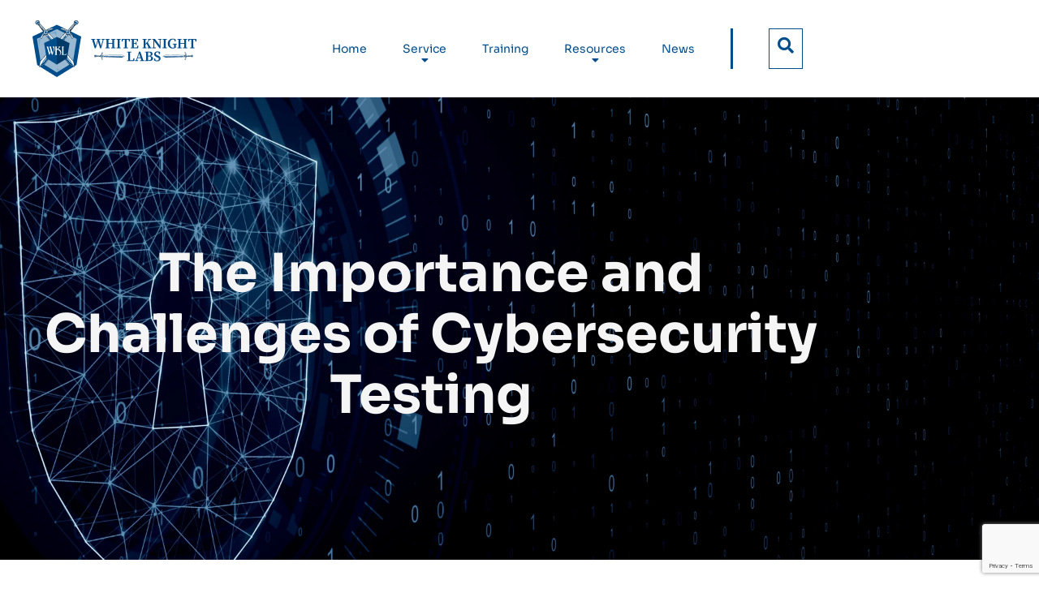

--- FILE ---
content_type: text/html; charset=UTF-8
request_url: https://whiteknightlabs.com/2023/04/20/the-importance-and-challenges-of-cybersecurity-testing/
body_size: 29942
content:
<!DOCTYPE html>
<html lang="en-US" prefix="og: https://ogp.me/ns#">
<head>
	<meta charset="UTF-8">
		<script>var et_site_url='https://whiteknightlabs.com';var et_post_id='6439';function et_core_page_resource_fallback(a,b){"undefined"===typeof b&&(b=a.sheet.cssRules&&0===a.sheet.cssRules.length);b&&(a.onerror=null,a.onload=null,a.href?a.href=et_site_url+"/?et_core_page_resource="+a.id+et_post_id:a.src&&(a.src=et_site_url+"/?et_core_page_resource="+a.id+et_post_id))}
</script>
<!-- Search Engine Optimization by Rank Math - https://rankmath.com/ -->
<title>The Importance and Challenges of Cybersecurity Testing | White Knight Labs</title>
<meta name="description" content="In an article written by White Knight Labs cofounder Greg Hatcher and published in Government Technology Insider, Greg emphasizes the significance of"/>
<meta name="robots" content="follow, index, max-snippet:-1, max-video-preview:-1, max-image-preview:large"/>
<link rel="canonical" href="https://whiteknightlabs.com/2023/04/20/the-importance-and-challenges-of-cybersecurity-testing/" />
<meta property="og:locale" content="en_US" />
<meta property="og:type" content="article" />
<meta property="og:title" content="The Importance and Challenges of Cybersecurity Testing | White Knight Labs" />
<meta property="og:description" content="In an article written by White Knight Labs cofounder Greg Hatcher and published in Government Technology Insider, Greg emphasizes the significance of" />
<meta property="og:url" content="https://whiteknightlabs.com/2023/04/20/the-importance-and-challenges-of-cybersecurity-testing/" />
<meta property="og:site_name" content="White Knight Labs" />
<meta property="article:section" content="News" />
<meta property="og:updated_time" content="2024-08-23T15:24:35+00:00" />
<meta property="og:image" content="https://whiteknightlabs.com/wp-content/uploads/2023/04/government-technology-insider-1.jpeg" />
<meta property="og:image:secure_url" content="https://whiteknightlabs.com/wp-content/uploads/2023/04/government-technology-insider-1.jpeg" />
<meta property="og:image:width" content="808" />
<meta property="og:image:height" content="676" />
<meta property="og:image:alt" content="Screenshot of article about the importance of Cybersecurity testing" />
<meta property="og:image:type" content="image/jpeg" />
<meta property="article:published_time" content="2023-04-20T19:05:52+00:00" />
<meta property="article:modified_time" content="2024-08-23T15:24:35+00:00" />
<meta name="twitter:card" content="summary_large_image" />
<meta name="twitter:title" content="The Importance and Challenges of Cybersecurity Testing | White Knight Labs" />
<meta name="twitter:description" content="In an article written by White Knight Labs cofounder Greg Hatcher and published in Government Technology Insider, Greg emphasizes the significance of" />
<meta name="twitter:image" content="https://whiteknightlabs.com/wp-content/uploads/2023/04/government-technology-insider-1.jpeg" />
<meta name="twitter:label1" content="Written by" />
<meta name="twitter:data1" content="John Stigerwalt" />
<meta name="twitter:label2" content="Time to read" />
<meta name="twitter:data2" content="Less than a minute" />
<script type="application/ld+json" class="rank-math-schema">{"@context":"https://schema.org","@graph":[{"@type":["Corporation","Organization"],"@id":"https://whiteknightlabs.com/#organization","name":"White Knight Labs","url":"https://whiteknightlabs.com","logo":{"@type":"ImageObject","@id":"https://whiteknightlabs.com/#logo","url":"https://whiteknightlabs.com/wp-content/uploads/2023/08/cropped-wkl-logo-23.png","contentUrl":"https://whiteknightlabs.com/wp-content/uploads/2023/08/cropped-wkl-logo-23.png","caption":"White Knight Labs","inLanguage":"en-US","width":"512","height":"512"},"contactPoint":[{"@type":"ContactPoint","telephone":"877-864-4204","contactType":"customer support"}]},{"@type":"WebSite","@id":"https://whiteknightlabs.com/#website","url":"https://whiteknightlabs.com","name":"White Knight Labs","alternateName":"WKL","publisher":{"@id":"https://whiteknightlabs.com/#organization"},"inLanguage":"en-US"},{"@type":"ImageObject","@id":"https://whiteknightlabs.com/wp-content/uploads/2023/04/government-technology-insider-1.jpeg","url":"https://whiteknightlabs.com/wp-content/uploads/2023/04/government-technology-insider-1.jpeg","width":"808","height":"676","caption":"Screenshot of article about the importance of Cybersecurity testing","inLanguage":"en-US"},{"@type":"WebPage","@id":"https://whiteknightlabs.com/2023/04/20/the-importance-and-challenges-of-cybersecurity-testing/#webpage","url":"https://whiteknightlabs.com/2023/04/20/the-importance-and-challenges-of-cybersecurity-testing/","name":"The Importance and Challenges of Cybersecurity Testing | White Knight Labs","datePublished":"2023-04-20T19:05:52+00:00","dateModified":"2024-08-23T15:24:35+00:00","isPartOf":{"@id":"https://whiteknightlabs.com/#website"},"primaryImageOfPage":{"@id":"https://whiteknightlabs.com/wp-content/uploads/2023/04/government-technology-insider-1.jpeg"},"inLanguage":"en-US"},{"@type":"Person","@id":"https://whiteknightlabs.com/2023/04/20/the-importance-and-challenges-of-cybersecurity-testing/#author","name":"John Stigerwalt","image":{"@type":"ImageObject","@id":"https://secure.gravatar.com/avatar/adb56f222744377c8c8112a488e59dc7d3bb8a1bb485ba76bc640b235bb5699a?s=96&amp;d=mm&amp;r=g","url":"https://secure.gravatar.com/avatar/adb56f222744377c8c8112a488e59dc7d3bb8a1bb485ba76bc640b235bb5699a?s=96&amp;d=mm&amp;r=g","caption":"John Stigerwalt","inLanguage":"en-US"},"worksFor":{"@id":"https://whiteknightlabs.com/#organization"}},{"@type":"BlogPosting","headline":"The Importance and Challenges of Cybersecurity Testing | White Knight Labs","datePublished":"2023-04-20T19:05:52+00:00","dateModified":"2024-08-23T15:24:35+00:00","articleSection":"News","author":{"@id":"https://whiteknightlabs.com/2023/04/20/the-importance-and-challenges-of-cybersecurity-testing/#author","name":"John Stigerwalt"},"publisher":{"@id":"https://whiteknightlabs.com/#organization"},"description":"In an article written by White Knight Labs cofounder Greg Hatcher and published in Government Technology Insider, Greg emphasizes the significance of","name":"The Importance and Challenges of Cybersecurity Testing | White Knight Labs","@id":"https://whiteknightlabs.com/2023/04/20/the-importance-and-challenges-of-cybersecurity-testing/#richSnippet","isPartOf":{"@id":"https://whiteknightlabs.com/2023/04/20/the-importance-and-challenges-of-cybersecurity-testing/#webpage"},"image":{"@id":"https://whiteknightlabs.com/wp-content/uploads/2023/04/government-technology-insider-1.jpeg"},"inLanguage":"en-US","mainEntityOfPage":{"@id":"https://whiteknightlabs.com/2023/04/20/the-importance-and-challenges-of-cybersecurity-testing/#webpage"}}]}</script>
<!-- /Rank Math WordPress SEO plugin -->

<link rel='dns-prefetch' href='//fonts.googleapis.com' />
<link rel='dns-prefetch' href='//use.fontawesome.com' />
<link rel="alternate" type="application/rss+xml" title="White Knight Labs &raquo; Feed" href="https://whiteknightlabs.com/feed/" />
<link rel="alternate" type="application/rss+xml" title="White Knight Labs &raquo; Comments Feed" href="https://whiteknightlabs.com/comments/feed/" />
<link rel="alternate" title="oEmbed (JSON)" type="application/json+oembed" href="https://whiteknightlabs.com/wp-json/oembed/1.0/embed?url=https%3A%2F%2Fwhiteknightlabs.com%2F2023%2F04%2F20%2Fthe-importance-and-challenges-of-cybersecurity-testing%2F" />
<link rel="alternate" title="oEmbed (XML)" type="text/xml+oembed" href="https://whiteknightlabs.com/wp-json/oembed/1.0/embed?url=https%3A%2F%2Fwhiteknightlabs.com%2F2023%2F04%2F20%2Fthe-importance-and-challenges-of-cybersecurity-testing%2F&#038;format=xml" />
<style id='wp-img-auto-sizes-contain-inline-css'>
img:is([sizes=auto i],[sizes^="auto," i]){contain-intrinsic-size:3000px 1500px}
/*# sourceURL=wp-img-auto-sizes-contain-inline-css */
</style>
<link rel='stylesheet' id='hfe-widgets-style-css' href='https://whiteknightlabs.com/wp-content/plugins/header-footer-elementor/inc/widgets-css/frontend.css?ver=2.4.1' media='all' />
<style id='wp-emoji-styles-inline-css'>

	img.wp-smiley, img.emoji {
		display: inline !important;
		border: none !important;
		box-shadow: none !important;
		height: 1em !important;
		width: 1em !important;
		margin: 0 0.07em !important;
		vertical-align: -0.1em !important;
		background: none !important;
		padding: 0 !important;
	}
/*# sourceURL=wp-emoji-styles-inline-css */
</style>
<link rel='stylesheet' id='wp-block-library-css' href='https://whiteknightlabs.com/wp-includes/css/dist/block-library/style.min.css?ver=6.9' media='all' />
<style id='wp-block-button-inline-css'>
.wp-block-button__link{align-content:center;box-sizing:border-box;cursor:pointer;display:inline-block;height:100%;text-align:center;word-break:break-word}.wp-block-button__link.aligncenter{text-align:center}.wp-block-button__link.alignright{text-align:right}:where(.wp-block-button__link){border-radius:9999px;box-shadow:none;padding:calc(.667em + 2px) calc(1.333em + 2px);text-decoration:none}.wp-block-button[style*=text-decoration] .wp-block-button__link{text-decoration:inherit}.wp-block-buttons>.wp-block-button.has-custom-width{max-width:none}.wp-block-buttons>.wp-block-button.has-custom-width .wp-block-button__link{width:100%}.wp-block-buttons>.wp-block-button.has-custom-font-size .wp-block-button__link{font-size:inherit}.wp-block-buttons>.wp-block-button.wp-block-button__width-25{width:calc(25% - var(--wp--style--block-gap, .5em)*.75)}.wp-block-buttons>.wp-block-button.wp-block-button__width-50{width:calc(50% - var(--wp--style--block-gap, .5em)*.5)}.wp-block-buttons>.wp-block-button.wp-block-button__width-75{width:calc(75% - var(--wp--style--block-gap, .5em)*.25)}.wp-block-buttons>.wp-block-button.wp-block-button__width-100{flex-basis:100%;width:100%}.wp-block-buttons.is-vertical>.wp-block-button.wp-block-button__width-25{width:25%}.wp-block-buttons.is-vertical>.wp-block-button.wp-block-button__width-50{width:50%}.wp-block-buttons.is-vertical>.wp-block-button.wp-block-button__width-75{width:75%}.wp-block-button.is-style-squared,.wp-block-button__link.wp-block-button.is-style-squared{border-radius:0}.wp-block-button.no-border-radius,.wp-block-button__link.no-border-radius{border-radius:0!important}:root :where(.wp-block-button .wp-block-button__link.is-style-outline),:root :where(.wp-block-button.is-style-outline>.wp-block-button__link){border:2px solid;padding:.667em 1.333em}:root :where(.wp-block-button .wp-block-button__link.is-style-outline:not(.has-text-color)),:root :where(.wp-block-button.is-style-outline>.wp-block-button__link:not(.has-text-color)){color:currentColor}:root :where(.wp-block-button .wp-block-button__link.is-style-outline:not(.has-background)),:root :where(.wp-block-button.is-style-outline>.wp-block-button__link:not(.has-background)){background-color:initial;background-image:none}
/*# sourceURL=https://whiteknightlabs.com/wp-includes/blocks/button/style.min.css */
</style>
<style id='wp-block-buttons-inline-css'>
.wp-block-buttons{box-sizing:border-box}.wp-block-buttons.is-vertical{flex-direction:column}.wp-block-buttons.is-vertical>.wp-block-button:last-child{margin-bottom:0}.wp-block-buttons>.wp-block-button{display:inline-block;margin:0}.wp-block-buttons.is-content-justification-left{justify-content:flex-start}.wp-block-buttons.is-content-justification-left.is-vertical{align-items:flex-start}.wp-block-buttons.is-content-justification-center{justify-content:center}.wp-block-buttons.is-content-justification-center.is-vertical{align-items:center}.wp-block-buttons.is-content-justification-right{justify-content:flex-end}.wp-block-buttons.is-content-justification-right.is-vertical{align-items:flex-end}.wp-block-buttons.is-content-justification-space-between{justify-content:space-between}.wp-block-buttons.aligncenter{text-align:center}.wp-block-buttons:not(.is-content-justification-space-between,.is-content-justification-right,.is-content-justification-left,.is-content-justification-center) .wp-block-button.aligncenter{margin-left:auto;margin-right:auto;width:100%}.wp-block-buttons[style*=text-decoration] .wp-block-button,.wp-block-buttons[style*=text-decoration] .wp-block-button__link{text-decoration:inherit}.wp-block-buttons.has-custom-font-size .wp-block-button__link{font-size:inherit}.wp-block-buttons .wp-block-button__link{width:100%}.wp-block-button.aligncenter{text-align:center}
/*# sourceURL=https://whiteknightlabs.com/wp-includes/blocks/buttons/style.min.css */
</style>
<style id='wp-block-paragraph-inline-css'>
.is-small-text{font-size:.875em}.is-regular-text{font-size:1em}.is-large-text{font-size:2.25em}.is-larger-text{font-size:3em}.has-drop-cap:not(:focus):first-letter{float:left;font-size:8.4em;font-style:normal;font-weight:100;line-height:.68;margin:.05em .1em 0 0;text-transform:uppercase}body.rtl .has-drop-cap:not(:focus):first-letter{float:none;margin-left:.1em}p.has-drop-cap.has-background{overflow:hidden}:root :where(p.has-background){padding:1.25em 2.375em}:where(p.has-text-color:not(.has-link-color)) a{color:inherit}p.has-text-align-left[style*="writing-mode:vertical-lr"],p.has-text-align-right[style*="writing-mode:vertical-rl"]{rotate:180deg}
/*# sourceURL=https://whiteknightlabs.com/wp-includes/blocks/paragraph/style.min.css */
</style>
<style id='global-styles-inline-css'>
:root{--wp--preset--aspect-ratio--square: 1;--wp--preset--aspect-ratio--4-3: 4/3;--wp--preset--aspect-ratio--3-4: 3/4;--wp--preset--aspect-ratio--3-2: 3/2;--wp--preset--aspect-ratio--2-3: 2/3;--wp--preset--aspect-ratio--16-9: 16/9;--wp--preset--aspect-ratio--9-16: 9/16;--wp--preset--color--black: #000000;--wp--preset--color--cyan-bluish-gray: #abb8c3;--wp--preset--color--white: #ffffff;--wp--preset--color--pale-pink: #f78da7;--wp--preset--color--vivid-red: #cf2e2e;--wp--preset--color--luminous-vivid-orange: #ff6900;--wp--preset--color--luminous-vivid-amber: #fcb900;--wp--preset--color--light-green-cyan: #7bdcb5;--wp--preset--color--vivid-green-cyan: #00d084;--wp--preset--color--pale-cyan-blue: #8ed1fc;--wp--preset--color--vivid-cyan-blue: #0693e3;--wp--preset--color--vivid-purple: #9b51e0;--wp--preset--gradient--vivid-cyan-blue-to-vivid-purple: linear-gradient(135deg,rgb(6,147,227) 0%,rgb(155,81,224) 100%);--wp--preset--gradient--light-green-cyan-to-vivid-green-cyan: linear-gradient(135deg,rgb(122,220,180) 0%,rgb(0,208,130) 100%);--wp--preset--gradient--luminous-vivid-amber-to-luminous-vivid-orange: linear-gradient(135deg,rgb(252,185,0) 0%,rgb(255,105,0) 100%);--wp--preset--gradient--luminous-vivid-orange-to-vivid-red: linear-gradient(135deg,rgb(255,105,0) 0%,rgb(207,46,46) 100%);--wp--preset--gradient--very-light-gray-to-cyan-bluish-gray: linear-gradient(135deg,rgb(238,238,238) 0%,rgb(169,184,195) 100%);--wp--preset--gradient--cool-to-warm-spectrum: linear-gradient(135deg,rgb(74,234,220) 0%,rgb(151,120,209) 20%,rgb(207,42,186) 40%,rgb(238,44,130) 60%,rgb(251,105,98) 80%,rgb(254,248,76) 100%);--wp--preset--gradient--blush-light-purple: linear-gradient(135deg,rgb(255,206,236) 0%,rgb(152,150,240) 100%);--wp--preset--gradient--blush-bordeaux: linear-gradient(135deg,rgb(254,205,165) 0%,rgb(254,45,45) 50%,rgb(107,0,62) 100%);--wp--preset--gradient--luminous-dusk: linear-gradient(135deg,rgb(255,203,112) 0%,rgb(199,81,192) 50%,rgb(65,88,208) 100%);--wp--preset--gradient--pale-ocean: linear-gradient(135deg,rgb(255,245,203) 0%,rgb(182,227,212) 50%,rgb(51,167,181) 100%);--wp--preset--gradient--electric-grass: linear-gradient(135deg,rgb(202,248,128) 0%,rgb(113,206,126) 100%);--wp--preset--gradient--midnight: linear-gradient(135deg,rgb(2,3,129) 0%,rgb(40,116,252) 100%);--wp--preset--font-size--small: 13px;--wp--preset--font-size--medium: 20px;--wp--preset--font-size--large: 36px;--wp--preset--font-size--x-large: 42px;--wp--preset--spacing--20: 0.44rem;--wp--preset--spacing--30: 0.67rem;--wp--preset--spacing--40: 1rem;--wp--preset--spacing--50: 1.5rem;--wp--preset--spacing--60: 2.25rem;--wp--preset--spacing--70: 3.38rem;--wp--preset--spacing--80: 5.06rem;--wp--preset--shadow--natural: 6px 6px 9px rgba(0, 0, 0, 0.2);--wp--preset--shadow--deep: 12px 12px 50px rgba(0, 0, 0, 0.4);--wp--preset--shadow--sharp: 6px 6px 0px rgba(0, 0, 0, 0.2);--wp--preset--shadow--outlined: 6px 6px 0px -3px rgb(255, 255, 255), 6px 6px rgb(0, 0, 0);--wp--preset--shadow--crisp: 6px 6px 0px rgb(0, 0, 0);}:root { --wp--style--global--content-size: 800px;--wp--style--global--wide-size: 1200px; }:where(body) { margin: 0; }.wp-site-blocks > .alignleft { float: left; margin-right: 2em; }.wp-site-blocks > .alignright { float: right; margin-left: 2em; }.wp-site-blocks > .aligncenter { justify-content: center; margin-left: auto; margin-right: auto; }:where(.wp-site-blocks) > * { margin-block-start: 24px; margin-block-end: 0; }:where(.wp-site-blocks) > :first-child { margin-block-start: 0; }:where(.wp-site-blocks) > :last-child { margin-block-end: 0; }:root { --wp--style--block-gap: 24px; }:root :where(.is-layout-flow) > :first-child{margin-block-start: 0;}:root :where(.is-layout-flow) > :last-child{margin-block-end: 0;}:root :where(.is-layout-flow) > *{margin-block-start: 24px;margin-block-end: 0;}:root :where(.is-layout-constrained) > :first-child{margin-block-start: 0;}:root :where(.is-layout-constrained) > :last-child{margin-block-end: 0;}:root :where(.is-layout-constrained) > *{margin-block-start: 24px;margin-block-end: 0;}:root :where(.is-layout-flex){gap: 24px;}:root :where(.is-layout-grid){gap: 24px;}.is-layout-flow > .alignleft{float: left;margin-inline-start: 0;margin-inline-end: 2em;}.is-layout-flow > .alignright{float: right;margin-inline-start: 2em;margin-inline-end: 0;}.is-layout-flow > .aligncenter{margin-left: auto !important;margin-right: auto !important;}.is-layout-constrained > .alignleft{float: left;margin-inline-start: 0;margin-inline-end: 2em;}.is-layout-constrained > .alignright{float: right;margin-inline-start: 2em;margin-inline-end: 0;}.is-layout-constrained > .aligncenter{margin-left: auto !important;margin-right: auto !important;}.is-layout-constrained > :where(:not(.alignleft):not(.alignright):not(.alignfull)){max-width: var(--wp--style--global--content-size);margin-left: auto !important;margin-right: auto !important;}.is-layout-constrained > .alignwide{max-width: var(--wp--style--global--wide-size);}body .is-layout-flex{display: flex;}.is-layout-flex{flex-wrap: wrap;align-items: center;}.is-layout-flex > :is(*, div){margin: 0;}body .is-layout-grid{display: grid;}.is-layout-grid > :is(*, div){margin: 0;}body{padding-top: 0px;padding-right: 0px;padding-bottom: 0px;padding-left: 0px;}a:where(:not(.wp-element-button)){text-decoration: underline;}:root :where(.wp-element-button, .wp-block-button__link){background-color: #32373c;border-width: 0;color: #fff;font-family: inherit;font-size: inherit;font-style: inherit;font-weight: inherit;letter-spacing: inherit;line-height: inherit;padding-top: calc(0.667em + 2px);padding-right: calc(1.333em + 2px);padding-bottom: calc(0.667em + 2px);padding-left: calc(1.333em + 2px);text-decoration: none;text-transform: inherit;}.has-black-color{color: var(--wp--preset--color--black) !important;}.has-cyan-bluish-gray-color{color: var(--wp--preset--color--cyan-bluish-gray) !important;}.has-white-color{color: var(--wp--preset--color--white) !important;}.has-pale-pink-color{color: var(--wp--preset--color--pale-pink) !important;}.has-vivid-red-color{color: var(--wp--preset--color--vivid-red) !important;}.has-luminous-vivid-orange-color{color: var(--wp--preset--color--luminous-vivid-orange) !important;}.has-luminous-vivid-amber-color{color: var(--wp--preset--color--luminous-vivid-amber) !important;}.has-light-green-cyan-color{color: var(--wp--preset--color--light-green-cyan) !important;}.has-vivid-green-cyan-color{color: var(--wp--preset--color--vivid-green-cyan) !important;}.has-pale-cyan-blue-color{color: var(--wp--preset--color--pale-cyan-blue) !important;}.has-vivid-cyan-blue-color{color: var(--wp--preset--color--vivid-cyan-blue) !important;}.has-vivid-purple-color{color: var(--wp--preset--color--vivid-purple) !important;}.has-black-background-color{background-color: var(--wp--preset--color--black) !important;}.has-cyan-bluish-gray-background-color{background-color: var(--wp--preset--color--cyan-bluish-gray) !important;}.has-white-background-color{background-color: var(--wp--preset--color--white) !important;}.has-pale-pink-background-color{background-color: var(--wp--preset--color--pale-pink) !important;}.has-vivid-red-background-color{background-color: var(--wp--preset--color--vivid-red) !important;}.has-luminous-vivid-orange-background-color{background-color: var(--wp--preset--color--luminous-vivid-orange) !important;}.has-luminous-vivid-amber-background-color{background-color: var(--wp--preset--color--luminous-vivid-amber) !important;}.has-light-green-cyan-background-color{background-color: var(--wp--preset--color--light-green-cyan) !important;}.has-vivid-green-cyan-background-color{background-color: var(--wp--preset--color--vivid-green-cyan) !important;}.has-pale-cyan-blue-background-color{background-color: var(--wp--preset--color--pale-cyan-blue) !important;}.has-vivid-cyan-blue-background-color{background-color: var(--wp--preset--color--vivid-cyan-blue) !important;}.has-vivid-purple-background-color{background-color: var(--wp--preset--color--vivid-purple) !important;}.has-black-border-color{border-color: var(--wp--preset--color--black) !important;}.has-cyan-bluish-gray-border-color{border-color: var(--wp--preset--color--cyan-bluish-gray) !important;}.has-white-border-color{border-color: var(--wp--preset--color--white) !important;}.has-pale-pink-border-color{border-color: var(--wp--preset--color--pale-pink) !important;}.has-vivid-red-border-color{border-color: var(--wp--preset--color--vivid-red) !important;}.has-luminous-vivid-orange-border-color{border-color: var(--wp--preset--color--luminous-vivid-orange) !important;}.has-luminous-vivid-amber-border-color{border-color: var(--wp--preset--color--luminous-vivid-amber) !important;}.has-light-green-cyan-border-color{border-color: var(--wp--preset--color--light-green-cyan) !important;}.has-vivid-green-cyan-border-color{border-color: var(--wp--preset--color--vivid-green-cyan) !important;}.has-pale-cyan-blue-border-color{border-color: var(--wp--preset--color--pale-cyan-blue) !important;}.has-vivid-cyan-blue-border-color{border-color: var(--wp--preset--color--vivid-cyan-blue) !important;}.has-vivid-purple-border-color{border-color: var(--wp--preset--color--vivid-purple) !important;}.has-vivid-cyan-blue-to-vivid-purple-gradient-background{background: var(--wp--preset--gradient--vivid-cyan-blue-to-vivid-purple) !important;}.has-light-green-cyan-to-vivid-green-cyan-gradient-background{background: var(--wp--preset--gradient--light-green-cyan-to-vivid-green-cyan) !important;}.has-luminous-vivid-amber-to-luminous-vivid-orange-gradient-background{background: var(--wp--preset--gradient--luminous-vivid-amber-to-luminous-vivid-orange) !important;}.has-luminous-vivid-orange-to-vivid-red-gradient-background{background: var(--wp--preset--gradient--luminous-vivid-orange-to-vivid-red) !important;}.has-very-light-gray-to-cyan-bluish-gray-gradient-background{background: var(--wp--preset--gradient--very-light-gray-to-cyan-bluish-gray) !important;}.has-cool-to-warm-spectrum-gradient-background{background: var(--wp--preset--gradient--cool-to-warm-spectrum) !important;}.has-blush-light-purple-gradient-background{background: var(--wp--preset--gradient--blush-light-purple) !important;}.has-blush-bordeaux-gradient-background{background: var(--wp--preset--gradient--blush-bordeaux) !important;}.has-luminous-dusk-gradient-background{background: var(--wp--preset--gradient--luminous-dusk) !important;}.has-pale-ocean-gradient-background{background: var(--wp--preset--gradient--pale-ocean) !important;}.has-electric-grass-gradient-background{background: var(--wp--preset--gradient--electric-grass) !important;}.has-midnight-gradient-background{background: var(--wp--preset--gradient--midnight) !important;}.has-small-font-size{font-size: var(--wp--preset--font-size--small) !important;}.has-medium-font-size{font-size: var(--wp--preset--font-size--medium) !important;}.has-large-font-size{font-size: var(--wp--preset--font-size--large) !important;}.has-x-large-font-size{font-size: var(--wp--preset--font-size--x-large) !important;}
/*# sourceURL=global-styles-inline-css */
</style>

<style id='font-awesome-svg-styles-default-inline-css'>
.svg-inline--fa {
  display: inline-block;
  height: 1em;
  overflow: visible;
  vertical-align: -.125em;
}
/*# sourceURL=font-awesome-svg-styles-default-inline-css */
</style>
<link rel='stylesheet' id='font-awesome-svg-styles-css' href='https://whiteknightlabs.com/wp-content/uploads/font-awesome/v6.6.0/css/svg-with-js.css' media='all' />
<style id='font-awesome-svg-styles-inline-css'>
   .wp-block-font-awesome-icon svg::before,
   .wp-rich-text-font-awesome-icon svg::before {content: unset;}
/*# sourceURL=font-awesome-svg-styles-inline-css */
</style>
<link rel='stylesheet' id='contact-form-7-css' href='https://whiteknightlabs.com/wp-content/plugins/contact-form-7/includes/css/styles.css?ver=6.0.6' media='all' />
<link rel='stylesheet' id='dscf7-math-captcha-style-css' href='https://whiteknightlabs.com/wp-content/plugins/ds-cf7-math-captcha/assets/css/style.css?ver=1.0.0' media='' />
<link rel='stylesheet' id='wpcf7-redirect-script-frontend-css' href='https://whiteknightlabs.com/wp-content/plugins/wpcf7-redirect/build/assets/frontend-script.css?ver=2c532d7e2be36f6af233' media='all' />
<link rel='stylesheet' id='elementor-frontend-css' href='https://whiteknightlabs.com/wp-content/uploads/elementor/css/custom-frontend.min.css?ver=1764721548' media='all' />
<link rel='stylesheet' id='elementor-post-29780-css' href='https://whiteknightlabs.com/wp-content/uploads/elementor/css/post-29780.css?ver=1764721758' media='all' />
<link rel='stylesheet' id='hfe-style-css' href='https://whiteknightlabs.com/wp-content/plugins/header-footer-elementor/assets/css/header-footer-elementor.css?ver=2.4.1' media='all' />
<link rel='stylesheet' id='elementor-post-27292-css' href='https://whiteknightlabs.com/wp-content/uploads/elementor/css/post-27292.css?ver=1764721548' media='all' />
<link rel='stylesheet' id='et_monarch-css-css' href='https://whiteknightlabs.com/wp-content/plugins/monarch/css/style.css?ver=1.4.14' media='all' />
<link rel='stylesheet' id='et-gf-open-sans-css' href='https://fonts.googleapis.com/css?family=Open+Sans:400,700' media='all' />
<link rel='stylesheet' id='hello-elementor-css' href='https://whiteknightlabs.com/wp-content/themes/hello-elementor/assets/css/reset.css?ver=3.4.4' media='all' />
<link rel='stylesheet' id='hello-elementor-theme-style-css' href='https://whiteknightlabs.com/wp-content/themes/hello-elementor/assets/css/theme.css?ver=3.4.4' media='all' />
<link rel='stylesheet' id='hello-elementor-header-footer-css' href='https://whiteknightlabs.com/wp-content/themes/hello-elementor/assets/css/header-footer.css?ver=3.4.4' media='all' />
<link rel='stylesheet' id='font-awesome-official-css' href='https://use.fontawesome.com/releases/v6.6.0/css/all.css' media='all' integrity="sha384-h/hnnw1Bi4nbpD6kE7nYfCXzovi622sY5WBxww8ARKwpdLj5kUWjRuyiXaD1U2JT" crossorigin="anonymous" />
<link rel='stylesheet' id='hfe-elementor-icons-css' href='https://whiteknightlabs.com/wp-content/plugins/elementor/assets/lib/eicons/css/elementor-icons.min.css?ver=5.34.0' media='all' />
<link rel='stylesheet' id='hfe-icons-list-css' href='https://whiteknightlabs.com/wp-content/plugins/elementor/assets/css/widget-icon-list.min.css?ver=3.24.3' media='all' />
<link rel='stylesheet' id='hfe-social-icons-css' href='https://whiteknightlabs.com/wp-content/plugins/elementor/assets/css/widget-social-icons.min.css?ver=3.24.0' media='all' />
<link rel='stylesheet' id='hfe-social-share-icons-brands-css' href='https://whiteknightlabs.com/wp-content/plugins/elementor/assets/lib/font-awesome/css/brands.css?ver=5.15.3' media='all' />
<link rel='stylesheet' id='hfe-social-share-icons-fontawesome-css' href='https://whiteknightlabs.com/wp-content/plugins/elementor/assets/lib/font-awesome/css/fontawesome.css?ver=5.15.3' media='all' />
<link rel='stylesheet' id='hfe-nav-menu-icons-css' href='https://whiteknightlabs.com/wp-content/plugins/elementor/assets/lib/font-awesome/css/solid.css?ver=5.15.3' media='all' />
<link rel='stylesheet' id='ekit-widget-styles-css' href='https://whiteknightlabs.com/wp-content/plugins/elementskit-lite/widgets/init/assets/css/widget-styles.css?ver=3.5.3' media='all' />
<link rel='stylesheet' id='ekit-responsive-css' href='https://whiteknightlabs.com/wp-content/plugins/elementskit-lite/widgets/init/assets/css/responsive.css?ver=3.5.3' media='all' />
<link rel='stylesheet' id='wpr-text-animations-css-css' href='https://whiteknightlabs.com/wp-content/plugins/royal-elementor-addons/assets/css/lib/animations/text-animations.min.css?ver=1.7.1025' media='all' />
<link rel='stylesheet' id='wpr-addons-css-css' href='https://whiteknightlabs.com/wp-content/plugins/royal-elementor-addons/assets/css/frontend.min.css?ver=1.7.1025' media='all' />
<link rel='stylesheet' id='font-awesome-5-all-css' href='https://whiteknightlabs.com/wp-content/plugins/elementor/assets/lib/font-awesome/css/all.min.css?ver=1.7.1025' media='all' />
<link rel='stylesheet' id='ald-styles-css' href='https://whiteknightlabs.com/wp-content/plugins/ajax-load-more-anything/assets/styles.min.css?ver=3.3.8' media='all' />
<link rel='stylesheet' id='font-awesome-official-v4shim-css' href='https://use.fontawesome.com/releases/v6.6.0/css/v4-shims.css' media='all' integrity="sha384-Heamg4F/EELwbmnBJapxaWTkcdX/DCrJpYgSshI5BkI7xghn3RvDcpG+1xUJt/7K" crossorigin="anonymous" />
<link rel='stylesheet' id='elementor-gf-local-sora-css' href='https://whiteknightlabs.com/wp-content/uploads/elementor/google-fonts/css/sora.css?ver=1750161908' media='all' />
<link rel='stylesheet' id='elementor-gf-local-opensans-css' href='https://whiteknightlabs.com/wp-content/uploads/elementor/google-fonts/css/opensans.css?ver=1750162200' media='all' />
<link rel='stylesheet' id='elementor-gf-local-raleway-css' href='https://whiteknightlabs.com/wp-content/uploads/elementor/google-fonts/css/raleway.css?ver=1750162207' media='all' />
<link rel='stylesheet' id='elementor-gf-local-roboto-css' href='https://whiteknightlabs.com/wp-content/uploads/elementor/google-fonts/css/roboto.css?ver=1750161902' media='all' />
<link rel='stylesheet' id='elementor-gf-local-robotoslab-css' href='https://whiteknightlabs.com/wp-content/uploads/elementor/google-fonts/css/robotoslab.css?ver=1750161907' media='all' />
<script async src="https://whiteknightlabs.com/wp-content/plugins/burst-statistics/helpers/timeme/timeme.min.js?ver=1750161806" id="burst-timeme-js"></script>
<script id="burst-js-extra">
var burst = {"tracking":{"isInitialHit":true,"lastUpdateTimestamp":0,"beacon_url":"https://whiteknightlabs.com/wp-content/plugins/burst-statistics/endpoint.php"},"options":{"cookieless":0,"pageUrl":"https://whiteknightlabs.com/2023/04/20/the-importance-and-challenges-of-cybersecurity-testing/","beacon_enabled":1,"do_not_track":0,"enable_turbo_mode":0,"track_url_change":0,"cookie_retention_days":30},"goals":{"completed":[],"scriptUrl":"https://whiteknightlabs.com/wp-content/plugins/burst-statistics//assets/js/build/burst-goals.js?v=1750161806","active":[]},"cache":{"uid":null,"fingerprint":null,"isUserAgent":null,"isDoNotTrack":null,"useCookies":null}};
//# sourceURL=burst-js-extra
</script>
<script async src="https://whiteknightlabs.com/wp-content/plugins/burst-statistics/assets/js/build/burst.min.js?ver=1750161806" id="burst-js"></script>
<script data-cfasync="false" src="https://whiteknightlabs.com/wp-includes/js/jquery/jquery.min.js?ver=3.7.1" id="jquery-core-js"></script>
<script data-cfasync="false" src="https://whiteknightlabs.com/wp-includes/js/jquery/jquery-migrate.min.js?ver=3.4.1" id="jquery-migrate-js"></script>
<script id="jquery-js-after">
!function($){"use strict";$(document).ready(function(){$(this).scrollTop()>100&&$(".hfe-scroll-to-top-wrap").removeClass("hfe-scroll-to-top-hide"),$(window).scroll(function(){$(this).scrollTop()<100?$(".hfe-scroll-to-top-wrap").fadeOut(300):$(".hfe-scroll-to-top-wrap").fadeIn(300)}),$(".hfe-scroll-to-top-wrap").on("click",function(){$("html, body").animate({scrollTop:0},300);return!1})})}(jQuery);
!function($){'use strict';$(document).ready(function(){var bar=$('.hfe-reading-progress-bar');if(!bar.length)return;$(window).on('scroll',function(){var s=$(window).scrollTop(),d=$(document).height()-$(window).height(),p=d? s/d*100:0;bar.css('width',p+'%')});});}(jQuery);
//# sourceURL=jquery-js-after
</script>
<link rel="https://api.w.org/" href="https://whiteknightlabs.com/wp-json/" /><link rel="alternate" title="JSON" type="application/json" href="https://whiteknightlabs.com/wp-json/wp/v2/posts/6439" /><link rel="EditURI" type="application/rsd+xml" title="RSD" href="https://whiteknightlabs.com/xmlrpc.php?rsd" />
<meta name="generator" content="WordPress 6.9" />
<link rel='shortlink' href='https://whiteknightlabs.com/?p=6439' />
<!-- start Simple Custom CSS and JS -->
<!-- Add HTML code to the header or the footer.

For example, you can use the following code for loading the jQuery library from Google CDN:
<script src="https://ajax.googleapis.com/ajax/libs/jquery/3.7.1/jquery.min.js"></script>

or the following one for loading the Bootstrap library from jsDelivr:
<link href="https://cdn.jsdelivr.net/npm/bootstrap@5.3.2/dist/css/bootstrap.min.css" rel="stylesheet" integrity="sha384-T3c6CoIi6uLrA9TneNEoa7RxnatzjcDSCmG1MXxSR1GAsXEV/Dwwykc2MPK8M2HN" crossorigin="anonymous">

-- End of the comment --> 

<!-- Google Tag Manager -->
<script>(function(w,d,s,l,i){w[l]=w[l]||[];w[l].push({'gtm.start':
new Date().getTime(),event:'gtm.js'});var f=d.getElementsByTagName(s)[0],
j=d.createElement(s),dl=l!='dataLayer'?'&l='+l:'';j.async=true;j.src=
'https://www.googletagmanager.com/gtm.js?id='+i+dl;f.parentNode.insertBefore(j,f);
})(window,document,'script','dataLayer','GTM-5CZFCTCC');</script>
<!-- End Google Tag Manager --><!-- end Simple Custom CSS and JS -->
<!-- start Simple Custom CSS and JS -->
<link rel="stylesheet" type="text/css" href="//cdn.jsdelivr.net/npm/slick-carousel@1.8.1/slick/slick.css"/><!-- end Simple Custom CSS and JS -->

<link rel='stylesheet' id='27318-css' href='//whiteknightlabs.com/wp-content/uploads/custom-css-js/27318.css?v=4182' media='all' />
<script type="application/ld+json">
{
  "@context": "https://schema.org",
  "@type": "Organization",
  "name": "White Knight Labs",
  "url": "https://whiteknightlabs.com/",
  "logo": "https://whiteknightlabs.com/wp-content/uploads/2022/06/wkl-whiteknightlabs-logo.png",
  "description": "White Knight Labs is a cybersecurity company offering Penetration Testing, Attack Simulation, Security Assessments, Incident Response, and Compliance & Advisory Services.",
  "email": "sales@whiteknightlabs.com",
  "telephone": "+1-877-864-4204",
  "address": {
    "@type": "PostalAddress",
    "addressCountry": "US"
  },
  "contactPoint": {
    "@type": "ContactPoint",
    "telephone": "+1-877-864-4204",
    "contactType": "Sales",
    "email": "sales@whiteknightlabs.com",
    "availableLanguage": ["English"]
  },
  "sameAs": [
    "https://www.linkedin.com/company/white-knight-labs/",
    "https://twitter.com/WKL_cyber",
    "https://discord.gg/qRGBT2TcEV"
  ]
}
</script><style type="text/css" id="et-social-custom-css">
				
			</style><link rel="preload" href="https://whiteknightlabs.com/wp-content/plugins/monarch/core/admin/fonts/modules.ttf" as="font" crossorigin="anonymous"><meta name="generator" content="Elementor 3.29.2; features: e_font_icon_svg, additional_custom_breakpoints, e_local_google_fonts, e_element_cache; settings: css_print_method-external, google_font-enabled, font_display-swap">
			<style>
				.e-con.e-parent:nth-of-type(n+4):not(.e-lazyloaded):not(.e-no-lazyload),
				.e-con.e-parent:nth-of-type(n+4):not(.e-lazyloaded):not(.e-no-lazyload) * {
					background-image: none !important;
				}
				@media screen and (max-height: 1024px) {
					.e-con.e-parent:nth-of-type(n+3):not(.e-lazyloaded):not(.e-no-lazyload),
					.e-con.e-parent:nth-of-type(n+3):not(.e-lazyloaded):not(.e-no-lazyload) * {
						background-image: none !important;
					}
				}
				@media screen and (max-height: 640px) {
					.e-con.e-parent:nth-of-type(n+2):not(.e-lazyloaded):not(.e-no-lazyload),
					.e-con.e-parent:nth-of-type(n+2):not(.e-lazyloaded):not(.e-no-lazyload) * {
						background-image: none !important;
					}
				}
			</style>
			<link rel="icon" href="https://whiteknightlabs.com/wp-content/uploads/2023/08/cropped-wkl-clear-sq-704-32x32.png" sizes="32x32" />
<link rel="icon" href="https://whiteknightlabs.com/wp-content/uploads/2023/08/cropped-wkl-clear-sq-704-192x192.png" sizes="192x192" />
<link rel="apple-touch-icon" href="https://whiteknightlabs.com/wp-content/uploads/2023/08/cropped-wkl-clear-sq-704-180x180.png" />
<meta name="msapplication-TileImage" content="https://whiteknightlabs.com/wp-content/uploads/2023/08/cropped-wkl-clear-sq-704-270x270.png" />
		<style id="wp-custom-css">
			.z-input.z_mathcaptcha > p {
    display: none;
}
.z-input.z_mathcaptcha .dscf7-captcha-container {
    width: 100%;
    background: transparent;
    padding: 0 0 !important;
}
.z-input.z_mathcaptcha .dscf7-captcha-container span.wpcf7-form-control-wrap input {
    width: 100%;
    max-width: 100%;
    padding: 8px 6px;
    border: 0;
    border-bottom: 2px solid #004D8C;
    font-family: 'Sora';
    color: #ACACAC;
    font-size: 18px;
    line-height: 20px;
    font-weight: 400;
    border-radius: 0;
    background: transparent;
    min-height: 38px;
    margin-top: 5px;
}
.z-input.z_mathcaptcha .dscf7-captcha-container span.dscf7_lt {
    font-family: 'Sora';
}
.elementor-element.z-header.active .z-ctaImage{
    display: none !important;
}









		</style>
		<style id="wpr_lightbox_styles">
				.lg-backdrop {
					background-color: rgba(0,0,0,0.6) !important;
				}
				.lg-toolbar,
				.lg-dropdown {
					background-color: rgba(0,0,0,0.8) !important;
				}
				.lg-dropdown:after {
					border-bottom-color: rgba(0,0,0,0.8) !important;
				}
				.lg-sub-html {
					background-color: rgba(0,0,0,0.8) !important;
				}
				.lg-thumb-outer,
				.lg-progress-bar {
					background-color: #444444 !important;
				}
				.lg-progress {
					background-color: #a90707 !important;
				}
				.lg-icon {
					color: #efefef !important;
					font-size: 20px !important;
				}
				.lg-icon.lg-toogle-thumb {
					font-size: 24px !important;
				}
				.lg-icon:hover,
				.lg-dropdown-text:hover {
					color: #ffffff !important;
				}
				.lg-sub-html,
				.lg-dropdown-text {
					color: #efefef !important;
					font-size: 14px !important;
				}
				#lg-counter {
					color: #efefef !important;
					font-size: 14px !important;
				}
				.lg-prev,
				.lg-next {
					font-size: 35px !important;
				}

				/* Defaults */
				.lg-icon {
				background-color: transparent !important;
				}

				#lg-counter {
				opacity: 0.9;
				}

				.lg-thumb-outer {
				padding: 0 10px;
				}

				.lg-thumb-item {
				border-radius: 0 !important;
				border: none !important;
				opacity: 0.5;
				}

				.lg-thumb-item.active {
					opacity: 1;
				}
	         </style><style type="text/css">#z-blog .col-lg-4.col-md-6{display:none}</style>	<meta name="viewport" content="width=device-width, initial-scale=1.0, viewport-fit=cover" /><link rel='stylesheet' id='wpr-lightgallery-css-css' href='https://whiteknightlabs.com/wp-content/plugins/royal-elementor-addons/assets/css/lib/lightgallery/lightgallery.min.css?ver=1.7.1025' media='all' />
<link rel='stylesheet' id='wpr-animations-css-css' href='https://whiteknightlabs.com/wp-content/plugins/royal-elementor-addons/assets/css/lib/animations/wpr-animations.min.css?ver=1.7.1025' media='all' />
<link rel='stylesheet' id='wpr-link-animations-css-css' href='https://whiteknightlabs.com/wp-content/plugins/royal-elementor-addons/assets/css/lib/animations/wpr-link-animations.min.css?ver=1.7.1025' media='all' />
<link rel='stylesheet' id='wpr-button-animations-css-css' href='https://whiteknightlabs.com/wp-content/plugins/royal-elementor-addons/assets/css/lib/animations/button-animations.min.css?ver=1.7.1025' media='all' />
<link rel='stylesheet' id='wpr-loading-animations-css-css' href='https://whiteknightlabs.com/wp-content/plugins/royal-elementor-addons/assets/css/lib/animations/loading-animations.min.css?ver=1.7.1025' media='all' />
<link rel='stylesheet' id='widget-heading-css' href='https://whiteknightlabs.com/wp-content/plugins/elementor/assets/css/widget-heading.min.css?ver=3.29.2' media='all' />
<link rel='stylesheet' id='elementor-post-29841-css' href='https://whiteknightlabs.com/wp-content/uploads/elementor/css/post-29841.css?ver=1768208884' media='all' />
<link rel='stylesheet' id='widget-image-css' href='https://whiteknightlabs.com/wp-content/plugins/elementor/assets/css/widget-image.min.css?ver=3.29.2' media='all' />
<link rel='stylesheet' id='elementor-post-29844-css' href='https://whiteknightlabs.com/wp-content/uploads/elementor/css/post-29844.css?ver=1768468203' media='all' />
<link rel='stylesheet' id='widget-social-icons-css' href='https://whiteknightlabs.com/wp-content/plugins/elementor/assets/css/widget-social-icons.min.css?ver=3.29.2' media='all' />
<link rel='stylesheet' id='e-apple-webkit-css' href='https://whiteknightlabs.com/wp-content/uploads/elementor/css/custom-apple-webkit.min.css?ver=1764721548' media='all' />
<link rel='stylesheet' id='widget-icon-list-css' href='https://whiteknightlabs.com/wp-content/uploads/elementor/css/custom-widget-icon-list.min.css?ver=1764721548' media='all' />
</head>

<body class="wp-singular post-template-default single single-post postid-6439 single-format-standard wp-embed-responsive wp-theme-hello-elementor ehf-template-hello-elementor ehf-stylesheet-hello-elementor et_monarch hello-elementor-default elementor-default elementor-template-canvas elementor-kit-27292">
	<!-- start Simple Custom CSS and JS -->
<!-- Add HTML code to the header or the footer.

For example, you can use the following code for loading the jQuery library from Google CDN:
<script src="https://ajax.googleapis.com/ajax/libs/jquery/3.7.1/jquery.min.js"></script>

or the following one for loading the Bootstrap library from jsDelivr:
<link href="https://cdn.jsdelivr.net/npm/bootstrap@5.3.2/dist/css/bootstrap.min.css" rel="stylesheet" integrity="sha384-T3c6CoIi6uLrA9TneNEoa7RxnatzjcDSCmG1MXxSR1GAsXEV/Dwwykc2MPK8M2HN" crossorigin="anonymous">

-- End of the comment --> 

<!-- Google Tag Manager (noscript) -->
<noscript><iframe src="https://www.googletagmanager.com/ns.html?id=GTM-5CZFCTCC"
height="0" width="0" style="display:none;visibility:hidden"></iframe></noscript>
<!-- End Google Tag Manager (noscript) --><!-- end Simple Custom CSS and JS -->
		<div data-elementor-type="wpr-theme-builder" data-elementor-id="29780" class="elementor elementor-29780 post-6439 post type-post status-publish format-standard has-post-thumbnail hentry category-news">
				<div class="elementor-element elementor-element-1942ca1 e-con-full e-flex wpr-particle-no wpr-jarallax-no wpr-parallax-no wpr-sticky-section-no e-con e-parent" data-id="1942ca1" data-element_type="container">
				<div class="elementor-element elementor-element-d4867ca elementor-widget__width-inherit elementor-widget elementor-widget-shortcode" data-id="d4867ca" data-element_type="widget" data-widget_type="shortcode.default">
				<div class="elementor-widget-container">
							<div class="elementor-shortcode"><style>.elementor-29841 .elementor-element.elementor-element-ff046b7{--display:flex;--flex-direction:row;--container-widget-width:initial;--container-widget-height:100%;--container-widget-flex-grow:1;--container-widget-align-self:stretch;--flex-wrap-mobile:wrap;--padding-top:15px;--padding-bottom:15px;--padding-left:0px;--padding-right:0px;}.elementor-29841 .elementor-element.elementor-element-7e163265{--display:flex;--flex-direction:row;--container-widget-width:calc( ( 1 - var( --container-widget-flex-grow ) ) * 100% );--container-widget-height:100%;--container-widget-flex-grow:1;--container-widget-align-self:stretch;--flex-wrap-mobile:wrap;--align-items:center;--flex-wrap:wrap;--padding-top:25px;--padding-bottom:25px;--padding-left:0px;--padding-right:0px;}.elementor-29841 .elementor-element.elementor-element-1d40857e{--display:flex;--padding-top:0px;--padding-bottom:0px;--padding-left:15px;--padding-right:15px;}.elementor-widget-image .widget-image-caption{color:var( --e-global-color-text );font-family:var( --e-global-typography-text-font-family ), Sans-serif;font-weight:var( --e-global-typography-text-font-weight );}.elementor-29841 .elementor-element.elementor-element-1b9885cb{text-align:left;}.elementor-29841 .elementor-element.elementor-element-109d0bc6{--display:flex;--flex-direction:row;--container-widget-width:calc( ( 1 - var( --container-widget-flex-grow ) ) * 100% );--container-widget-height:100%;--container-widget-flex-grow:1;--container-widget-align-self:stretch;--flex-wrap-mobile:wrap;--justify-content:flex-end;--align-items:center;--flex-wrap:wrap;--padding-top:0px;--padding-bottom:0px;--padding-left:15px;--padding-right:15px;}.elementor-widget-navigation-menu .menu-item a.hfe-menu-item.elementor-button{background-color:var( --e-global-color-accent );font-family:var( --e-global-typography-accent-font-family ), Sans-serif;font-weight:var( --e-global-typography-accent-font-weight );}.elementor-widget-navigation-menu .menu-item a.hfe-menu-item.elementor-button:hover{background-color:var( --e-global-color-accent );}.elementor-widget-navigation-menu a.hfe-menu-item, .elementor-widget-navigation-menu a.hfe-sub-menu-item{font-family:var( --e-global-typography-primary-font-family ), Sans-serif;font-weight:var( --e-global-typography-primary-font-weight );}.elementor-widget-navigation-menu .menu-item a.hfe-menu-item, .elementor-widget-navigation-menu .sub-menu a.hfe-sub-menu-item{color:var( --e-global-color-text );}.elementor-widget-navigation-menu .menu-item a.hfe-menu-item:hover,
								.elementor-widget-navigation-menu .sub-menu a.hfe-sub-menu-item:hover,
								.elementor-widget-navigation-menu .menu-item.current-menu-item a.hfe-menu-item,
								.elementor-widget-navigation-menu .menu-item a.hfe-menu-item.highlighted,
								.elementor-widget-navigation-menu .menu-item a.hfe-menu-item:focus{color:var( --e-global-color-accent );}.elementor-widget-navigation-menu .hfe-nav-menu-layout:not(.hfe-pointer__framed) .menu-item.parent a.hfe-menu-item:before,
								.elementor-widget-navigation-menu .hfe-nav-menu-layout:not(.hfe-pointer__framed) .menu-item.parent a.hfe-menu-item:after{background-color:var( --e-global-color-accent );}.elementor-widget-navigation-menu .hfe-nav-menu-layout:not(.hfe-pointer__framed) .menu-item.parent .sub-menu .hfe-has-submenu-container a:after{background-color:var( --e-global-color-accent );}.elementor-widget-navigation-menu .hfe-pointer__framed .menu-item.parent a.hfe-menu-item:before,
								.elementor-widget-navigation-menu .hfe-pointer__framed .menu-item.parent a.hfe-menu-item:after{border-color:var( --e-global-color-accent );}
							.elementor-widget-navigation-menu .sub-menu li a.hfe-sub-menu-item,
							.elementor-widget-navigation-menu nav.hfe-dropdown li a.hfe-sub-menu-item,
							.elementor-widget-navigation-menu nav.hfe-dropdown li a.hfe-menu-item,
							.elementor-widget-navigation-menu nav.hfe-dropdown-expandible li a.hfe-menu-item,
							.elementor-widget-navigation-menu nav.hfe-dropdown-expandible li a.hfe-sub-menu-item{font-family:var( --e-global-typography-accent-font-family ), Sans-serif;font-weight:var( --e-global-typography-accent-font-weight );}.elementor-29841 .elementor-element.elementor-element-3d2d14f6 .menu-item a.hfe-menu-item{padding-left:0px;padding-right:0px;}.elementor-29841 .elementor-element.elementor-element-3d2d14f6 .menu-item a.hfe-sub-menu-item{padding-left:calc( 0px + 20px );padding-right:0px;}.elementor-29841 .elementor-element.elementor-element-3d2d14f6 .hfe-nav-menu__layout-vertical .menu-item ul ul a.hfe-sub-menu-item{padding-left:calc( 0px + 40px );padding-right:0px;}.elementor-29841 .elementor-element.elementor-element-3d2d14f6 .hfe-nav-menu__layout-vertical .menu-item ul ul ul a.hfe-sub-menu-item{padding-left:calc( 0px + 60px );padding-right:0px;}.elementor-29841 .elementor-element.elementor-element-3d2d14f6 .hfe-nav-menu__layout-vertical .menu-item ul ul ul ul a.hfe-sub-menu-item{padding-left:calc( 0px + 80px );padding-right:0px;}.elementor-29841 .elementor-element.elementor-element-3d2d14f6 .menu-item a.hfe-menu-item, .elementor-29841 .elementor-element.elementor-element-3d2d14f6 .menu-item a.hfe-sub-menu-item{padding-top:15px;padding-bottom:15px;}body:not(.rtl) .elementor-29841 .elementor-element.elementor-element-3d2d14f6 .hfe-nav-menu__layout-horizontal .hfe-nav-menu > li.menu-item:not(:last-child){margin-right:44px;}body.rtl .elementor-29841 .elementor-element.elementor-element-3d2d14f6 .hfe-nav-menu__layout-horizontal .hfe-nav-menu > li.menu-item:not(:last-child){margin-left:44px;}.elementor-29841 .elementor-element.elementor-element-3d2d14f6 nav:not(.hfe-nav-menu__layout-horizontal) .hfe-nav-menu > li.menu-item:not(:last-child){margin-bottom:44px;}.elementor-29841 .elementor-element.elementor-element-3d2d14f6 ul.sub-menu{width:220px;}.elementor-29841 .elementor-element.elementor-element-3d2d14f6 .sub-menu a.hfe-sub-menu-item,
						 .elementor-29841 .elementor-element.elementor-element-3d2d14f6 nav.hfe-dropdown li a.hfe-menu-item,
						 .elementor-29841 .elementor-element.elementor-element-3d2d14f6 nav.hfe-dropdown li a.hfe-sub-menu-item,
						 .elementor-29841 .elementor-element.elementor-element-3d2d14f6 nav.hfe-dropdown-expandible li a.hfe-menu-item,
						 .elementor-29841 .elementor-element.elementor-element-3d2d14f6 nav.hfe-dropdown-expandible li a.hfe-sub-menu-item{padding-top:14px;padding-bottom:14px;}.elementor-29841 .elementor-element.elementor-element-3d2d14f6{width:auto;max-width:auto;}.elementor-29841 .elementor-element.elementor-element-3d2d14f6 > .elementor-widget-container{margin:0px 44px 0px 0px;padding:0px 44px 0px 0px;border-style:solid;border-width:0px 3px 0px 0px;border-color:var( --e-global-color-b51ac91 );}.elementor-29841 .elementor-element.elementor-element-3d2d14f6 .hfe-nav-menu__toggle{margin:0 auto;}.elementor-29841 .elementor-element.elementor-element-3d2d14f6 a.hfe-menu-item, .elementor-29841 .elementor-element.elementor-element-3d2d14f6 a.hfe-sub-menu-item{font-family:"Sora", Sans-serif;font-size:14px;font-weight:400;line-height:20px;}.elementor-29841 .elementor-element.elementor-element-3d2d14f6 .menu-item a.hfe-menu-item, .elementor-29841 .elementor-element.elementor-element-3d2d14f6 .sub-menu a.hfe-sub-menu-item{color:var( --e-global-color-b51ac91 );}.elementor-29841 .elementor-element.elementor-element-3d2d14f6 .menu-item a.hfe-menu-item:hover,
								.elementor-29841 .elementor-element.elementor-element-3d2d14f6 .sub-menu a.hfe-sub-menu-item:hover,
								.elementor-29841 .elementor-element.elementor-element-3d2d14f6 .menu-item.current-menu-item a.hfe-menu-item,
								.elementor-29841 .elementor-element.elementor-element-3d2d14f6 .menu-item a.hfe-menu-item.highlighted,
								.elementor-29841 .elementor-element.elementor-element-3d2d14f6 .menu-item a.hfe-menu-item:focus{color:var( --e-global-color-8348d21 );}.elementor-29841 .elementor-element.elementor-element-3d2d14f6 .menu-item.current-menu-item a.hfe-menu-item,
								.elementor-29841 .elementor-element.elementor-element-3d2d14f6 .menu-item.current-menu-ancestor a.hfe-menu-item{color:var( --e-global-color-8348d21 );}.elementor-29841 .elementor-element.elementor-element-3d2d14f6 .sub-menu,
								.elementor-29841 .elementor-element.elementor-element-3d2d14f6 nav.hfe-dropdown,
								.elementor-29841 .elementor-element.elementor-element-3d2d14f6 nav.hfe-dropdown-expandible,
								.elementor-29841 .elementor-element.elementor-element-3d2d14f6 nav.hfe-dropdown .menu-item a.hfe-menu-item,
								.elementor-29841 .elementor-element.elementor-element-3d2d14f6 nav.hfe-dropdown .menu-item a.hfe-sub-menu-item{background-color:#fff;}.elementor-29841 .elementor-element.elementor-element-3d2d14f6 .sub-menu a.hfe-sub-menu-item:hover,
								.elementor-29841 .elementor-element.elementor-element-3d2d14f6 .elementor-menu-toggle:hover,
								.elementor-29841 .elementor-element.elementor-element-3d2d14f6 nav.hfe-dropdown li a.hfe-menu-item:hover,
								.elementor-29841 .elementor-element.elementor-element-3d2d14f6 nav.hfe-dropdown li a.hfe-sub-menu-item:hover,
								.elementor-29841 .elementor-element.elementor-element-3d2d14f6 nav.hfe-dropdown-expandible li a.hfe-menu-item:hover,
								.elementor-29841 .elementor-element.elementor-element-3d2d14f6 nav.hfe-dropdown-expandible li a.hfe-sub-menu-item:hover{color:#FFFFFF;}.elementor-29841 .elementor-element.elementor-element-3d2d14f6 .sub-menu a.hfe-sub-menu-item:hover,
								.elementor-29841 .elementor-element.elementor-element-3d2d14f6 nav.hfe-dropdown li a.hfe-menu-item:hover,
								.elementor-29841 .elementor-element.elementor-element-3d2d14f6 nav.hfe-dropdown li a.hfe-sub-menu-item:hover,
								.elementor-29841 .elementor-element.elementor-element-3d2d14f6 nav.hfe-dropdown-expandible li a.hfe-menu-item:hover,
								.elementor-29841 .elementor-element.elementor-element-3d2d14f6 nav.hfe-dropdown-expandible li a.hfe-sub-menu-item:hover{background-color:var( --e-global-color-b51ac91 );}.elementor-29841 .elementor-element.elementor-element-3d2d14f6 .sub-menu .menu-item.current-menu-item a.hfe-sub-menu-item.hfe-sub-menu-item-active,
							.elementor-29841 .elementor-element.elementor-element-3d2d14f6 nav.hfe-dropdown .menu-item.current-menu-item a.hfe-menu-item,
							.elementor-29841 .elementor-element.elementor-element-3d2d14f6 nav.hfe-dropdown .menu-item.current-menu-ancestor a.hfe-menu-item,
							.elementor-29841 .elementor-element.elementor-element-3d2d14f6 nav.hfe-dropdown .sub-menu .menu-item.current-menu-item a.hfe-sub-menu-item.hfe-sub-menu-item-active
							{color:#FFFFFF;}.elementor-29841 .elementor-element.elementor-element-3d2d14f6 .sub-menu .menu-item.current-menu-item a.hfe-sub-menu-item.hfe-sub-menu-item-active,
							.elementor-29841 .elementor-element.elementor-element-3d2d14f6 nav.hfe-dropdown .menu-item.current-menu-item a.hfe-menu-item,
							.elementor-29841 .elementor-element.elementor-element-3d2d14f6 nav.hfe-dropdown .menu-item.current-menu-ancestor a.hfe-menu-item,
							.elementor-29841 .elementor-element.elementor-element-3d2d14f6 nav.hfe-dropdown .sub-menu .menu-item.current-menu-item a.hfe-sub-menu-item.hfe-sub-menu-item-active{background-color:var( --e-global-color-b51ac91 );}
							.elementor-29841 .elementor-element.elementor-element-3d2d14f6 .sub-menu li a.hfe-sub-menu-item,
							.elementor-29841 .elementor-element.elementor-element-3d2d14f6 nav.hfe-dropdown li a.hfe-sub-menu-item,
							.elementor-29841 .elementor-element.elementor-element-3d2d14f6 nav.hfe-dropdown li a.hfe-menu-item,
							.elementor-29841 .elementor-element.elementor-element-3d2d14f6 nav.hfe-dropdown-expandible li a.hfe-menu-item,
							.elementor-29841 .elementor-element.elementor-element-3d2d14f6 nav.hfe-dropdown-expandible li a.hfe-sub-menu-item{font-family:"Sora", Sans-serif;font-size:13px;font-weight:500;line-height:15px;}.elementor-29841 .elementor-element.elementor-element-3d2d14f6 .sub-menu li.menu-item:not(:last-child),
						.elementor-29841 .elementor-element.elementor-element-3d2d14f6 nav.hfe-dropdown li.menu-item:not(:last-child),
						.elementor-29841 .elementor-element.elementor-element-3d2d14f6 nav.hfe-dropdown-expandible li.menu-item:not(:last-child){border-bottom-style:solid;border-bottom-color:#c4c4c4;border-bottom-width:1px;}.elementor-widget-hfe-search-button input[type="search"].hfe-search-form__input,.elementor-widget-hfe-search-button .hfe-search-icon-toggle{font-family:var( --e-global-typography-primary-font-family ), Sans-serif;font-weight:var( --e-global-typography-primary-font-weight );}.elementor-widget-hfe-search-button .hfe-search-form__input{color:var( --e-global-color-text );}.elementor-widget-hfe-search-button .hfe-search-form__input::placeholder{color:var( --e-global-color-text );}.elementor-widget-hfe-search-button .hfe-search-form__container, .elementor-widget-hfe-search-button .hfe-search-icon-toggle .hfe-search-form__input,.elementor-widget-hfe-search-button .hfe-input-focus .hfe-search-icon-toggle .hfe-search-form__input{border-color:var( --e-global-color-primary );}.elementor-widget-hfe-search-button .hfe-search-form__input:focus::placeholder{color:var( --e-global-color-text );}.elementor-widget-hfe-search-button .hfe-search-form__container button#clear-with-button,
					.elementor-widget-hfe-search-button .hfe-search-form__container button#clear,
					.elementor-widget-hfe-search-button .hfe-search-icon-toggle button#clear{color:var( --e-global-color-text );}.elementor-29841 .elementor-element.elementor-element-2ce86a3 .hfe-input-focus .hfe-search-icon-toggle input[type=search]{width:200px;}.elementor-29841 .elementor-element.elementor-element-2ce86a3 .hfe-search-icon-toggle input[type=search]{padding:0 calc( 20px / 2);}.elementor-29841 .elementor-element.elementor-element-2ce86a3 .hfe-search-icon-toggle i.fa-search:before{font-size:20px;}.elementor-29841 .elementor-element.elementor-element-2ce86a3 .hfe-search-icon-toggle i.fa-search, .elementor-29841 .elementor-element.elementor-element-2ce86a3 .hfe-search-icon-toggle{width:20px;}.elementor-29841 .elementor-element.elementor-element-2ce86a3 > .elementor-widget-container{margin:0px 0px 0px 0px;padding:0px 0px 0px 0px;border-style:solid;border-width:1px 1px 1px 1px;border-color:var( --e-global-color-b51ac91 );}.elementor-29841 .elementor-element.elementor-element-2ce86a3 .hfe-input-focus .hfe-search-form__input:focus{background-color:#ededed;}.elementor-29841 .elementor-element.elementor-element-2ce86a3 .hfe-input-focus .hfe-search-icon-toggle .hfe-search-form__input{border-style:solid;border-width:0px 0px 0px 0px;border-radius:0px;}.elementor-29841 .elementor-element.elementor-element-2ce86a3 .hfe-input-focus .hfe-search-form__container,
					 .elementor-29841 .elementor-element.elementor-element-2ce86a3 .hfe-input-focus .hfe-search-icon-toggle .hfe-search-form__input{border-color:var( --e-global-color-b51ac91 );}.elementor-29841 .elementor-element.elementor-element-2ce86a3 .hfe-search-icon-toggle i{color:var( --e-global-color-b51ac91 );border-color:var( --e-global-color-b51ac91 );fill:var( --e-global-color-b51ac91 );}@media(max-width:1024px){.elementor-29841 .elementor-element.elementor-element-109d0bc6{--align-items:flex-end;--container-widget-width:calc( ( 1 - var( --container-widget-flex-grow ) ) * 100% );}body:not(.rtl) .elementor-29841 .elementor-element.elementor-element-3d2d14f6.hfe-nav-menu__breakpoint-tablet .hfe-nav-menu__layout-horizontal .hfe-nav-menu > li.menu-item:not(:last-child){margin-right:0px;}body .elementor-29841 .elementor-element.elementor-element-3d2d14f6 nav.hfe-nav-menu__layout-vertical .hfe-nav-menu > li.menu-item:not(:last-child){margin-bottom:0px;}.elementor-29841 .elementor-element.elementor-element-3d2d14f6{width:var( --container-widget-width, 40px );max-width:40px;--container-widget-width:40px;--container-widget-flex-grow:0;z-index:999;}.elementor-29841 .elementor-element.elementor-element-3d2d14f6 > .elementor-widget-container{margin:0px 0px 0px 0px;padding:0px 0px 0px 0px;border-width:0px 0px 0px 0px;}}@media(min-width:768px){.elementor-29841 .elementor-element.elementor-element-1d40857e{--width:30%;}.elementor-29841 .elementor-element.elementor-element-109d0bc6{--width:70%;}}@media(max-width:767px){.elementor-29841 .elementor-element.elementor-element-1d40857e{--width:70%;}.elementor-29841 .elementor-element.elementor-element-109d0bc6{--width:30%;}body:not(.rtl) .elementor-29841 .elementor-element.elementor-element-3d2d14f6.hfe-nav-menu__breakpoint-mobile .hfe-nav-menu__layout-horizontal .hfe-nav-menu > li.menu-item:not(:last-child){margin-right:0px;}body .elementor-29841 .elementor-element.elementor-element-3d2d14f6 nav.hfe-nav-menu__layout-vertical .hfe-nav-menu > li.menu-item:not(:last-child){margin-bottom:0px;}.elementor-29841 .elementor-element.elementor-element-3d2d14f6 nav.hfe-nav-menu__layout-horizontal:not(.hfe-dropdown) ul.sub-menu, .elementor-29841 .elementor-element.elementor-element-3d2d14f6 nav.hfe-nav-menu__layout-expandible.menu-is-active, .elementor-29841 .elementor-element.elementor-element-3d2d14f6 nav.hfe-nav-menu__layout-vertical:not(.hfe-dropdown) ul.sub-menu{margin-top:0px;}.elementor-29841 .elementor-element.elementor-element-3d2d14f6 .hfe-dropdown.menu-is-active{margin-top:0px;}}/* Start custom CSS for html, class: .elementor-element-85f582a */.wkl-banner-container {
        position: relative;
        width: 100%;
        max-width: 1520px;
    }

   
    .wkl-banner-image {
        width: 100%;
        height: auto; 
        display: block;
        border-radius: 25px !important;
    }

    .wkl-link {
        position: absolute;
        display: block;
        z-index: 10;

         background: rgba(000, 0, 0, 0); 
    }

    .link-full-bundle {
        left: 24.6%;
        top: 19%;
        width: 14.93%;
        height: 61.5%;
    }

    .link-2-class {
        left: 39.8%;
        top: 19%;
        width: 14.73%;
        height: 62.5%;
    }

    .link-3-class {
        left: 54.8%;
        top: 19.5%;
        width: 14.93%;
        height: 61%;
    }/* End custom CSS */</style>		<div data-elementor-type="container" data-elementor-id="29841" class="elementor elementor-29841">
				<div class="elementor-element elementor-element-ff046b7 elementor-hidden-desktop elementor-hidden-laptop elementor-hidden-tablet_extra elementor-hidden-tablet elementor-hidden-mobile_extra elementor-hidden-mobile e-flex e-con-boxed wpr-particle-no wpr-jarallax-no wpr-parallax-no wpr-sticky-section-no e-con e-parent" data-id="ff046b7" data-element_type="container">
					<div class="e-con-inner">
				<div class="elementor-element elementor-element-85f582a elementor-widget elementor-widget-html" data-id="85f582a" data-element_type="widget" data-widget_type="html.default">
				<div class="elementor-widget-container">
					<!-- Responsive Container -->
<div class="wkl-banner-container">
    
    <!-- The Image -->
    <img src="https://whiteknightlabs.com/wp-content/uploads/2025/12/WKL_Click-Here_R1-01.jpg" 
         alt="White Knight Labs Training Bundle" 
         class="wkl-banner-image">

    <!-- Area 1: Full Bundle -->
    <a href="https://buy.stripe.com/5kQcN55DFb5K8Rggfg9IQ0t" 
       target="_blank" 
       title="Full Bundle" 
       class="wkl-link link-full-bundle"></a>

    <!-- Area 2: 2 Class Bundle -->
    <a href="https://buy.stripe.com/5kQbJ14zB7Ty8Rg9QS9IQ0y" 
       target="_blank" 
       title="2 Class Bundle" 
       class="wkl-link link-2-class"></a>

    <!-- Area 3: 3 Class Bundle -->
    <a href="https://buy.stripe.com/fZu8wPc235Lq3wW0gi9IQ0x" 
       target="_blank" 
       title="3 Class Bundle" 
       class="wkl-link link-3-class"></a>

</div>				</div>
				</div>
					</div>
				</div>
		<div class="elementor-element elementor-element-7e163265 z-header e-flex e-con-boxed wpr-particle-no wpr-jarallax-no wpr-parallax-no wpr-sticky-section-no e-con e-parent" data-id="7e163265" data-element_type="container">
					<div class="e-con-inner">
		<div class="elementor-element elementor-element-1d40857e e-con-full e-flex wpr-particle-no wpr-jarallax-no wpr-parallax-no wpr-sticky-section-no e-con e-child" data-id="1d40857e" data-element_type="container">
				<div class="elementor-element elementor-element-1b9885cb z-logo elementor-widget elementor-widget-image" data-id="1b9885cb" data-element_type="widget" data-widget_type="image.default">
				<div class="elementor-widget-container">
																<a href="https://whiteknightlabs.com/">
							<img width="202" height="70" src="https://whiteknightlabs.com/wp-content/uploads/2024/08/Logo-v2.png" class="attachment-full size-full wp-image-27321" alt="White Knight Labs Logo" />								</a>
															</div>
				</div>
				</div>
		<div class="elementor-element elementor-element-109d0bc6 e-con-full e-flex wpr-particle-no wpr-jarallax-no wpr-parallax-no wpr-sticky-section-no e-con e-child" data-id="109d0bc6" data-element_type="container">
				<div class="elementor-element elementor-element-3d2d14f6 elementor-widget__width-auto hfe-submenu-icon-classic hfe-submenu-animation-slide_up z-menu elementor-widget-tablet__width-initial hfe-nav-menu__align-left hfe-link-redirect-child hfe-nav-menu__breakpoint-tablet elementor-widget elementor-widget-navigation-menu" data-id="3d2d14f6" data-element_type="widget" data-settings="{&quot;padding_horizontal_menu_item&quot;:{&quot;unit&quot;:&quot;px&quot;,&quot;size&quot;:0,&quot;sizes&quot;:[]},&quot;menu_space_between&quot;:{&quot;unit&quot;:&quot;px&quot;,&quot;size&quot;:44,&quot;sizes&quot;:[]},&quot;distance_from_menu_mobile&quot;:{&quot;unit&quot;:&quot;px&quot;,&quot;size&quot;:0,&quot;sizes&quot;:[]},&quot;padding_vertical_dropdown_item&quot;:{&quot;unit&quot;:&quot;px&quot;,&quot;size&quot;:14,&quot;sizes&quot;:[]},&quot;padding_horizontal_menu_item_laptop&quot;:{&quot;unit&quot;:&quot;px&quot;,&quot;size&quot;:&quot;&quot;,&quot;sizes&quot;:[]},&quot;padding_horizontal_menu_item_tablet_extra&quot;:{&quot;unit&quot;:&quot;px&quot;,&quot;size&quot;:&quot;&quot;,&quot;sizes&quot;:[]},&quot;padding_horizontal_menu_item_tablet&quot;:{&quot;unit&quot;:&quot;px&quot;,&quot;size&quot;:&quot;&quot;,&quot;sizes&quot;:[]},&quot;padding_horizontal_menu_item_mobile_extra&quot;:{&quot;unit&quot;:&quot;px&quot;,&quot;size&quot;:&quot;&quot;,&quot;sizes&quot;:[]},&quot;padding_horizontal_menu_item_mobile&quot;:{&quot;unit&quot;:&quot;px&quot;,&quot;size&quot;:&quot;&quot;,&quot;sizes&quot;:[]},&quot;padding_vertical_menu_item&quot;:{&quot;unit&quot;:&quot;px&quot;,&quot;size&quot;:15,&quot;sizes&quot;:[]},&quot;padding_vertical_menu_item_laptop&quot;:{&quot;unit&quot;:&quot;px&quot;,&quot;size&quot;:&quot;&quot;,&quot;sizes&quot;:[]},&quot;padding_vertical_menu_item_tablet_extra&quot;:{&quot;unit&quot;:&quot;px&quot;,&quot;size&quot;:&quot;&quot;,&quot;sizes&quot;:[]},&quot;padding_vertical_menu_item_tablet&quot;:{&quot;unit&quot;:&quot;px&quot;,&quot;size&quot;:&quot;&quot;,&quot;sizes&quot;:[]},&quot;padding_vertical_menu_item_mobile_extra&quot;:{&quot;unit&quot;:&quot;px&quot;,&quot;size&quot;:&quot;&quot;,&quot;sizes&quot;:[]},&quot;padding_vertical_menu_item_mobile&quot;:{&quot;unit&quot;:&quot;px&quot;,&quot;size&quot;:&quot;&quot;,&quot;sizes&quot;:[]},&quot;menu_space_between_laptop&quot;:{&quot;unit&quot;:&quot;px&quot;,&quot;size&quot;:&quot;&quot;,&quot;sizes&quot;:[]},&quot;menu_space_between_tablet_extra&quot;:{&quot;unit&quot;:&quot;px&quot;,&quot;size&quot;:&quot;&quot;,&quot;sizes&quot;:[]},&quot;menu_space_between_tablet&quot;:{&quot;unit&quot;:&quot;px&quot;,&quot;size&quot;:&quot;&quot;,&quot;sizes&quot;:[]},&quot;menu_space_between_mobile_extra&quot;:{&quot;unit&quot;:&quot;px&quot;,&quot;size&quot;:&quot;&quot;,&quot;sizes&quot;:[]},&quot;menu_space_between_mobile&quot;:{&quot;unit&quot;:&quot;px&quot;,&quot;size&quot;:&quot;&quot;,&quot;sizes&quot;:[]},&quot;menu_row_space&quot;:{&quot;unit&quot;:&quot;px&quot;,&quot;size&quot;:&quot;&quot;,&quot;sizes&quot;:[]},&quot;menu_row_space_laptop&quot;:{&quot;unit&quot;:&quot;px&quot;,&quot;size&quot;:&quot;&quot;,&quot;sizes&quot;:[]},&quot;menu_row_space_tablet_extra&quot;:{&quot;unit&quot;:&quot;px&quot;,&quot;size&quot;:&quot;&quot;,&quot;sizes&quot;:[]},&quot;menu_row_space_tablet&quot;:{&quot;unit&quot;:&quot;px&quot;,&quot;size&quot;:&quot;&quot;,&quot;sizes&quot;:[]},&quot;menu_row_space_mobile_extra&quot;:{&quot;unit&quot;:&quot;px&quot;,&quot;size&quot;:&quot;&quot;,&quot;sizes&quot;:[]},&quot;menu_row_space_mobile&quot;:{&quot;unit&quot;:&quot;px&quot;,&quot;size&quot;:&quot;&quot;,&quot;sizes&quot;:[]},&quot;dropdown_border_radius&quot;:{&quot;unit&quot;:&quot;px&quot;,&quot;top&quot;:&quot;&quot;,&quot;right&quot;:&quot;&quot;,&quot;bottom&quot;:&quot;&quot;,&quot;left&quot;:&quot;&quot;,&quot;isLinked&quot;:true},&quot;dropdown_border_radius_laptop&quot;:{&quot;unit&quot;:&quot;px&quot;,&quot;top&quot;:&quot;&quot;,&quot;right&quot;:&quot;&quot;,&quot;bottom&quot;:&quot;&quot;,&quot;left&quot;:&quot;&quot;,&quot;isLinked&quot;:true},&quot;dropdown_border_radius_tablet_extra&quot;:{&quot;unit&quot;:&quot;px&quot;,&quot;top&quot;:&quot;&quot;,&quot;right&quot;:&quot;&quot;,&quot;bottom&quot;:&quot;&quot;,&quot;left&quot;:&quot;&quot;,&quot;isLinked&quot;:true},&quot;dropdown_border_radius_tablet&quot;:{&quot;unit&quot;:&quot;px&quot;,&quot;top&quot;:&quot;&quot;,&quot;right&quot;:&quot;&quot;,&quot;bottom&quot;:&quot;&quot;,&quot;left&quot;:&quot;&quot;,&quot;isLinked&quot;:true},&quot;dropdown_border_radius_mobile_extra&quot;:{&quot;unit&quot;:&quot;px&quot;,&quot;top&quot;:&quot;&quot;,&quot;right&quot;:&quot;&quot;,&quot;bottom&quot;:&quot;&quot;,&quot;left&quot;:&quot;&quot;,&quot;isLinked&quot;:true},&quot;dropdown_border_radius_mobile&quot;:{&quot;unit&quot;:&quot;px&quot;,&quot;top&quot;:&quot;&quot;,&quot;right&quot;:&quot;&quot;,&quot;bottom&quot;:&quot;&quot;,&quot;left&quot;:&quot;&quot;,&quot;isLinked&quot;:true},&quot;width_dropdown_item&quot;:{&quot;unit&quot;:&quot;px&quot;,&quot;size&quot;:&quot;220&quot;,&quot;sizes&quot;:[]},&quot;width_dropdown_item_laptop&quot;:{&quot;unit&quot;:&quot;px&quot;,&quot;size&quot;:&quot;&quot;,&quot;sizes&quot;:[]},&quot;width_dropdown_item_tablet_extra&quot;:{&quot;unit&quot;:&quot;px&quot;,&quot;size&quot;:&quot;&quot;,&quot;sizes&quot;:[]},&quot;width_dropdown_item_tablet&quot;:{&quot;unit&quot;:&quot;px&quot;,&quot;size&quot;:&quot;&quot;,&quot;sizes&quot;:[]},&quot;width_dropdown_item_mobile_extra&quot;:{&quot;unit&quot;:&quot;px&quot;,&quot;size&quot;:&quot;&quot;,&quot;sizes&quot;:[]},&quot;width_dropdown_item_mobile&quot;:{&quot;unit&quot;:&quot;px&quot;,&quot;size&quot;:&quot;&quot;,&quot;sizes&quot;:[]},&quot;padding_horizontal_dropdown_item&quot;:{&quot;unit&quot;:&quot;px&quot;,&quot;size&quot;:&quot;&quot;,&quot;sizes&quot;:[]},&quot;padding_horizontal_dropdown_item_laptop&quot;:{&quot;unit&quot;:&quot;px&quot;,&quot;size&quot;:&quot;&quot;,&quot;sizes&quot;:[]},&quot;padding_horizontal_dropdown_item_tablet_extra&quot;:{&quot;unit&quot;:&quot;px&quot;,&quot;size&quot;:&quot;&quot;,&quot;sizes&quot;:[]},&quot;padding_horizontal_dropdown_item_tablet&quot;:{&quot;unit&quot;:&quot;px&quot;,&quot;size&quot;:&quot;&quot;,&quot;sizes&quot;:[]},&quot;padding_horizontal_dropdown_item_mobile_extra&quot;:{&quot;unit&quot;:&quot;px&quot;,&quot;size&quot;:&quot;&quot;,&quot;sizes&quot;:[]},&quot;padding_horizontal_dropdown_item_mobile&quot;:{&quot;unit&quot;:&quot;px&quot;,&quot;size&quot;:&quot;&quot;,&quot;sizes&quot;:[]},&quot;padding_vertical_dropdown_item_laptop&quot;:{&quot;unit&quot;:&quot;px&quot;,&quot;size&quot;:&quot;&quot;,&quot;sizes&quot;:[]},&quot;padding_vertical_dropdown_item_tablet_extra&quot;:{&quot;unit&quot;:&quot;px&quot;,&quot;size&quot;:&quot;&quot;,&quot;sizes&quot;:[]},&quot;padding_vertical_dropdown_item_tablet&quot;:{&quot;unit&quot;:&quot;px&quot;,&quot;size&quot;:&quot;&quot;,&quot;sizes&quot;:[]},&quot;padding_vertical_dropdown_item_mobile_extra&quot;:{&quot;unit&quot;:&quot;px&quot;,&quot;size&quot;:&quot;&quot;,&quot;sizes&quot;:[]},&quot;padding_vertical_dropdown_item_mobile&quot;:{&quot;unit&quot;:&quot;px&quot;,&quot;size&quot;:&quot;&quot;,&quot;sizes&quot;:[]},&quot;distance_from_menu&quot;:{&quot;unit&quot;:&quot;px&quot;,&quot;size&quot;:&quot;&quot;,&quot;sizes&quot;:[]},&quot;distance_from_menu_laptop&quot;:{&quot;unit&quot;:&quot;px&quot;,&quot;size&quot;:&quot;&quot;,&quot;sizes&quot;:[]},&quot;distance_from_menu_tablet_extra&quot;:{&quot;unit&quot;:&quot;px&quot;,&quot;size&quot;:&quot;&quot;,&quot;sizes&quot;:[]},&quot;distance_from_menu_tablet&quot;:{&quot;unit&quot;:&quot;px&quot;,&quot;size&quot;:&quot;&quot;,&quot;sizes&quot;:[]},&quot;distance_from_menu_mobile_extra&quot;:{&quot;unit&quot;:&quot;px&quot;,&quot;size&quot;:&quot;&quot;,&quot;sizes&quot;:[]},&quot;toggle_size&quot;:{&quot;unit&quot;:&quot;px&quot;,&quot;size&quot;:&quot;&quot;,&quot;sizes&quot;:[]},&quot;toggle_size_laptop&quot;:{&quot;unit&quot;:&quot;px&quot;,&quot;size&quot;:&quot;&quot;,&quot;sizes&quot;:[]},&quot;toggle_size_tablet_extra&quot;:{&quot;unit&quot;:&quot;px&quot;,&quot;size&quot;:&quot;&quot;,&quot;sizes&quot;:[]},&quot;toggle_size_tablet&quot;:{&quot;unit&quot;:&quot;px&quot;,&quot;size&quot;:&quot;&quot;,&quot;sizes&quot;:[]},&quot;toggle_size_mobile_extra&quot;:{&quot;unit&quot;:&quot;px&quot;,&quot;size&quot;:&quot;&quot;,&quot;sizes&quot;:[]},&quot;toggle_size_mobile&quot;:{&quot;unit&quot;:&quot;px&quot;,&quot;size&quot;:&quot;&quot;,&quot;sizes&quot;:[]},&quot;toggle_border_width&quot;:{&quot;unit&quot;:&quot;px&quot;,&quot;size&quot;:&quot;&quot;,&quot;sizes&quot;:[]},&quot;toggle_border_width_laptop&quot;:{&quot;unit&quot;:&quot;px&quot;,&quot;size&quot;:&quot;&quot;,&quot;sizes&quot;:[]},&quot;toggle_border_width_tablet_extra&quot;:{&quot;unit&quot;:&quot;px&quot;,&quot;size&quot;:&quot;&quot;,&quot;sizes&quot;:[]},&quot;toggle_border_width_tablet&quot;:{&quot;unit&quot;:&quot;px&quot;,&quot;size&quot;:&quot;&quot;,&quot;sizes&quot;:[]},&quot;toggle_border_width_mobile_extra&quot;:{&quot;unit&quot;:&quot;px&quot;,&quot;size&quot;:&quot;&quot;,&quot;sizes&quot;:[]},&quot;toggle_border_width_mobile&quot;:{&quot;unit&quot;:&quot;px&quot;,&quot;size&quot;:&quot;&quot;,&quot;sizes&quot;:[]},&quot;toggle_border_radius&quot;:{&quot;unit&quot;:&quot;px&quot;,&quot;size&quot;:&quot;&quot;,&quot;sizes&quot;:[]},&quot;toggle_border_radius_laptop&quot;:{&quot;unit&quot;:&quot;px&quot;,&quot;size&quot;:&quot;&quot;,&quot;sizes&quot;:[]},&quot;toggle_border_radius_tablet_extra&quot;:{&quot;unit&quot;:&quot;px&quot;,&quot;size&quot;:&quot;&quot;,&quot;sizes&quot;:[]},&quot;toggle_border_radius_tablet&quot;:{&quot;unit&quot;:&quot;px&quot;,&quot;size&quot;:&quot;&quot;,&quot;sizes&quot;:[]},&quot;toggle_border_radius_mobile_extra&quot;:{&quot;unit&quot;:&quot;px&quot;,&quot;size&quot;:&quot;&quot;,&quot;sizes&quot;:[]},&quot;toggle_border_radius_mobile&quot;:{&quot;unit&quot;:&quot;px&quot;,&quot;size&quot;:&quot;&quot;,&quot;sizes&quot;:[]}}" data-widget_type="navigation-menu.default">
				<div class="elementor-widget-container">
								<div class="hfe-nav-menu hfe-layout-horizontal hfe-nav-menu-layout horizontal hfe-pointer__none" data-layout="horizontal">
				<div role="button" class="hfe-nav-menu__toggle elementor-clickable">
					<span class="screen-reader-text">Menu</span>
					<div class="hfe-nav-menu-icon">
						<svg aria-hidden="true"  class="e-font-icon-svg e-fas-align-justify" viewBox="0 0 448 512" xmlns="http://www.w3.org/2000/svg"><path d="M432 416H16a16 16 0 0 0-16 16v32a16 16 0 0 0 16 16h416a16 16 0 0 0 16-16v-32a16 16 0 0 0-16-16zm0-128H16a16 16 0 0 0-16 16v32a16 16 0 0 0 16 16h416a16 16 0 0 0 16-16v-32a16 16 0 0 0-16-16zm0-128H16a16 16 0 0 0-16 16v32a16 16 0 0 0 16 16h416a16 16 0 0 0 16-16v-32a16 16 0 0 0-16-16zm0-128H16A16 16 0 0 0 0 48v32a16 16 0 0 0 16 16h416a16 16 0 0 0 16-16V48a16 16 0 0 0-16-16z"></path></svg>					</div>
				</div>
				<nav class="hfe-nav-menu__layout-horizontal hfe-nav-menu__submenu-classic" data-toggle-icon="&lt;svg aria-hidden=&quot;true&quot; tabindex=&quot;0&quot; class=&quot;e-font-icon-svg e-fas-align-justify&quot; viewBox=&quot;0 0 448 512&quot; xmlns=&quot;http://www.w3.org/2000/svg&quot;&gt;&lt;path d=&quot;M432 416H16a16 16 0 0 0-16 16v32a16 16 0 0 0 16 16h416a16 16 0 0 0 16-16v-32a16 16 0 0 0-16-16zm0-128H16a16 16 0 0 0-16 16v32a16 16 0 0 0 16 16h416a16 16 0 0 0 16-16v-32a16 16 0 0 0-16-16zm0-128H16a16 16 0 0 0-16 16v32a16 16 0 0 0 16 16h416a16 16 0 0 0 16-16v-32a16 16 0 0 0-16-16zm0-128H16A16 16 0 0 0 0 48v32a16 16 0 0 0 16 16h416a16 16 0 0 0 16-16V48a16 16 0 0 0-16-16z&quot;&gt;&lt;/path&gt;&lt;/svg&gt;" data-close-icon="&lt;svg aria-hidden=&quot;true&quot; tabindex=&quot;0&quot; class=&quot;e-font-icon-svg e-far-window-close&quot; viewBox=&quot;0 0 512 512&quot; xmlns=&quot;http://www.w3.org/2000/svg&quot;&gt;&lt;path d=&quot;M464 32H48C21.5 32 0 53.5 0 80v352c0 26.5 21.5 48 48 48h416c26.5 0 48-21.5 48-48V80c0-26.5-21.5-48-48-48zm0 394c0 3.3-2.7 6-6 6H54c-3.3 0-6-2.7-6-6V86c0-3.3 2.7-6 6-6h404c3.3 0 6 2.7 6 6v340zM356.5 194.6L295.1 256l61.4 61.4c4.6 4.6 4.6 12.1 0 16.8l-22.3 22.3c-4.6 4.6-12.1 4.6-16.8 0L256 295.1l-61.4 61.4c-4.6 4.6-12.1 4.6-16.8 0l-22.3-22.3c-4.6-4.6-4.6-12.1 0-16.8l61.4-61.4-61.4-61.4c-4.6-4.6-4.6-12.1 0-16.8l22.3-22.3c4.6-4.6 12.1-4.6 16.8 0l61.4 61.4 61.4-61.4c4.6-4.6 12.1-4.6 16.8 0l22.3 22.3c4.7 4.6 4.7 12.1 0 16.8z&quot;&gt;&lt;/path&gt;&lt;/svg&gt;" data-full-width="yes">
					<ul id="menu-1-3d2d14f6" class="hfe-nav-menu"><li id="menu-item-27325" class="menu-item menu-item-type-post_type menu-item-object-page menu-item-home parent hfe-creative-menu"><a href="https://whiteknightlabs.com/" class = "hfe-menu-item">Home</a></li>
<li id="menu-item-30002" class="menu-item menu-item-type-post_type menu-item-object-page menu-item-has-children parent hfe-has-submenu hfe-creative-menu"><div class="hfe-has-submenu-container"><a href="https://whiteknightlabs.com/service/" class = "hfe-menu-item">Service<span class='hfe-menu-toggle sub-arrow hfe-menu-child-0'><i class='fa'></i></span></a></div>
<ul class="sub-menu">
	<li id="menu-item-30003" class="menu-item menu-item-type-post_type menu-item-object-page menu-item-has-children hfe-has-submenu hfe-creative-menu"><div class="hfe-has-submenu-container"><a href="https://whiteknightlabs.com/penetration-testing/" class = "hfe-sub-menu-item">Penetration Testing<span class='hfe-menu-toggle sub-arrow hfe-menu-child-1'><i class='fa'></i></span></a></div>
	<ul class="sub-menu">
		<li id="menu-item-30004" class="menu-item menu-item-type-post_type menu-item-object-page hfe-creative-menu"><a href="https://whiteknightlabs.com/network-penetration-testing-services/" class = "hfe-sub-menu-item">Network Penetration Test</a></li>
		<li id="menu-item-30005" class="menu-item menu-item-type-post_type menu-item-object-page hfe-creative-menu"><a href="https://whiteknightlabs.com/web-application-penetration-testing/" class = "hfe-sub-menu-item">Web App Penetration Test</a></li>
		<li id="menu-item-30007" class="menu-item menu-item-type-post_type menu-item-object-page hfe-creative-menu"><a href="https://whiteknightlabs.com/mobile-application-penetration-testing/" class = "hfe-sub-menu-item">Mobile App Penetration Test</a></li>
		<li id="menu-item-30008" class="menu-item menu-item-type-post_type menu-item-object-page hfe-creative-menu"><a href="https://whiteknightlabs.com/wireless-penetration-testing/" class = "hfe-sub-menu-item">Wireless Penetration Test</a></li>
		<li id="menu-item-30006" class="menu-item menu-item-type-post_type menu-item-object-page hfe-creative-menu"><a href="https://whiteknightlabs.com/cloud-penetration-testing/" class = "hfe-sub-menu-item">Cloud Penetration Test</a></li>
		<li id="menu-item-31210" class="menu-item menu-item-type-post_type menu-item-object-page hfe-creative-menu"><a href="https://whiteknightlabs.com/physical-penetration-testing/" class = "hfe-sub-menu-item">Physical Penetration Testing</a></li>
		<li id="menu-item-33870" class="menu-item menu-item-type-post_type menu-item-object-page menu-item-has-children hfe-has-submenu hfe-creative-menu"><div class="hfe-has-submenu-container"><a href="https://whiteknightlabs.com/compliance-penetration-testing/" class = "hfe-sub-menu-item">Compliance Penetration Testing<span class='hfe-menu-toggle sub-arrow hfe-menu-child-2'><i class='fa'></i></span></a></div>
		<ul class="sub-menu">
			<li id="menu-item-33877" class="menu-item menu-item-type-post_type menu-item-object-page hfe-creative-menu"><a href="https://whiteknightlabs.com/soc-2-type-ii-penetration-testing/" class = "hfe-sub-menu-item">SOC 2 Type II Penetration Testing</a></li>
			<li id="menu-item-33876" class="menu-item menu-item-type-post_type menu-item-object-page hfe-creative-menu"><a href="https://whiteknightlabs.com/nydfs-penetration-testing/" class = "hfe-sub-menu-item">NYDFS Penetration Testing</a></li>
			<li id="menu-item-33875" class="menu-item menu-item-type-post_type menu-item-object-page hfe-creative-menu"><a href="https://whiteknightlabs.com/pci-dss-penetration-testing/" class = "hfe-sub-menu-item">PCI DSS Penetration Testing</a></li>
			<li id="menu-item-33874" class="menu-item menu-item-type-post_type menu-item-object-page hfe-creative-menu"><a href="https://whiteknightlabs.com/iso-27001-penetration-testing/" class = "hfe-sub-menu-item">ISO 27001 Penetration Testing</a></li>
			<li id="menu-item-33873" class="menu-item menu-item-type-post_type menu-item-object-page hfe-creative-menu"><a href="https://whiteknightlabs.com/hipaa-penetration-testing/" class = "hfe-sub-menu-item">HIPAA Penetration Testing</a></li>
			<li id="menu-item-33872" class="menu-item menu-item-type-post_type menu-item-object-page hfe-creative-menu"><a href="https://whiteknightlabs.com/fedramp-nist-800-53-penetration-testing/" class = "hfe-sub-menu-item">FedRAMP / NIST 800-53 Penetration Testing</a></li>
			<li id="menu-item-33871" class="menu-item menu-item-type-post_type menu-item-object-page hfe-creative-menu"><a href="https://whiteknightlabs.com/cmmc-penetration-testing/" class = "hfe-sub-menu-item">CMMC Penetration Testing</a></li>
		</ul>
</li>
	</ul>
</li>
	<li id="menu-item-30009" class="menu-item menu-item-type-post_type menu-item-object-page menu-item-has-children hfe-has-submenu hfe-creative-menu"><div class="hfe-has-submenu-container"><a href="https://whiteknightlabs.com/attack-simulation/" class = "hfe-sub-menu-item">Attack Simulation<span class='hfe-menu-toggle sub-arrow hfe-menu-child-1'><i class='fa'></i></span></a></div>
	<ul class="sub-menu">
		<li id="menu-item-30011" class="menu-item menu-item-type-post_type menu-item-object-page hfe-creative-menu"><a href="https://whiteknightlabs.com/red-team-engagements/" class = "hfe-sub-menu-item">Red Team</a></li>
		<li id="menu-item-30012" class="menu-item menu-item-type-post_type menu-item-object-page hfe-creative-menu"><a href="https://whiteknightlabs.com/social-engineering-testing/" class = "hfe-sub-menu-item">Social Testing</a></li>
		<li id="menu-item-30010" class="menu-item menu-item-type-post_type menu-item-object-page hfe-creative-menu"><a href="https://whiteknightlabs.com/ransomware-attack-simulation/" class = "hfe-sub-menu-item">Ransomware Attack</a></li>
		<li id="menu-item-30022" class="menu-item menu-item-type-post_type menu-item-object-page menu-item-has-children hfe-has-submenu hfe-creative-menu"><div class="hfe-has-submenu-container"><a href="https://whiteknightlabs.com/insider-threat-assessment/" class = "hfe-sub-menu-item">Insider Threat Assessment<span class='hfe-menu-toggle sub-arrow hfe-menu-child-2'><i class='fa'></i></span></a></div>
		<ul class="sub-menu">
			<li id="menu-item-33443" class="menu-item menu-item-type-post_type menu-item-object-page hfe-creative-menu"><a href="https://whiteknightlabs.com/insider-access-simulation-exercise/" class = "hfe-sub-menu-item">Insider Access Simulation Exercise (IASE)</a></li>
		</ul>
</li>
		<li id="menu-item-33441" class="menu-item menu-item-type-post_type menu-item-object-page hfe-creative-menu"><a href="https://whiteknightlabs.com/offensive-endpoint-evasion-assessment/" class = "hfe-sub-menu-item">Offensive Endpoint Evasion Assessment</a></li>
		<li id="menu-item-33442" class="menu-item menu-item-type-post_type menu-item-object-page hfe-creative-menu"><a href="https://whiteknightlabs.com/malicious-developer-threat-assessment/" class = "hfe-sub-menu-item">Malicious Developer Threat Assessment</a></li>
	</ul>
</li>
	<li id="menu-item-30014" class="menu-item menu-item-type-post_type menu-item-object-page menu-item-has-children hfe-has-submenu hfe-creative-menu"><div class="hfe-has-submenu-container"><a href="https://whiteknightlabs.com/security-assessments/" class = "hfe-sub-menu-item">Security Assessments<span class='hfe-menu-toggle sub-arrow hfe-menu-child-1'><i class='fa'></i></span></a></div>
	<ul class="sub-menu">
		<li id="menu-item-31385" class="menu-item menu-item-type-post_type menu-item-object-page hfe-creative-menu"><a href="https://whiteknightlabs.com/ai-llm/" class = "hfe-sub-menu-item">LLM Security Testing</a></li>
		<li id="menu-item-30015" class="menu-item menu-item-type-post_type menu-item-object-page hfe-creative-menu"><a href="https://whiteknightlabs.com/vip-home-cybersecurity-assessments/" class = "hfe-sub-menu-item">VIP Home Security</a></li>
		<li id="menu-item-30023" class="menu-item menu-item-type-post_type menu-item-object-page hfe-creative-menu"><a href="https://whiteknightlabs.com/password-audit-service/" class = "hfe-sub-menu-item">Password Audit</a></li>
		<li id="menu-item-30019" class="menu-item menu-item-type-post_type menu-item-object-page hfe-creative-menu"><a href="https://whiteknightlabs.com/embedded-security-testing/" class = "hfe-sub-menu-item">Embedded Devices</a></li>
		<li id="menu-item-30020" class="menu-item menu-item-type-post_type menu-item-object-page hfe-creative-menu"><a href="https://whiteknightlabs.com/osint-services/" class = "hfe-sub-menu-item">OSINT</a></li>
		<li id="menu-item-30016" class="menu-item menu-item-type-post_type menu-item-object-page hfe-creative-menu"><a href="https://whiteknightlabs.com/active-directory-security-assessment/" class = "hfe-sub-menu-item">AD Security Assessment</a></li>
		<li id="menu-item-30018" class="menu-item menu-item-type-post_type menu-item-object-page hfe-creative-menu"><a href="https://whiteknightlabs.com/dark-web-scanning/" class = "hfe-sub-menu-item">Dark Web Scanning</a></li>
		<li id="menu-item-30024" class="menu-item menu-item-type-post_type menu-item-object-page hfe-creative-menu"><a href="https://whiteknightlabs.com/smart-contract-audit/" class = "hfe-sub-menu-item">Smart Contract Audit</a></li>
		<li id="menu-item-30021" class="menu-item menu-item-type-post_type menu-item-object-page hfe-creative-menu"><a href="https://whiteknightlabs.com/devsecops-assessment/" class = "hfe-sub-menu-item">DevSecOps Assessment</a></li>
	</ul>
</li>
	<li id="menu-item-30025" class="menu-item menu-item-type-post_type menu-item-object-page hfe-creative-menu"><a href="https://whiteknightlabs.com/incident-response/" class = "hfe-sub-menu-item">Incident Response</a></li>
	<li id="menu-item-30026" class="menu-item menu-item-type-post_type menu-item-object-page menu-item-has-children hfe-has-submenu hfe-creative-menu"><div class="hfe-has-submenu-container"><a href="https://whiteknightlabs.com/compliance-and-advisory/" class = "hfe-sub-menu-item">Compliance and Advisory<span class='hfe-menu-toggle sub-arrow hfe-menu-child-1'><i class='fa'></i></span></a></div>
	<ul class="sub-menu">
		<li id="menu-item-30029" class="menu-item menu-item-type-post_type menu-item-object-page hfe-creative-menu"><a href="https://whiteknightlabs.com/framework-consulting/" class = "hfe-sub-menu-item">Framework Consulting</a></li>
		<li id="menu-item-30030" class="menu-item menu-item-type-post_type menu-item-object-page hfe-creative-menu"><a href="https://whiteknightlabs.com/gap-assessments/" class = "hfe-sub-menu-item">Gap Assessments</a></li>
		<li id="menu-item-30027" class="menu-item menu-item-type-post_type menu-item-object-page hfe-creative-menu"><a href="https://whiteknightlabs.com/compliance-as-a-service-caas/" class = "hfe-sub-menu-item">Compliance as a Service (CAAS)</a></li>
		<li id="menu-item-30028" class="menu-item menu-item-type-post_type menu-item-object-page hfe-creative-menu"><a href="https://whiteknightlabs.com/devsecops-engineering/" class = "hfe-sub-menu-item">DevSecOps Engineering</a></li>
	</ul>
</li>
</ul>
</li>
<li id="menu-item-31809" class="menu-item menu-item-type-custom menu-item-object-custom parent hfe-creative-menu"><a target="_blank"rel="noopener" href="https://training.whiteknightlabs.com/" class = "hfe-menu-item">Training</a></li>
<li id="menu-item-30036" class="menu-item menu-item-type-post_type menu-item-object-page menu-item-has-children parent hfe-has-submenu hfe-creative-menu"><div class="hfe-has-submenu-container"><a href="https://whiteknightlabs.com/resources/" class = "hfe-menu-item">Resources<span class='hfe-menu-toggle sub-arrow hfe-menu-child-0'><i class='fa'></i></span></a></div>
<ul class="sub-menu">
	<li id="menu-item-30038" class="menu-item menu-item-type-post_type menu-item-object-page hfe-creative-menu"><a href="https://whiteknightlabs.com/resources/cyber-security-faq/" class = "hfe-sub-menu-item">Cyber Security FAQ</a></li>
	<li id="menu-item-30035" class="menu-item menu-item-type-post_type menu-item-object-page hfe-creative-menu"><a href="https://whiteknightlabs.com/blog/" class = "hfe-sub-menu-item">Blog</a></li>
	<li id="menu-item-30037" class="menu-item menu-item-type-post_type menu-item-object-page hfe-creative-menu"><a href="https://whiteknightlabs.com/resources/partnership/" class = "hfe-sub-menu-item">Partnership</a></li>
	<li id="menu-item-30039" class="menu-item menu-item-type-post_type menu-item-object-page hfe-creative-menu"><a href="https://whiteknightlabs.com/about-us/" class = "hfe-sub-menu-item">About Us</a></li>
	<li id="menu-item-31355" class="menu-item menu-item-type-custom menu-item-object-custom hfe-creative-menu"><a href="/careers" class = "hfe-sub-menu-item">Careers</a></li>
	<li id="menu-item-32525" class="menu-item menu-item-type-custom menu-item-object-custom hfe-creative-menu"><a target="_blank"rel="noopener" href="https://swag.whiteknightlabs.com/" class = "hfe-sub-menu-item">WKL Swag Shop</a></li>
	<li id="menu-item-30033" class="menu-item menu-item-type-post_type menu-item-object-page hfe-creative-menu"><a href="https://whiteknightlabs.com/contact-us/" class = "hfe-sub-menu-item">Contact Us</a></li>
</ul>
</li>
<li id="menu-item-30034" class="menu-item menu-item-type-post_type menu-item-object-page parent hfe-creative-menu"><a href="https://whiteknightlabs.com/news/" class = "hfe-menu-item">News</a></li>
</ul> 
				</nav>
			</div>
							</div>
				</div>
				<div class="elementor-element elementor-element-2ce86a3 hfe-search-layout-icon elementor-hidden-tablet elementor-hidden-mobile_extra elementor-hidden-mobile elementor-widget elementor-widget-hfe-search-button" data-id="2ce86a3" data-element_type="widget" data-settings="{&quot;toggle_icon_size&quot;:{&quot;unit&quot;:&quot;px&quot;,&quot;size&quot;:20,&quot;sizes&quot;:[]},&quot;input_icon_size&quot;:{&quot;unit&quot;:&quot;px&quot;,&quot;size&quot;:200,&quot;sizes&quot;:[]},&quot;input_icon_size_laptop&quot;:{&quot;unit&quot;:&quot;px&quot;,&quot;size&quot;:&quot;&quot;,&quot;sizes&quot;:[]},&quot;input_icon_size_tablet_extra&quot;:{&quot;unit&quot;:&quot;px&quot;,&quot;size&quot;:&quot;&quot;,&quot;sizes&quot;:[]},&quot;input_icon_size_tablet&quot;:{&quot;unit&quot;:&quot;px&quot;,&quot;size&quot;:&quot;&quot;,&quot;sizes&quot;:[]},&quot;input_icon_size_mobile_extra&quot;:{&quot;unit&quot;:&quot;px&quot;,&quot;size&quot;:&quot;&quot;,&quot;sizes&quot;:[]},&quot;input_icon_size_mobile&quot;:{&quot;unit&quot;:&quot;px&quot;,&quot;size&quot;:&quot;&quot;,&quot;sizes&quot;:[]},&quot;toggle_icon_size_laptop&quot;:{&quot;unit&quot;:&quot;px&quot;,&quot;size&quot;:&quot;&quot;,&quot;sizes&quot;:[]},&quot;toggle_icon_size_tablet_extra&quot;:{&quot;unit&quot;:&quot;px&quot;,&quot;size&quot;:&quot;&quot;,&quot;sizes&quot;:[]},&quot;toggle_icon_size_tablet&quot;:{&quot;unit&quot;:&quot;px&quot;,&quot;size&quot;:&quot;&quot;,&quot;sizes&quot;:[]},&quot;toggle_icon_size_mobile_extra&quot;:{&quot;unit&quot;:&quot;px&quot;,&quot;size&quot;:&quot;&quot;,&quot;sizes&quot;:[]},&quot;toggle_icon_size_mobile&quot;:{&quot;unit&quot;:&quot;px&quot;,&quot;size&quot;:&quot;&quot;,&quot;sizes&quot;:[]}}" data-widget_type="hfe-search-button.default">
				<div class="elementor-widget-container">
							<form class="hfe-search-button-wrapper" role="search" action="https://whiteknightlabs.com/" method="get">

						<div class = "hfe-search-icon-toggle">
				<input placeholder="" class="hfe-search-form__input" type="search" name="s" title="Search" value="">
				<i class="fas fa-search" aria-hidden="true"></i>
			</div>
					</form>
						</div>
				</div>
				</div>
					</div>
				</div>
				</div>
		<span class="wpr-template-edit-btn" data-permalink="https://whiteknightlabs.com/?elementor_library=z-header">Edit Template</span></div>
						</div>
				</div>
				</div>
		<div class="elementor-element elementor-element-5aa7457 e-flex e-con-boxed wpr-particle-no wpr-jarallax-no wpr-parallax-no wpr-sticky-section-no e-con e-parent" data-id="5aa7457" data-element_type="container" data-settings="{&quot;background_background&quot;:&quot;classic&quot;}">
					<div class="e-con-inner">
		<div class="elementor-element elementor-element-5ee8ea2 e-con-full e-flex wpr-particle-no wpr-jarallax-no wpr-parallax-no wpr-sticky-section-no e-con e-child" data-id="5ee8ea2" data-element_type="container">
		<div class="elementor-element elementor-element-0708fe0 e-con-full e-flex wpr-particle-no wpr-jarallax-no wpr-parallax-no wpr-sticky-section-no e-con e-child" data-id="0708fe0" data-element_type="container">
				<div class="elementor-element elementor-element-0d1c8bf elementor-widget elementor-widget-wpr-post-title" data-id="0d1c8bf" data-element_type="widget" data-widget_type="wpr-post-title.default">
				<div class="elementor-widget-container">
					<h1 class="wpr-post-title">The Importance and Challenges of Cybersecurity Testing</h1>				</div>
				</div>
				</div>
				</div>
					</div>
				</div>
		<div class="elementor-element elementor-element-96821df e-flex e-con-boxed wpr-particle-no wpr-jarallax-no wpr-parallax-no wpr-sticky-section-no e-con e-parent" data-id="96821df" data-element_type="container">
					<div class="e-con-inner">
		<div class="elementor-element elementor-element-7ede4ff e-con-full e-flex wpr-particle-no wpr-jarallax-no wpr-parallax-no wpr-sticky-section-no e-con e-child" data-id="7ede4ff" data-element_type="container">
				<div class="elementor-element elementor-element-f03e909 wpr-post-info-align-left elementor-widget__width-inherit elementor-widget elementor-widget-wpr-post-info" data-id="f03e909" data-element_type="widget" data-widget_type="wpr-post-info.default">
				<div class="elementor-widget-container">
					<ul class="wpr-post-info wpr-post-info-horizontal"><li class="wpr-post-info-author"><span>John Stigerwalt</span></li><li class="wpr-post-info-date"><span>April 20, 2023</span></li><li class="wpr-post-info-taxonomy"><span>News</span></li><li class="wpr-post-info-comments"></li></ul>				</div>
				</div>
				<div class="elementor-element elementor-element-c933496 elementor-widget__width-auto elementor-widget elementor-widget-wpr-post-media" data-id="c933496" data-element_type="widget" data-widget_type="wpr-post-media.default">
				<div class="elementor-widget-container">
					<div class="wpr-featured-media-wrap" data-caption="standard"><div class="wpr-featured-media-image" data-src="https://whiteknightlabs.com/wp-content/uploads/2023/04/government-technology-insider-1.jpeg"><img src="https://whiteknightlabs.com/wp-content/uploads/2023/04/government-technology-insider-1.jpeg" alt="Screenshot of article about the importance of Cybersecurity testing"></div></div>				</div>
				</div>
				<div class="elementor-element elementor-element-450bc4c elementor-widget__width-inherit z-post-content elementor-widget elementor-widget-wpr-post-content" data-id="450bc4c" data-element_type="widget" data-widget_type="wpr-post-content.default">
				<div class="elementor-widget-container">
					<div class="wpr-post-content">
<p>In an article written by White Knight Labs cofounder Greg Hatcher and published in Government Technology Insider, Greg emphasizes the significance of cybersecurity testing for government agencies and companies to identify their vulnerabilities and improve their cybersecurity measures. The article mentions that cybersecurity partners vary in cost and expertise, and the greater risk an agency faces, the more intricate its testing will need to be, and the more experience its cybersecurity team will need. The article also highlights two types of cybersecurity testing: penetration testing and advanced adversarial emulation.  The article also includes discussion of cybersecurity testing, vulnerabilities, and advanced adversarial emulation.</p>



<div class="wp-block-buttons is-layout-flex wp-block-buttons-is-layout-flex">
<div class="wp-block-button"><a class="wp-block-button__link wp-element-button" href="https://governmenttechnologyinsider.com/the-importance-and-challenges-of-cybersecurity-testing/" target="_blank" rel="noreferrer noopener">Read article</a></div>
</div>
</div>				</div>
				</div>
				</div>
		<div class="elementor-element elementor-element-0c49398 e-con-full e-flex wpr-particle-no wpr-jarallax-no wpr-parallax-no wpr-sticky-section-no e-con e-child" data-id="0c49398" data-element_type="container">
				<div class="elementor-element elementor-element-62f14cd elementor-widget__width-inherit wpr-search-form-style-inner wpr-search-form-position-right elementor-widget elementor-widget-wpr-search" data-id="62f14cd" data-element_type="widget" data-widget_type="wpr-search.default">
				<div class="elementor-widget-container">
					
		<form role="search" method="get" class="wpr-search-form" action="https://whiteknightlabs.com">

			<div class="wpr-search-form-input-wrap elementor-clearfix">
				<input class="wpr-search-form-input" placeholder="Search..." aria-label="Search" type="search" name="s" title="Search" value="" wpr-query-type="all" wpr-taxonomy-type="" number-of-results="2" ajax-search="yes" show-description="" number-of-words="30" show-ajax-thumbnails="yes" show-view-result-btn="yes" show-product-price="no" view-result-text="View Results" no-results="No Results Found" exclude-without-thumb="" link-target="_blank" password-protected="no" attachments="no">
				
		<button class="wpr-search-form-submit" aria-label="Search" type="submit">
							<i class="fas fa-search"></i>
					</button>

					</div>

					</form>
		<div class="wpr-data-fetch">
			<span class="wpr-close-search"></span>
			<ul></ul>
					</div>
		
						</div>
				</div>
				<div class="elementor-element elementor-element-2b851b1 elementor-widget__width-initial elementor-widget elementor-widget-heading" data-id="2b851b1" data-element_type="widget" data-widget_type="heading.default">
				<div class="elementor-widget-container">
					<h4 class="elementor-heading-title elementor-size-default">Recent Posts</h4>				</div>
				</div>
				<div class="elementor-element elementor-element-9dfaca4 elementor-widget elementor-widget-elementskit-post-list" data-id="9dfaca4" data-element_type="widget" data-widget_type="elementskit-post-list.default">
				<div class="elementor-widget-container">
					<div class="ekit-wid-con" >		<ul class="elementor-icon-list-items ekit-post-list-wrapper ">
						<li class="elementor-icon-list-item   ">
				<a href="https://whiteknightlabs.com/2026/01/13/uefi-vulnerability-analysis-using-ai-part-3-scaling-understanding-not-just-context/" >
													<span class="elementor-icon-list-icon">
									<svg aria-hidden="true" class="e-font-icon-svg e-fas-angle-right" viewBox="0 0 256 512" xmlns="http://www.w3.org/2000/svg"><path d="M224.3 273l-136 136c-9.4 9.4-24.6 9.4-33.9 0l-22.6-22.6c-9.4-9.4-9.4-24.6 0-33.9l96.4-96.4-96.4-96.4c-9.4-9.4-9.4-24.6 0-33.9L54.3 103c9.4-9.4 24.6-9.4 33.9 0l136 136c9.5 9.4 9.5 24.6.1 34z"></path></svg>								</span>
												<div class="ekit_post_list_content_wraper">
						
						<span class="elementor-icon-list-text">UEFI Vulnerability Analysis Using AI Part 3: Scaling Understanding, Not Just Context</span>

											</div>
				</a>
			</li>
					<li class="elementor-icon-list-item   ">
				<a href="https://whiteknightlabs.com/2026/01/06/the-new-chapter-of-egress-communication-with-cobalt-strike-user-defined-c2/" >
													<span class="elementor-icon-list-icon">
									<svg aria-hidden="true" class="e-font-icon-svg e-fas-angle-right" viewBox="0 0 256 512" xmlns="http://www.w3.org/2000/svg"><path d="M224.3 273l-136 136c-9.4 9.4-24.6 9.4-33.9 0l-22.6-22.6c-9.4-9.4-9.4-24.6 0-33.9l96.4-96.4-96.4-96.4c-9.4-9.4-9.4-24.6 0-33.9L54.3 103c9.4-9.4 24.6-9.4 33.9 0l136 136c9.5 9.4 9.5 24.6.1 34z"></path></svg>								</span>
												<div class="ekit_post_list_content_wraper">
						
						<span class="elementor-icon-list-text">The New Chapter of Egress Communication with Cobalt Strike User-Defined C2</span>

											</div>
				</a>
			</li>
					<li class="elementor-icon-list-item   ">
				<a href="https://whiteknightlabs.com/2025/12/30/uefi-vulnerability-analysis-using-ai-part-2-breaking-the-token-barrier/" >
													<span class="elementor-icon-list-icon">
									<svg aria-hidden="true" class="e-font-icon-svg e-fas-angle-right" viewBox="0 0 256 512" xmlns="http://www.w3.org/2000/svg"><path d="M224.3 273l-136 136c-9.4 9.4-24.6 9.4-33.9 0l-22.6-22.6c-9.4-9.4-9.4-24.6 0-33.9l96.4-96.4-96.4-96.4c-9.4-9.4-9.4-24.6 0-33.9L54.3 103c9.4-9.4 24.6-9.4 33.9 0l136 136c9.5 9.4 9.5 24.6.1 34z"></path></svg>								</span>
												<div class="ekit_post_list_content_wraper">
						
						<span class="elementor-icon-list-text">UEFI Vulnerability Analysis using AI Part 2: Breaking the Token Barrier</span>

											</div>
				</a>
			</li>
					<li class="elementor-icon-list-item   ">
				<a href="https://whiteknightlabs.com/2025/12/23/just-in-time-for-runtime-interpretation-unmasking-the-world-of-llvm-ir-based-jit-execution/" >
													<span class="elementor-icon-list-icon">
									<svg aria-hidden="true" class="e-font-icon-svg e-fas-angle-right" viewBox="0 0 256 512" xmlns="http://www.w3.org/2000/svg"><path d="M224.3 273l-136 136c-9.4 9.4-24.6 9.4-33.9 0l-22.6-22.6c-9.4-9.4-9.4-24.6 0-33.9l96.4-96.4-96.4-96.4c-9.4-9.4-9.4-24.6 0-33.9L54.3 103c9.4-9.4 24.6-9.4 33.9 0l136 136c9.5 9.4 9.5 24.6.1 34z"></path></svg>								</span>
												<div class="ekit_post_list_content_wraper">
						
						<span class="elementor-icon-list-text">Just-in-Time for Runtime Interpretation - Unmasking the World of LLVM IR Based JIT Execution</span>

											</div>
				</a>
			</li>
					<li class="elementor-icon-list-item   ">
				<a href="https://whiteknightlabs.com/2025/12/16/securing-agentic-ai-systems/" >
													<span class="elementor-icon-list-icon">
									<svg aria-hidden="true" class="e-font-icon-svg e-fas-angle-right" viewBox="0 0 256 512" xmlns="http://www.w3.org/2000/svg"><path d="M224.3 273l-136 136c-9.4 9.4-24.6 9.4-33.9 0l-22.6-22.6c-9.4-9.4-9.4-24.6 0-33.9l96.4-96.4-96.4-96.4c-9.4-9.4-9.4-24.6 0-33.9L54.3 103c9.4-9.4 24.6-9.4 33.9 0l136 136c9.5 9.4 9.5 24.6.1 34z"></path></svg>								</span>
												<div class="ekit_post_list_content_wraper">
						
						<span class="elementor-icon-list-text">Securing Agentic AI Systems</span>

											</div>
				</a>
			</li>
				</ul>
		</div>				</div>
				</div>
				<div class="elementor-element elementor-element-8bf564f elementor-widget__width-initial elementor-hidden-desktop elementor-hidden-laptop elementor-hidden-tablet_extra elementor-hidden-tablet elementor-hidden-mobile_extra elementor-hidden-mobile elementor-widget elementor-widget-heading" data-id="8bf564f" data-element_type="widget" data-widget_type="heading.default">
				<div class="elementor-widget-container">
					<h4 class="elementor-heading-title elementor-size-default">Recent Comments</h4>				</div>
				</div>
				</div>
					</div>
				</div>
		<div class="elementor-element elementor-element-6d888cf e-con-full e-flex wpr-particle-no wpr-jarallax-no wpr-parallax-no wpr-sticky-section-no e-con e-parent" data-id="6d888cf" data-element_type="container">
				<div class="elementor-element elementor-element-cc439d8 elementor-widget__width-inherit elementor-widget elementor-widget-shortcode" data-id="cc439d8" data-element_type="widget" data-widget_type="shortcode.default">
				<div class="elementor-widget-container">
							<div class="elementor-shortcode"><style>.elementor-29844 .elementor-element.elementor-element-1ce5d837{--display:flex;--flex-direction:row;--container-widget-width:initial;--container-widget-height:100%;--container-widget-flex-grow:1;--container-widget-align-self:stretch;--flex-wrap-mobile:wrap;--padding-top:280px;--padding-bottom:0px;--padding-left:0px;--padding-right:0px;}.elementor-29844 .elementor-element.elementor-element-1ce5d837:not(.elementor-motion-effects-element-type-background), .elementor-29844 .elementor-element.elementor-element-1ce5d837 > .elementor-motion-effects-container > .elementor-motion-effects-layer{background-color:#011829;}.elementor-29844 .elementor-element.elementor-element-7eab5b5b{--display:flex;--flex-direction:row;--container-widget-width:calc( ( 1 - var( --container-widget-flex-grow ) ) * 100% );--container-widget-height:100%;--container-widget-flex-grow:1;--container-widget-align-self:stretch;--flex-wrap-mobile:wrap;--justify-content:center;--align-items:flex-start;--flex-wrap:wrap;--padding-top:0px;--padding-bottom:0px;--padding-left:15px;--padding-right:15px;}.elementor-29844 .elementor-element.elementor-element-58fceb5d{--display:flex;--flex-direction:row;--container-widget-width:calc( ( 1 - var( --container-widget-flex-grow ) ) * 100% );--container-widget-height:100%;--container-widget-flex-grow:1;--container-widget-align-self:stretch;--flex-wrap-mobile:wrap;--justify-content:center;--align-items:center;--flex-wrap:wrap;--border-radius:12px 12px 12px 12px;box-shadow:0px 8px 12px 6px rgba(0, 0, 0, 0.15);--margin-top:-450px;--margin-bottom:0px;--margin-left:0px;--margin-right:0px;--padding-top:57px;--padding-bottom:56px;--padding-left:100px;--padding-right:100px;}.elementor-29844 .elementor-element.elementor-element-58fceb5d:not(.elementor-motion-effects-element-type-background), .elementor-29844 .elementor-element.elementor-element-58fceb5d > .elementor-motion-effects-container > .elementor-motion-effects-layer{background-color:#FFFFFF;}.elementor-29844 .elementor-element.elementor-element-101eed42{--display:flex;--padding-top:0px;--padding-bottom:0px;--padding-left:0px;--padding-right:15px;}.elementor-widget-heading .elementor-heading-title{font-family:var( --e-global-typography-primary-font-family ), Sans-serif;font-weight:var( --e-global-typography-primary-font-weight );color:var( --e-global-color-primary );}.elementor-29844 .elementor-element.elementor-element-6858cb7b > .elementor-widget-container{margin:0px 0px 15px 0px;}.elementor-29844 .elementor-element.elementor-element-6858cb7b .elementor-heading-title{font-family:"Sora", Sans-serif;font-size:40px;font-weight:700;line-height:55px;color:#001C32;}.elementor-29844 .elementor-element.elementor-element-48f9184f > .elementor-widget-container{margin:0px 0px 10px 0px;}.elementor-29844 .elementor-element.elementor-element-48f9184f .elementor-heading-title{font-family:"Sora", Sans-serif;font-size:18px;font-weight:700;line-height:26px;color:#004D8C;}.elementor-widget-image .widget-image-caption{color:var( --e-global-color-text );font-family:var( --e-global-typography-text-font-family ), Sans-serif;font-weight:var( --e-global-typography-text-font-weight );}.elementor-29844 .elementor-element.elementor-element-4c26ee5a > .elementor-widget-container{margin:-10px 0px 0px 0px;padding:0px 0px 20px 0px;}.elementor-29844 .elementor-element.elementor-element-4c26ee5a{text-align:left;}.elementor-widget-text-editor{font-family:var( --e-global-typography-text-font-family ), Sans-serif;font-weight:var( --e-global-typography-text-font-weight );color:var( --e-global-color-text );}.elementor-widget-text-editor.elementor-drop-cap-view-stacked .elementor-drop-cap{background-color:var( --e-global-color-primary );}.elementor-widget-text-editor.elementor-drop-cap-view-framed .elementor-drop-cap, .elementor-widget-text-editor.elementor-drop-cap-view-default .elementor-drop-cap{color:var( --e-global-color-primary );border-color:var( --e-global-color-primary );}.elementor-29844 .elementor-element.elementor-element-427c13a4 > .elementor-widget-container{margin:0px 0px 0px 0px;}.elementor-29844 .elementor-element.elementor-element-427c13a4{font-family:"Sora", Sans-serif;font-size:18px;font-weight:500;line-height:31px;color:#004D8C;}.elementor-29844 .elementor-element.elementor-element-63003e38{--display:flex;--padding-top:0px;--padding-bottom:0px;--padding-left:15px;--padding-right:0px;}.elementor-29844 .elementor-element.elementor-element-1c22b186{--display:flex;--flex-direction:row;--container-widget-width:calc( ( 1 - var( --container-widget-flex-grow ) ) * 100% );--container-widget-height:100%;--container-widget-flex-grow:1;--container-widget-align-self:stretch;--flex-wrap-mobile:wrap;--justify-content:center;--align-items:center;border-style:solid;--border-style:solid;border-width:0px 0px 1px 0px;--border-top-width:0px;--border-right-width:0px;--border-bottom-width:1px;--border-left-width:0px;border-color:#FFFFFF;--border-color:#FFFFFF;--margin-top:0px;--margin-bottom:80px;--margin-left:0px;--margin-right:0px;--padding-top:100px;--padding-bottom:80px;--padding-left:0px;--padding-right:0px;}.elementor-29844 .elementor-element.elementor-element-37cf010d{--display:flex;--align-items:flex-start;--container-widget-width:calc( ( 1 - var( --container-widget-flex-grow ) ) * 100% );--padding-top:0px;--padding-bottom:60px;--padding-left:80px;--padding-right:0px;}.elementor-29844 .elementor-element.elementor-element-4aaeaa0f{--grid-template-columns:repeat(0, auto);--icon-size:20px;--grid-column-gap:19px;--grid-row-gap:0px;}.elementor-29844 .elementor-element.elementor-element-4aaeaa0f .elementor-widget-container{text-align:left;}.elementor-29844 .elementor-element.elementor-element-4aaeaa0f > .elementor-widget-container{margin:0px 0px 18px 0px;}.elementor-29844 .elementor-element.elementor-element-4aaeaa0f .elementor-social-icon{background-color:#FFFFFF00;--icon-padding:15px;border-style:solid;border-width:1px 1px 1px 1px;border-color:#FFFFFF;}.elementor-29844 .elementor-element.elementor-element-4aaeaa0f .elementor-social-icon i{color:#FFFFFF;}.elementor-29844 .elementor-element.elementor-element-4aaeaa0f .elementor-social-icon svg{fill:#FFFFFF;}.elementor-29844 .elementor-element.elementor-element-4aaeaa0f .elementor-icon{border-radius:5px 5px 5px 5px;}.elementor-29844 .elementor-element.elementor-element-4aaeaa0f .elementor-social-icon:hover{background-color:#FFFFFF;}.elementor-29844 .elementor-element.elementor-element-4aaeaa0f .elementor-social-icon:hover i{color:var( --e-global-color-8348d21 );}.elementor-29844 .elementor-element.elementor-element-4aaeaa0f .elementor-social-icon:hover svg{fill:var( --e-global-color-8348d21 );}.elementor-29844 .elementor-element.elementor-element-2ebf3ca1{width:100%;max-width:100%;}.elementor-29844 .elementor-element.elementor-element-2ebf3ca1 > .elementor-widget-container{margin:0px 0px 18px 0px;padding:12px 15px 12px 15px;border-style:solid;border-width:1px 1px 1px 1px;border-color:#FFFFFF;border-radius:8px 8px 8px 8px;}.elementor-29844 .elementor-element.elementor-element-2ebf3ca1 .elementor-heading-title{font-family:"Sora", Sans-serif;font-size:16px;font-weight:400;line-height:30px;color:#FFFFFF;}.elementor-29844 .elementor-element.elementor-element-7b256e3{width:100%;max-width:100%;}.elementor-29844 .elementor-element.elementor-element-7b256e3 > .elementor-widget-container{margin:0px 0px 18px 0px;padding:12px 15px 12px 15px;border-style:solid;border-width:1px 1px 1px 1px;border-color:#FFFFFF;border-radius:8px 8px 8px 8px;}.elementor-29844 .elementor-element.elementor-element-7b256e3 .elementor-heading-title{font-family:"Sora", Sans-serif;font-size:16px;font-weight:400;line-height:30px;color:#FFFFFF;}.elementor-29844 .elementor-element.elementor-element-4f60bd52{width:auto;max-width:auto;}.elementor-29844 .elementor-element.elementor-element-4f60bd52 > .elementor-widget-container{margin:0px 0px 0px 0px;padding:12px 16px 12px 16px;border-style:solid;border-width:1px 1px 1px 1px;border-color:#FFFFFF;border-radius:8px 8px 8px 8px;}.elementor-29844 .elementor-element.elementor-element-4f60bd52 .elementor-heading-title{font-family:"Sora", Sans-serif;font-size:18px;font-weight:400;line-height:20px;color:#FFFFFF;}.elementor-29844 .elementor-element.elementor-element-2bc54d9f{--display:flex;--align-items:flex-start;--container-widget-width:calc( ( 1 - var( --container-widget-flex-grow ) ) * 100% );--padding-top:0px;--padding-bottom:60px;--padding-left:80px;--padding-right:0px;}.elementor-29844 .elementor-element.elementor-element-553d18bf > .elementor-widget-container{margin:0px 0px 28px 0px;}.elementor-29844 .elementor-element.elementor-element-553d18bf .elementor-heading-title{font-family:"Sora", Sans-serif;font-size:16px;font-weight:700;line-height:140%;color:#FFFFFF;}.elementor-widget-icon-list .elementor-icon-list-item:not(:last-child):after{border-color:var( --e-global-color-text );}.elementor-widget-icon-list .elementor-icon-list-icon i{color:var( --e-global-color-primary );}.elementor-widget-icon-list .elementor-icon-list-icon svg{fill:var( --e-global-color-primary );}.elementor-widget-icon-list .elementor-icon-list-item > .elementor-icon-list-text, .elementor-widget-icon-list .elementor-icon-list-item > a{font-family:var( --e-global-typography-text-font-family ), Sans-serif;font-weight:var( --e-global-typography-text-font-weight );}.elementor-widget-icon-list .elementor-icon-list-text{color:var( --e-global-color-secondary );}.elementor-29844 .elementor-element.elementor-element-2d71046c .elementor-icon-list-items:not(.elementor-inline-items) .elementor-icon-list-item:not(:last-child){padding-bottom:calc(12px/2);}.elementor-29844 .elementor-element.elementor-element-2d71046c .elementor-icon-list-items:not(.elementor-inline-items) .elementor-icon-list-item:not(:first-child){margin-top:calc(12px/2);}.elementor-29844 .elementor-element.elementor-element-2d71046c .elementor-icon-list-items.elementor-inline-items .elementor-icon-list-item{margin-right:calc(12px/2);margin-left:calc(12px/2);}.elementor-29844 .elementor-element.elementor-element-2d71046c .elementor-icon-list-items.elementor-inline-items{margin-right:calc(-12px/2);margin-left:calc(-12px/2);}body.rtl .elementor-29844 .elementor-element.elementor-element-2d71046c .elementor-icon-list-items.elementor-inline-items .elementor-icon-list-item:after{left:calc(-12px/2);}body:not(.rtl) .elementor-29844 .elementor-element.elementor-element-2d71046c .elementor-icon-list-items.elementor-inline-items .elementor-icon-list-item:after{right:calc(-12px/2);}.elementor-29844 .elementor-element.elementor-element-2d71046c .elementor-icon-list-icon i{transition:color 0.3s;}.elementor-29844 .elementor-element.elementor-element-2d71046c .elementor-icon-list-icon svg{transition:fill 0.3s;}.elementor-29844 .elementor-element.elementor-element-2d71046c{--e-icon-list-icon-size:14px;--icon-vertical-offset:0px;}.elementor-29844 .elementor-element.elementor-element-2d71046c .elementor-icon-list-item > .elementor-icon-list-text, .elementor-29844 .elementor-element.elementor-element-2d71046c .elementor-icon-list-item > a{font-family:"Sora", Sans-serif;font-size:16px;font-weight:400;line-height:140%;}.elementor-29844 .elementor-element.elementor-element-2d71046c .elementor-icon-list-text{color:#F5F5F5;transition:color 0.3s;}.elementor-29844 .elementor-element.elementor-element-2d71046c .elementor-icon-list-item:hover .elementor-icon-list-text{color:var( --e-global-color-b51ac91 );}.elementor-29844 .elementor-element.elementor-element-33adade{--display:flex;--align-items:flex-start;--container-widget-width:calc( ( 1 - var( --container-widget-flex-grow ) ) * 100% );--padding-top:0px;--padding-bottom:60px;--padding-left:80px;--padding-right:0px;}.elementor-29844 .elementor-element.elementor-element-6e5c9881 > .elementor-widget-container{margin:0px 0px 28px 0px;}.elementor-29844 .elementor-element.elementor-element-6e5c9881 .elementor-heading-title{font-family:"Sora", Sans-serif;font-size:16px;font-weight:700;line-height:140%;color:#FFFFFF;}.elementor-29844 .elementor-element.elementor-element-7e0b5fa6 .elementor-icon-list-items:not(.elementor-inline-items) .elementor-icon-list-item:not(:last-child){padding-bottom:calc(12px/2);}.elementor-29844 .elementor-element.elementor-element-7e0b5fa6 .elementor-icon-list-items:not(.elementor-inline-items) .elementor-icon-list-item:not(:first-child){margin-top:calc(12px/2);}.elementor-29844 .elementor-element.elementor-element-7e0b5fa6 .elementor-icon-list-items.elementor-inline-items .elementor-icon-list-item{margin-right:calc(12px/2);margin-left:calc(12px/2);}.elementor-29844 .elementor-element.elementor-element-7e0b5fa6 .elementor-icon-list-items.elementor-inline-items{margin-right:calc(-12px/2);margin-left:calc(-12px/2);}body.rtl .elementor-29844 .elementor-element.elementor-element-7e0b5fa6 .elementor-icon-list-items.elementor-inline-items .elementor-icon-list-item:after{left:calc(-12px/2);}body:not(.rtl) .elementor-29844 .elementor-element.elementor-element-7e0b5fa6 .elementor-icon-list-items.elementor-inline-items .elementor-icon-list-item:after{right:calc(-12px/2);}.elementor-29844 .elementor-element.elementor-element-7e0b5fa6 .elementor-icon-list-icon i{transition:color 0.3s;}.elementor-29844 .elementor-element.elementor-element-7e0b5fa6 .elementor-icon-list-icon svg{transition:fill 0.3s;}.elementor-29844 .elementor-element.elementor-element-7e0b5fa6{--e-icon-list-icon-size:14px;--icon-vertical-offset:0px;}.elementor-29844 .elementor-element.elementor-element-7e0b5fa6 .elementor-icon-list-item > .elementor-icon-list-text, .elementor-29844 .elementor-element.elementor-element-7e0b5fa6 .elementor-icon-list-item > a{font-family:"Sora", Sans-serif;font-size:16px;font-weight:400;line-height:140%;}.elementor-29844 .elementor-element.elementor-element-7e0b5fa6 .elementor-icon-list-text{color:#F5F5F5;transition:color 0.3s;}.elementor-29844 .elementor-element.elementor-element-7e0b5fa6 .elementor-icon-list-item:hover .elementor-icon-list-text{color:var( --e-global-color-b51ac91 );}.elementor-29844 .elementor-element.elementor-element-7c47117b{--display:flex;--padding-top:0px;--padding-bottom:0px;--padding-left:80px;--padding-right:0px;}.elementor-29844 .elementor-element.elementor-element-c6209e2 > .elementor-widget-container{margin:0px 0px 28px 0px;}.elementor-29844 .elementor-element.elementor-element-c6209e2 .elementor-heading-title{font-family:"Sora", Sans-serif;font-size:16px;font-weight:700;line-height:140%;color:#FFFFFF;}.elementor-29844 .elementor-element.elementor-element-4c4cbd23 .elementor-icon-list-items:not(.elementor-inline-items) .elementor-icon-list-item:not(:last-child){padding-bottom:calc(12px/2);}.elementor-29844 .elementor-element.elementor-element-4c4cbd23 .elementor-icon-list-items:not(.elementor-inline-items) .elementor-icon-list-item:not(:first-child){margin-top:calc(12px/2);}.elementor-29844 .elementor-element.elementor-element-4c4cbd23 .elementor-icon-list-items.elementor-inline-items .elementor-icon-list-item{margin-right:calc(12px/2);margin-left:calc(12px/2);}.elementor-29844 .elementor-element.elementor-element-4c4cbd23 .elementor-icon-list-items.elementor-inline-items{margin-right:calc(-12px/2);margin-left:calc(-12px/2);}body.rtl .elementor-29844 .elementor-element.elementor-element-4c4cbd23 .elementor-icon-list-items.elementor-inline-items .elementor-icon-list-item:after{left:calc(-12px/2);}body:not(.rtl) .elementor-29844 .elementor-element.elementor-element-4c4cbd23 .elementor-icon-list-items.elementor-inline-items .elementor-icon-list-item:after{right:calc(-12px/2);}.elementor-29844 .elementor-element.elementor-element-4c4cbd23 .elementor-icon-list-icon i{transition:color 0.3s;}.elementor-29844 .elementor-element.elementor-element-4c4cbd23 .elementor-icon-list-icon svg{transition:fill 0.3s;}.elementor-29844 .elementor-element.elementor-element-4c4cbd23{--e-icon-list-icon-size:14px;--icon-vertical-offset:0px;}.elementor-29844 .elementor-element.elementor-element-4c4cbd23 .elementor-icon-list-item > .elementor-icon-list-text, .elementor-29844 .elementor-element.elementor-element-4c4cbd23 .elementor-icon-list-item > a{font-family:"Sora", Sans-serif;font-size:16px;font-weight:400;line-height:140%;}.elementor-29844 .elementor-element.elementor-element-4c4cbd23 .elementor-icon-list-text{color:#F5F5F5;transition:color 0.3s;}.elementor-29844 .elementor-element.elementor-element-4c4cbd23 .elementor-icon-list-item:hover .elementor-icon-list-text{color:var( --e-global-color-b51ac91 );}.elementor-29844 .elementor-element.elementor-element-4de94cfd{--display:flex;--padding-top:0px;--padding-bottom:0px;--padding-left:80px;--padding-right:0px;}.elementor-29844 .elementor-element.elementor-element-5b571d67 > .elementor-widget-container{margin:0px 0px 28px 0px;}.elementor-29844 .elementor-element.elementor-element-5b571d67 .elementor-heading-title{font-family:"Sora", Sans-serif;font-size:16px;font-weight:700;line-height:140%;color:#FFFFFF;}.elementor-29844 .elementor-element.elementor-element-6870f4aa .elementor-icon-list-items:not(.elementor-inline-items) .elementor-icon-list-item:not(:last-child){padding-bottom:calc(12px/2);}.elementor-29844 .elementor-element.elementor-element-6870f4aa .elementor-icon-list-items:not(.elementor-inline-items) .elementor-icon-list-item:not(:first-child){margin-top:calc(12px/2);}.elementor-29844 .elementor-element.elementor-element-6870f4aa .elementor-icon-list-items.elementor-inline-items .elementor-icon-list-item{margin-right:calc(12px/2);margin-left:calc(12px/2);}.elementor-29844 .elementor-element.elementor-element-6870f4aa .elementor-icon-list-items.elementor-inline-items{margin-right:calc(-12px/2);margin-left:calc(-12px/2);}body.rtl .elementor-29844 .elementor-element.elementor-element-6870f4aa .elementor-icon-list-items.elementor-inline-items .elementor-icon-list-item:after{left:calc(-12px/2);}body:not(.rtl) .elementor-29844 .elementor-element.elementor-element-6870f4aa .elementor-icon-list-items.elementor-inline-items .elementor-icon-list-item:after{right:calc(-12px/2);}.elementor-29844 .elementor-element.elementor-element-6870f4aa .elementor-icon-list-icon i{transition:color 0.3s;}.elementor-29844 .elementor-element.elementor-element-6870f4aa .elementor-icon-list-icon svg{transition:fill 0.3s;}.elementor-29844 .elementor-element.elementor-element-6870f4aa{--e-icon-list-icon-size:14px;--icon-vertical-offset:0px;}.elementor-29844 .elementor-element.elementor-element-6870f4aa .elementor-icon-list-item > .elementor-icon-list-text, .elementor-29844 .elementor-element.elementor-element-6870f4aa .elementor-icon-list-item > a{font-family:"Sora", Sans-serif;font-size:16px;font-weight:400;line-height:140%;}.elementor-29844 .elementor-element.elementor-element-6870f4aa .elementor-icon-list-text{color:#F5F5F5;transition:color 0.3s;}.elementor-29844 .elementor-element.elementor-element-6870f4aa .elementor-icon-list-item:hover .elementor-icon-list-text{color:var( --e-global-color-b51ac91 );}.elementor-29844 .elementor-element.elementor-element-f113810{--display:flex;--padding-top:0px;--padding-bottom:0px;--padding-left:80px;--padding-right:0px;}.elementor-29844 .elementor-element.elementor-element-5020e699 > .elementor-widget-container{margin:0px 0px 28px 0px;}.elementor-29844 .elementor-element.elementor-element-5020e699 .elementor-heading-title{font-family:"Sora", Sans-serif;font-size:16px;font-weight:700;line-height:140%;color:#FFFFFF;}.elementor-29844 .elementor-element.elementor-element-6374f95f .elementor-icon-list-items:not(.elementor-inline-items) .elementor-icon-list-item:not(:last-child){padding-bottom:calc(12px/2);}.elementor-29844 .elementor-element.elementor-element-6374f95f .elementor-icon-list-items:not(.elementor-inline-items) .elementor-icon-list-item:not(:first-child){margin-top:calc(12px/2);}.elementor-29844 .elementor-element.elementor-element-6374f95f .elementor-icon-list-items.elementor-inline-items .elementor-icon-list-item{margin-right:calc(12px/2);margin-left:calc(12px/2);}.elementor-29844 .elementor-element.elementor-element-6374f95f .elementor-icon-list-items.elementor-inline-items{margin-right:calc(-12px/2);margin-left:calc(-12px/2);}body.rtl .elementor-29844 .elementor-element.elementor-element-6374f95f .elementor-icon-list-items.elementor-inline-items .elementor-icon-list-item:after{left:calc(-12px/2);}body:not(.rtl) .elementor-29844 .elementor-element.elementor-element-6374f95f .elementor-icon-list-items.elementor-inline-items .elementor-icon-list-item:after{right:calc(-12px/2);}.elementor-29844 .elementor-element.elementor-element-6374f95f .elementor-icon-list-icon i{transition:color 0.3s;}.elementor-29844 .elementor-element.elementor-element-6374f95f .elementor-icon-list-icon svg{transition:fill 0.3s;}.elementor-29844 .elementor-element.elementor-element-6374f95f{--e-icon-list-icon-size:14px;--icon-vertical-offset:0px;}.elementor-29844 .elementor-element.elementor-element-6374f95f .elementor-icon-list-item > .elementor-icon-list-text, .elementor-29844 .elementor-element.elementor-element-6374f95f .elementor-icon-list-item > a{font-family:"Sora", Sans-serif;font-size:16px;font-weight:400;line-height:140%;}.elementor-29844 .elementor-element.elementor-element-6374f95f .elementor-icon-list-text{color:#F5F5F5;transition:color 0.3s;}.elementor-29844 .elementor-element.elementor-element-6374f95f .elementor-icon-list-item:hover .elementor-icon-list-text{color:var( --e-global-color-b51ac91 );}.elementor-29844 .elementor-element.elementor-element-667852e4{--display:flex;--padding-top:43px;--padding-bottom:43px;--padding-left:0px;--padding-right:0px;}.elementor-29844 .elementor-element.elementor-element-18d18b57 > .elementor-widget-container{margin:0px 0px 0px 0px;}.elementor-29844 .elementor-element.elementor-element-18d18b57{text-align:left;}.elementor-29844 .elementor-element.elementor-element-18d18b57 .elementor-heading-title{font-family:"Sora", Sans-serif;font-size:18px;font-weight:400;line-height:25px;color:#FFFFFF;}.elementor-29844 .elementor-element.elementor-element-6e54881{--display:flex;--padding-top:43px;--padding-bottom:43px;--padding-left:0px;--padding-right:0px;}.elementor-29844 .elementor-element.elementor-element-d52ea8f > .elementor-widget-container{margin:0px 0px 0px 0px;}.elementor-29844 .elementor-element.elementor-element-d52ea8f{text-align:right;}.elementor-29844 .elementor-element.elementor-element-d52ea8f .elementor-heading-title{font-family:"Sora", Sans-serif;font-size:18px;font-weight:400;line-height:25px;color:#FFFFFF;}@media(min-width:768px){.elementor-29844 .elementor-element.elementor-element-101eed42{--width:40%;}.elementor-29844 .elementor-element.elementor-element-63003e38{--width:60%;}.elementor-29844 .elementor-element.elementor-element-37cf010d{--width:33.33%;}.elementor-29844 .elementor-element.elementor-element-2bc54d9f{--width:33.33%;}.elementor-29844 .elementor-element.elementor-element-33adade{--width:33.33%;}.elementor-29844 .elementor-element.elementor-element-7c47117b{--width:33.33%;}.elementor-29844 .elementor-element.elementor-element-4de94cfd{--width:33.33%;}.elementor-29844 .elementor-element.elementor-element-f113810{--width:33.33%;}.elementor-29844 .elementor-element.elementor-element-667852e4{--width:70%;}.elementor-29844 .elementor-element.elementor-element-6e54881{--width:30%;}}@media(max-width:1200px){.elementor-29844 .elementor-element.elementor-element-6858cb7b .elementor-heading-title{font-size:35px;line-height:50px;}.elementor-29844 .elementor-element.elementor-element-427c13a4{font-size:16px;line-height:25px;}}@media(max-width:1024px){.elementor-29844 .elementor-element.elementor-element-1ce5d837{--padding-top:200px;--padding-bottom:0px;--padding-left:0px;--padding-right:0px;}.elementor-29844 .elementor-element.elementor-element-58fceb5d{--margin-top:-350px;--margin-bottom:0px;--margin-left:0px;--margin-right:0px;--padding-top:50px;--padding-bottom:50px;--padding-left:50px;--padding-right:50px;}.elementor-29844 .elementor-element.elementor-element-37cf010d{--padding-top:0px;--padding-bottom:60px;--padding-left:40px;--padding-right:0px;}.elementor-29844 .elementor-element.elementor-element-2ebf3ca1 .elementor-heading-title{font-size:15px;}.elementor-29844 .elementor-element.elementor-element-7b256e3 .elementor-heading-title{font-size:15px;}.elementor-29844 .elementor-element.elementor-element-2bc54d9f{--padding-top:0px;--padding-bottom:60px;--padding-left:40px;--padding-right:0px;}.elementor-29844 .elementor-element.elementor-element-2d71046c .elementor-icon-list-items:not(.elementor-inline-items) .elementor-icon-list-item:not(:last-child){padding-bottom:calc(10px/2);}.elementor-29844 .elementor-element.elementor-element-2d71046c .elementor-icon-list-items:not(.elementor-inline-items) .elementor-icon-list-item:not(:first-child){margin-top:calc(10px/2);}.elementor-29844 .elementor-element.elementor-element-2d71046c .elementor-icon-list-items.elementor-inline-items .elementor-icon-list-item{margin-right:calc(10px/2);margin-left:calc(10px/2);}.elementor-29844 .elementor-element.elementor-element-2d71046c .elementor-icon-list-items.elementor-inline-items{margin-right:calc(-10px/2);margin-left:calc(-10px/2);}body.rtl .elementor-29844 .elementor-element.elementor-element-2d71046c .elementor-icon-list-items.elementor-inline-items .elementor-icon-list-item:after{left:calc(-10px/2);}body:not(.rtl) .elementor-29844 .elementor-element.elementor-element-2d71046c .elementor-icon-list-items.elementor-inline-items .elementor-icon-list-item:after{right:calc(-10px/2);}.elementor-29844 .elementor-element.elementor-element-2d71046c .elementor-icon-list-item > .elementor-icon-list-text, .elementor-29844 .elementor-element.elementor-element-2d71046c .elementor-icon-list-item > a{font-size:15px;}.elementor-29844 .elementor-element.elementor-element-33adade{--padding-top:0px;--padding-bottom:60px;--padding-left:40px;--padding-right:0px;}.elementor-29844 .elementor-element.elementor-element-7e0b5fa6 .elementor-icon-list-items:not(.elementor-inline-items) .elementor-icon-list-item:not(:last-child){padding-bottom:calc(10px/2);}.elementor-29844 .elementor-element.elementor-element-7e0b5fa6 .elementor-icon-list-items:not(.elementor-inline-items) .elementor-icon-list-item:not(:first-child){margin-top:calc(10px/2);}.elementor-29844 .elementor-element.elementor-element-7e0b5fa6 .elementor-icon-list-items.elementor-inline-items .elementor-icon-list-item{margin-right:calc(10px/2);margin-left:calc(10px/2);}.elementor-29844 .elementor-element.elementor-element-7e0b5fa6 .elementor-icon-list-items.elementor-inline-items{margin-right:calc(-10px/2);margin-left:calc(-10px/2);}body.rtl .elementor-29844 .elementor-element.elementor-element-7e0b5fa6 .elementor-icon-list-items.elementor-inline-items .elementor-icon-list-item:after{left:calc(-10px/2);}body:not(.rtl) .elementor-29844 .elementor-element.elementor-element-7e0b5fa6 .elementor-icon-list-items.elementor-inline-items .elementor-icon-list-item:after{right:calc(-10px/2);}.elementor-29844 .elementor-element.elementor-element-7e0b5fa6 .elementor-icon-list-item > .elementor-icon-list-text, .elementor-29844 .elementor-element.elementor-element-7e0b5fa6 .elementor-icon-list-item > a{font-size:15px;}.elementor-29844 .elementor-element.elementor-element-7c47117b{--padding-top:0px;--padding-bottom:0px;--padding-left:40px;--padding-right:0px;}.elementor-29844 .elementor-element.elementor-element-4c4cbd23 .elementor-icon-list-items:not(.elementor-inline-items) .elementor-icon-list-item:not(:last-child){padding-bottom:calc(10px/2);}.elementor-29844 .elementor-element.elementor-element-4c4cbd23 .elementor-icon-list-items:not(.elementor-inline-items) .elementor-icon-list-item:not(:first-child){margin-top:calc(10px/2);}.elementor-29844 .elementor-element.elementor-element-4c4cbd23 .elementor-icon-list-items.elementor-inline-items .elementor-icon-list-item{margin-right:calc(10px/2);margin-left:calc(10px/2);}.elementor-29844 .elementor-element.elementor-element-4c4cbd23 .elementor-icon-list-items.elementor-inline-items{margin-right:calc(-10px/2);margin-left:calc(-10px/2);}body.rtl .elementor-29844 .elementor-element.elementor-element-4c4cbd23 .elementor-icon-list-items.elementor-inline-items .elementor-icon-list-item:after{left:calc(-10px/2);}body:not(.rtl) .elementor-29844 .elementor-element.elementor-element-4c4cbd23 .elementor-icon-list-items.elementor-inline-items .elementor-icon-list-item:after{right:calc(-10px/2);}.elementor-29844 .elementor-element.elementor-element-4c4cbd23 .elementor-icon-list-item > .elementor-icon-list-text, .elementor-29844 .elementor-element.elementor-element-4c4cbd23 .elementor-icon-list-item > a{font-size:15px;}.elementor-29844 .elementor-element.elementor-element-4de94cfd{--padding-top:0px;--padding-bottom:0px;--padding-left:40px;--padding-right:0px;}.elementor-29844 .elementor-element.elementor-element-6870f4aa .elementor-icon-list-items:not(.elementor-inline-items) .elementor-icon-list-item:not(:last-child){padding-bottom:calc(10px/2);}.elementor-29844 .elementor-element.elementor-element-6870f4aa .elementor-icon-list-items:not(.elementor-inline-items) .elementor-icon-list-item:not(:first-child){margin-top:calc(10px/2);}.elementor-29844 .elementor-element.elementor-element-6870f4aa .elementor-icon-list-items.elementor-inline-items .elementor-icon-list-item{margin-right:calc(10px/2);margin-left:calc(10px/2);}.elementor-29844 .elementor-element.elementor-element-6870f4aa .elementor-icon-list-items.elementor-inline-items{margin-right:calc(-10px/2);margin-left:calc(-10px/2);}body.rtl .elementor-29844 .elementor-element.elementor-element-6870f4aa .elementor-icon-list-items.elementor-inline-items .elementor-icon-list-item:after{left:calc(-10px/2);}body:not(.rtl) .elementor-29844 .elementor-element.elementor-element-6870f4aa .elementor-icon-list-items.elementor-inline-items .elementor-icon-list-item:after{right:calc(-10px/2);}.elementor-29844 .elementor-element.elementor-element-6870f4aa .elementor-icon-list-item > .elementor-icon-list-text, .elementor-29844 .elementor-element.elementor-element-6870f4aa .elementor-icon-list-item > a{font-size:15px;}.elementor-29844 .elementor-element.elementor-element-f113810{--padding-top:0px;--padding-bottom:0px;--padding-left:40px;--padding-right:0px;}.elementor-29844 .elementor-element.elementor-element-6374f95f .elementor-icon-list-items:not(.elementor-inline-items) .elementor-icon-list-item:not(:last-child){padding-bottom:calc(10px/2);}.elementor-29844 .elementor-element.elementor-element-6374f95f .elementor-icon-list-items:not(.elementor-inline-items) .elementor-icon-list-item:not(:first-child){margin-top:calc(10px/2);}.elementor-29844 .elementor-element.elementor-element-6374f95f .elementor-icon-list-items.elementor-inline-items .elementor-icon-list-item{margin-right:calc(10px/2);margin-left:calc(10px/2);}.elementor-29844 .elementor-element.elementor-element-6374f95f .elementor-icon-list-items.elementor-inline-items{margin-right:calc(-10px/2);margin-left:calc(-10px/2);}body.rtl .elementor-29844 .elementor-element.elementor-element-6374f95f .elementor-icon-list-items.elementor-inline-items .elementor-icon-list-item:after{left:calc(-10px/2);}body:not(.rtl) .elementor-29844 .elementor-element.elementor-element-6374f95f .elementor-icon-list-items.elementor-inline-items .elementor-icon-list-item:after{right:calc(-10px/2);}.elementor-29844 .elementor-element.elementor-element-6374f95f .elementor-icon-list-item > .elementor-icon-list-text, .elementor-29844 .elementor-element.elementor-element-6374f95f .elementor-icon-list-item > a{font-size:15px;}.elementor-29844 .elementor-element.elementor-element-18d18b57 .elementor-heading-title{font-size:16px;}.elementor-29844 .elementor-element.elementor-element-d52ea8f .elementor-heading-title{font-size:16px;}}@media(max-width:880px){.elementor-29844 .elementor-element.elementor-element-37cf010d{--padding-top:0px;--padding-bottom:30px;--padding-left:0px;--padding-right:0px;}.elementor-29844 .elementor-element.elementor-element-2bc54d9f{--padding-top:0px;--padding-bottom:30px;--padding-left:0px;--padding-right:0px;}.elementor-29844 .elementor-element.elementor-element-33adade{--padding-top:0px;--padding-bottom:30px;--padding-left:0px;--padding-right:0px;}.elementor-29844 .elementor-element.elementor-element-7c47117b{--padding-top:0px;--padding-bottom:0px;--padding-left:0px;--padding-right:0px;}.elementor-29844 .elementor-element.elementor-element-4de94cfd{--padding-top:0px;--padding-bottom:0px;--padding-left:0px;--padding-right:0px;}.elementor-29844 .elementor-element.elementor-element-f113810{--padding-top:0px;--padding-bottom:0px;--padding-left:0px;--padding-right:0px;}}@media(max-width:767px){.elementor-29844 .elementor-element.elementor-element-58fceb5d{--padding-top:30px;--padding-bottom:30px;--padding-left:30px;--padding-right:30px;}.elementor-29844 .elementor-element.elementor-element-101eed42{--padding-top:0px;--padding-bottom:0px;--padding-left:0px;--padding-right:0px;}.elementor-29844 .elementor-element.elementor-element-6858cb7b > .elementor-widget-container{margin:0px 0px 5px 0px;}.elementor-29844 .elementor-element.elementor-element-6858cb7b .elementor-heading-title{font-size:30px;line-height:40px;}.elementor-29844 .elementor-element.elementor-element-48f9184f .elementor-heading-title{font-size:16px;line-height:20px;}.elementor-29844 .elementor-element.elementor-element-4c26ee5a > .elementor-widget-container{padding:0px 0px 10px 0px;}.elementor-29844 .elementor-element.elementor-element-427c13a4{font-size:15px;}.elementor-29844 .elementor-element.elementor-element-63003e38{--padding-top:20px;--padding-bottom:0px;--padding-left:0px;--padding-right:0px;}.elementor-29844 .elementor-element.elementor-element-1c22b186{--padding-top:80px;--padding-bottom:60px;--padding-left:0px;--padding-right:0px;}.elementor-29844 .elementor-element.elementor-element-2ebf3ca1{width:100%;max-width:100%;text-align:center;}.elementor-29844 .elementor-element.elementor-element-2ebf3ca1 .elementor-heading-title{font-size:16px;}.elementor-29844 .elementor-element.elementor-element-7b256e3{width:100%;max-width:100%;text-align:center;}.elementor-29844 .elementor-element.elementor-element-7b256e3 .elementor-heading-title{font-size:16px;}.elementor-29844 .elementor-element.elementor-element-4f60bd52{width:100%;max-width:100%;text-align:center;}.elementor-29844 .elementor-element.elementor-element-4f60bd52 .elementor-heading-title{font-size:15px;}.elementor-29844 .elementor-element.elementor-element-553d18bf > .elementor-widget-container{margin:0px 0px 15px 0px;}.elementor-29844 .elementor-element.elementor-element-6e5c9881 > .elementor-widget-container{margin:0px 0px 15px 0px;}.elementor-29844 .elementor-element.elementor-element-7c47117b{--padding-top:0px;--padding-bottom:30px;--padding-left:0px;--padding-right:0px;}.elementor-29844 .elementor-element.elementor-element-c6209e2 > .elementor-widget-container{margin:0px 0px 15px 0px;}.elementor-29844 .elementor-element.elementor-element-4de94cfd{--padding-top:0px;--padding-bottom:30px;--padding-left:0px;--padding-right:0px;}.elementor-29844 .elementor-element.elementor-element-5b571d67 > .elementor-widget-container{margin:0px 0px 15px 0px;}.elementor-29844 .elementor-element.elementor-element-5020e699 > .elementor-widget-container{margin:0px 0px 15px 0px;}.elementor-29844 .elementor-element.elementor-element-667852e4{--justify-content:center;--align-items:center;--container-widget-width:calc( ( 1 - var( --container-widget-flex-grow ) ) * 100% );--padding-top:30px;--padding-bottom:30px;--padding-left:0px;--padding-right:0px;}.elementor-29844 .elementor-element.elementor-element-667852e4.e-con{--order:99999 /* order end hack */;}.elementor-29844 .elementor-element.elementor-element-18d18b57{width:100%;max-width:100%;}.elementor-29844 .elementor-element.elementor-element-18d18b57 .elementor-heading-title{font-size:14px;line-height:20px;}.elementor-29844 .elementor-element.elementor-element-6e54881{--justify-content:center;--align-items:center;--container-widget-width:calc( ( 1 - var( --container-widget-flex-grow ) ) * 100% );--padding-top:30px;--padding-bottom:30px;--padding-left:0px;--padding-right:0px;}.elementor-29844 .elementor-element.elementor-element-d52ea8f{width:100%;max-width:100%;text-align:left;}.elementor-29844 .elementor-element.elementor-element-d52ea8f .elementor-heading-title{font-size:14px;line-height:20px;}}/* Start custom CSS for social-icons, class: .elementor-element-4aaeaa0f */.elementor-29844 .elementor-element.elementor-element-4aaeaa0f a.elementor-icon {
    display: flex
;
    align-items: center;
    justify-content: center;
}/* End custom CSS */</style>		<div data-elementor-type="container" data-elementor-id="29844" class="elementor elementor-29844">
				<div class="elementor-element elementor-element-1ce5d837 e-flex e-con-boxed wpr-particle-no wpr-jarallax-no wpr-parallax-no wpr-sticky-section-no e-con e-parent" data-id="1ce5d837" data-element_type="container" data-settings="{&quot;background_background&quot;:&quot;classic&quot;}">
					<div class="e-con-inner">
		<div class="elementor-element elementor-element-7eab5b5b e-con-full e-flex wpr-particle-no wpr-jarallax-no wpr-parallax-no wpr-sticky-section-no e-con e-child" data-id="7eab5b5b" data-element_type="container">
		<div class="elementor-element elementor-element-58fceb5d e-con-full e-flex wpr-particle-no wpr-jarallax-no wpr-parallax-no wpr-sticky-section-no e-con e-child" data-id="58fceb5d" data-element_type="container" id="chat" data-settings="{&quot;background_background&quot;:&quot;classic&quot;}">
		<div class="elementor-element elementor-element-101eed42 e-con-full e-flex wpr-particle-no wpr-jarallax-no wpr-parallax-no wpr-sticky-section-no e-con e-child" data-id="101eed42" data-element_type="container">
				<div class="elementor-element elementor-element-6858cb7b elementor-widget elementor-widget-heading" data-id="6858cb7b" data-element_type="widget" data-widget_type="heading.default">
				<div class="elementor-widget-container">
					<h3 class="elementor-heading-title elementor-size-default">Let’s Chat</h3>				</div>
				</div>
				<div class="elementor-element elementor-element-48f9184f elementor-widget elementor-widget-heading" data-id="48f9184f" data-element_type="widget" data-widget_type="heading.default">
				<div class="elementor-widget-container">
					<h4 class="elementor-heading-title elementor-size-default">Strengthen your digital stronghold.</h4>				</div>
				</div>
				<div class="elementor-element elementor-element-4c26ee5a elementor-widget elementor-widget-image" data-id="4c26ee5a" data-element_type="widget" data-widget_type="image.default">
				<div class="elementor-widget-container">
															<img width="42" height="7" src="https://whiteknightlabs.com/wp-content/uploads/2024/08/desigen-1.png" class="attachment-full size-full wp-image-27367" alt="desigen" />															</div>
				</div>
				<div class="elementor-element elementor-element-427c13a4 elementor-widget elementor-widget-text-editor" data-id="427c13a4" data-element_type="widget" data-widget_type="text-editor.default">
				<div class="elementor-widget-container">
									<p>Reach out to us today and discover the potential of bespoke cybersecurity solutions designed to reduce your business risk.</p>								</div>
				</div>
				</div>
		<div class="elementor-element elementor-element-63003e38 e-con-full e-flex wpr-particle-no wpr-jarallax-no wpr-parallax-no wpr-sticky-section-no e-con e-child" data-id="63003e38" data-element_type="container">
				<div class="elementor-element elementor-element-3b4eaecd elementor-widget elementor-widget-shortcode" data-id="3b4eaecd" data-element_type="widget" data-widget_type="shortcode.default">
				<div class="elementor-widget-container">
							<div class="elementor-shortcode">
<div class="wpcf7 no-js" id="wpcf7-f27543-o1" lang="en-US" dir="ltr" data-wpcf7-id="27543">
<div class="screen-reader-response"><p role="status" aria-live="polite" aria-atomic="true"></p> <ul></ul></div>
<form action="/2023/04/20/the-importance-and-challenges-of-cybersecurity-testing/#wpcf7-f27543-o1" method="post" class="wpcf7-form init" aria-label="Contact form" novalidate="novalidate" data-status="init">
<div style="display: none;">
<input type="hidden" name="_wpcf7" value="27543" />
<input type="hidden" name="_wpcf7_version" value="6.0.6" />
<input type="hidden" name="_wpcf7_locale" value="en_US" />
<input type="hidden" name="_wpcf7_unit_tag" value="wpcf7-f27543-o1" />
<input type="hidden" name="_wpcf7_container_post" value="0" />
<input type="hidden" name="_wpcf7_posted_data_hash" value="" />
</div>
<div class="z-form main">
	<div class="z-input z-50">
		<p><span class="wpcf7-form-control-wrap" data-name="first-name"><input size="40" maxlength="400" class="wpcf7-form-control wpcf7-text wpcf7-validates-as-required" aria-required="true" aria-invalid="false" placeholder="First Name *" value="" type="text" name="first-name" /></span>
		</p>
	</div>
	<div class="z-input z-50">
		<p><span class="wpcf7-form-control-wrap" data-name="last-name"><input size="40" maxlength="400" class="wpcf7-form-control wpcf7-text wpcf7-validates-as-required" aria-required="true" aria-invalid="false" placeholder="Last Name *" value="" type="text" name="last-name" /></span>
		</p>
	</div>
	<div class="z-input z-50">
		<p><span class="wpcf7-form-control-wrap" data-name="your-email"><input size="40" maxlength="400" class="wpcf7-form-control wpcf7-email wpcf7-validates-as-required wpcf7-text wpcf7-validates-as-email" aria-required="true" aria-invalid="false" placeholder="Email Address *" value="" type="email" name="your-email" /></span>
		</p>
	</div>
	<div class="z-input z-50">
		<p><span class="wpcf7-form-control-wrap" data-name="company-name"><input size="40" maxlength="400" class="wpcf7-form-control wpcf7-text wpcf7-validates-as-required" aria-required="true" aria-invalid="false" placeholder="Company *" value="" type="text" name="company-name" /></span>
		</p>
	</div>
	<div class="z-input z-100">
		<p><span class="wpcf7-form-control-wrap" data-name="phone-number"><input size="40" maxlength="400" class="wpcf7-form-control wpcf7-tel wpcf7-validates-as-required wpcf7-text wpcf7-validates-as-tel" aria-required="true" aria-invalid="false" placeholder="Phone Number *" value="" type="tel" name="phone-number" /></span>
		</p>
	</div>
	<div class="z-input z-100">
		<p><span class="wpcf7-form-control-wrap" data-name="your-message"><textarea cols="5" rows="1" maxlength="2000" class="wpcf7-form-control wpcf7-textarea wpcf7-validates-as-required" id="myTextarea" aria-required="true" aria-invalid="false" placeholder="Message *" name="your-message"></textarea></span>
		</p>
	</div>
	<div class="z-input z-100 z_mathcaptcha">
		<p><div class="dscf7-captcha-container"><input name="dscf7_hidden_val1-tag-generator-panel-dscf7captcha" id="dscf7_hidden_val1-tag-generator-panel-dscf7captcha" type="hidden" value="6" /><input name="dscf7_hidden_val2-tag-generator-panel-dscf7captcha" id="dscf7_hidden_val2-tag-generator-panel-dscf7captcha" type="hidden" value="8" /><input name="dscf7_hidden_action-tag-generator-panel-dscf7captcha" id="dscf7_hidden_action-tag-generator-panel-dscf7captcha" type="hidden" value="+" /><div class="dscf7-question-container"><span class="dscf7_lt">What is 8 + 6 ? <a href="javascript:void(0)" id="tag-generator-panel-dscf7captcha" class="dscf7_refresh_captcha" aria-label="Refresh captcha"><img class="dscf7_captcha_icon" src="https://whiteknightlabs.com/wp-content/plugins/ds-cf7-math-captcha/assets/img/icons8-refresh-30.png" alt="Refresh icon"/><img class="dscf7_captcha_reload_icon" src="https://whiteknightlabs.com/wp-content/plugins/ds-cf7-math-captcha/assets/img/446bcd468478f5bfb7b4e5c804571392_w200.gif" alt="Refreshing captcha" style="display:none; width:30px" /></a></span></div><div class="dscf7-answer-container"><label for="tag-generator-panel-dscf7captcha-input" class="screen-reader-text">Answer for 8 + 6</label><span class="wpcf7-form-control-wrap" data-name="tag-generator-panel-dscf7captcha"><input type="text" id="tag-generator-panel-dscf7captcha-input" aria-label="Answer for 8 + 6" aria-invalid="false" aria-required="true" class="wpcf7-form-control wpcf7-text wpcf7-validates-as-required" size="5" value="" name="tag-generator-panel-dscf7captcha" placeholder="Type your answer" style="" oninput="this.value = this.value.replace(/[^0-9.]/g, '').replace(/(\..*)\./g, '$1');"></span><input type="hidden" name="ds_cf7_nonce" value="03b9b85f96"></div></div>
		</p>
	</div>
	<div class="z-input z-100 recaptcha">
		<p><div id="cf7sr-696e46ceb7c75" class="cf7sr-g-recaptcha" data-theme="light" data-type="image" data-size="normal" data-sitekey="6Lf5uk4qAAAAADW8LDQroQXmnKEJ9v6E92gR0Rn9"></div><span class="wpcf7-form-control-wrap cf7sr-recaptcha" data-name="cf7sr-recaptcha"><input type="hidden" name="cf7sr-recaptcha" value="" class="wpcf7-form-control"></span>
		</p>
	</div>
	<div class="z-input submit">
		<p><input class="wpcf7-form-control wpcf7-submit has-spinner" type="submit" value="Submit" />
		</p>
	</div>
</div><div class="wpcf7-response-output" aria-hidden="true"></div>
</form>
</div>
</div>
						</div>
				</div>
				</div>
				</div>
		<div class="elementor-element elementor-element-1c22b186 e-con-full e-flex wpr-particle-no wpr-jarallax-no wpr-parallax-no wpr-sticky-section-no e-con e-child" data-id="1c22b186" data-element_type="container">
				<div class="elementor-element elementor-element-33cf1247 elementor-widget elementor-widget-image" data-id="33cf1247" data-element_type="widget" data-widget_type="image.default">
				<div class="elementor-widget-container">
																<a href="https://whiteknightlabs.com/">
							<img width="216" height="199" src="https://whiteknightlabs.com/wp-content/uploads/2024/08/footer-logo.png" class="attachment-full size-full wp-image-27553" alt="footer logo" />								</a>
															</div>
				</div>
				</div>
		<div class="elementor-element elementor-element-37cf010d e-con-full e-flex wpr-particle-no wpr-jarallax-no wpr-parallax-no wpr-sticky-section-no e-con e-child" data-id="37cf010d" data-element_type="container">
				<div class="elementor-element elementor-element-4aaeaa0f e-grid-align-left elementor-shape-rounded elementor-grid-0 elementor-widget elementor-widget-social-icons" data-id="4aaeaa0f" data-element_type="widget" data-widget_type="social-icons.default">
				<div class="elementor-widget-container">
							<div class="elementor-social-icons-wrapper elementor-grid" role="list">
							<span class="elementor-grid-item" role="listitem">
					<a class="elementor-icon elementor-social-icon elementor-social-icon-linkedin-in elementor-repeater-item-24943ce" href="https://www.linkedin.com/company/white-knight-labs/" target="_blank">
						<span class="elementor-screen-only">Linkedin-in</span>
						<svg class="e-font-icon-svg e-fab-linkedin-in" viewBox="0 0 448 512" xmlns="http://www.w3.org/2000/svg"><path d="M100.28 448H7.4V148.9h92.88zM53.79 108.1C24.09 108.1 0 83.5 0 53.8a53.79 53.79 0 0 1 107.58 0c0 29.7-24.1 54.3-53.79 54.3zM447.9 448h-92.68V302.4c0-34.7-.7-79.2-48.29-79.2-48.29 0-55.69 37.7-55.69 76.7V448h-92.78V148.9h89.08v40.8h1.3c12.4-23.5 42.69-48.3 87.88-48.3 94 0 111.28 61.9 111.28 142.3V448z"></path></svg>					</a>
				</span>
							<span class="elementor-grid-item" role="listitem">
					<a class="elementor-icon elementor-social-icon elementor-social-icon-x-twitter elementor-repeater-item-0648e80" href="https://twitter.com/WKL_cyber" target="_blank">
						<span class="elementor-screen-only">X-twitter</span>
						<svg class="e-font-icon-svg e-fab-x-twitter" viewBox="0 0 512 512" xmlns="http://www.w3.org/2000/svg"><path d="M389.2 48h70.6L305.6 224.2 487 464H345L233.7 318.6 106.5 464H35.8L200.7 275.5 26.8 48H172.4L272.9 180.9 389.2 48zM364.4 421.8h39.1L151.1 88h-42L364.4 421.8z"></path></svg>					</a>
				</span>
							<span class="elementor-grid-item" role="listitem">
					<a class="elementor-icon elementor-social-icon elementor-social-icon-discord elementor-repeater-item-a00d66c" href="https://discord.gg/qRGBT2TcEV" target="_blank">
						<span class="elementor-screen-only">Discord</span>
						<svg class="e-font-icon-svg e-fab-discord" viewBox="0 0 448 512" xmlns="http://www.w3.org/2000/svg"><path d="M297.216 243.2c0 15.616-11.52 28.416-26.112 28.416-14.336 0-26.112-12.8-26.112-28.416s11.52-28.416 26.112-28.416c14.592 0 26.112 12.8 26.112 28.416zm-119.552-28.416c-14.592 0-26.112 12.8-26.112 28.416s11.776 28.416 26.112 28.416c14.592 0 26.112-12.8 26.112-28.416.256-15.616-11.52-28.416-26.112-28.416zM448 52.736V512c-64.494-56.994-43.868-38.128-118.784-107.776l13.568 47.36H52.48C23.552 451.584 0 428.032 0 398.848V52.736C0 23.552 23.552 0 52.48 0h343.04C424.448 0 448 23.552 448 52.736zm-72.96 242.688c0-82.432-36.864-149.248-36.864-149.248-36.864-27.648-71.936-26.88-71.936-26.88l-3.584 4.096c43.52 13.312 63.744 32.512 63.744 32.512-60.811-33.329-132.244-33.335-191.232-7.424-9.472 4.352-15.104 7.424-15.104 7.424s21.248-20.224 67.328-33.536l-2.56-3.072s-35.072-.768-71.936 26.88c0 0-36.864 66.816-36.864 149.248 0 0 21.504 37.12 78.08 38.912 0 0 9.472-11.52 17.152-21.248-32.512-9.728-44.8-30.208-44.8-30.208 3.766 2.636 9.976 6.053 10.496 6.4 43.21 24.198 104.588 32.126 159.744 8.96 8.96-3.328 18.944-8.192 29.44-15.104 0 0-12.8 20.992-46.336 30.464 7.68 9.728 16.896 20.736 16.896 20.736 56.576-1.792 78.336-38.912 78.336-38.912z"></path></svg>					</a>
				</span>
					</div>
						</div>
				</div>
				<div class="elementor-element elementor-element-2ebf3ca1 elementor-widget__width-inherit elementor-widget-mobile__width-inherit word-break elementor-widget elementor-widget-heading" data-id="2ebf3ca1" data-element_type="widget" data-widget_type="heading.default">
				<div class="elementor-widget-container">
					<h4 class="elementor-heading-title elementor-size-default"><a href="tel:877-864-4204"><span class="z-sm-txt">Call:</span> 877-864-4204</a></h4>				</div>
				</div>
				<div class="elementor-element elementor-element-7b256e3 elementor-widget__width-inherit elementor-widget-mobile__width-inherit word-break elementor-widget elementor-widget-heading" data-id="7b256e3" data-element_type="widget" data-widget_type="heading.default">
				<div class="elementor-widget-container">
					<h4 class="elementor-heading-title elementor-size-default"><a href="mailto:sales@whiteknightlabs.com"><span class="z-sm-txt">Email:</span> sales@whiteknightlabs.com</a></h4>				</div>
				</div>
				<div class="elementor-element elementor-element-4f60bd52 elementor-widget__width-auto elementor-widget-mobile__width-inherit elementor-widget elementor-widget-heading" data-id="4f60bd52" data-element_type="widget" data-widget_type="heading.default">
				<div class="elementor-widget-container">
					<h4 class="elementor-heading-title elementor-size-default"><a href="#chat">Send us a message</a></h4>				</div>
				</div>
				</div>
		<div class="elementor-element elementor-element-2bc54d9f e-con-full e-flex wpr-particle-no wpr-jarallax-no wpr-parallax-no wpr-sticky-section-no e-con e-child" data-id="2bc54d9f" data-element_type="container">
				<div class="elementor-element elementor-element-553d18bf elementor-widget elementor-widget-heading" data-id="553d18bf" data-element_type="widget" data-widget_type="heading.default">
				<div class="elementor-widget-container">
					<h4 class="elementor-heading-title elementor-size-default">Assessment</h4>				</div>
				</div>
				<div class="elementor-element elementor-element-2d71046c elementor-icon-list--layout-traditional elementor-list-item-link-full_width elementor-widget elementor-widget-icon-list" data-id="2d71046c" data-element_type="widget" data-widget_type="icon-list.default">
				<div class="elementor-widget-container">
							<ul class="elementor-icon-list-items">
							<li class="elementor-icon-list-item">
											<a href="https://whiteknightlabs.com/vip-home-cybersecurity-assessments">

											<span class="elementor-icon-list-text">VIP Home Security</span>
											</a>
									</li>
								<li class="elementor-icon-list-item">
											<a href="https://whiteknightlabs.com/password-audit-service">

											<span class="elementor-icon-list-text">Password Audit</span>
											</a>
									</li>
								<li class="elementor-icon-list-item">
											<a href="https://whiteknightlabs.com/embedded-security-testing">

											<span class="elementor-icon-list-text">Embedded Devices</span>
											</a>
									</li>
								<li class="elementor-icon-list-item">
											<a href="https://whiteknightlabs.com/osint-services">

											<span class="elementor-icon-list-text">OSINT</span>
											</a>
									</li>
								<li class="elementor-icon-list-item">
											<a href="https://whiteknightlabs.com/active-directory-security-assessment">

											<span class="elementor-icon-list-text">AD Assessment</span>
											</a>
									</li>
								<li class="elementor-icon-list-item">
											<a href="https://whiteknightlabs.com/dark-web-scanning">

											<span class="elementor-icon-list-text">Dark Web Scanning</span>
											</a>
									</li>
								<li class="elementor-icon-list-item">
											<a href="https://whiteknightlabs.com/smart-contract-audit">

											<span class="elementor-icon-list-text">Smart Contract Audit</span>
											</a>
									</li>
						</ul>
						</div>
				</div>
				</div>
		<div class="elementor-element elementor-element-33adade e-con-full e-flex wpr-particle-no wpr-jarallax-no wpr-parallax-no wpr-sticky-section-no e-con e-child" data-id="33adade" data-element_type="container">
				<div class="elementor-element elementor-element-6e5c9881 elementor-widget elementor-widget-heading" data-id="6e5c9881" data-element_type="widget" data-widget_type="heading.default">
				<div class="elementor-widget-container">
					<h4 class="elementor-heading-title elementor-size-default">Penetration Testing</h4>				</div>
				</div>
				<div class="elementor-element elementor-element-7e0b5fa6 elementor-icon-list--layout-traditional elementor-list-item-link-full_width elementor-widget elementor-widget-icon-list" data-id="7e0b5fa6" data-element_type="widget" data-widget_type="icon-list.default">
				<div class="elementor-widget-container">
							<ul class="elementor-icon-list-items">
							<li class="elementor-icon-list-item">
											<a href="https://whiteknightlabs.com/network-penetration-testing-services">

											<span class="elementor-icon-list-text">Network Penetration Test</span>
											</a>
									</li>
								<li class="elementor-icon-list-item">
											<a href="https://whiteknightlabs.com/web-application-penetration-testing">

											<span class="elementor-icon-list-text">Web App Penetration Test</span>
											</a>
									</li>
								<li class="elementor-icon-list-item">
											<a href="https://whiteknightlabs.com/mobile-application-penetration-testing">

											<span class="elementor-icon-list-text">Mobile App Penetration Test</span>
											</a>
									</li>
								<li class="elementor-icon-list-item">
											<a href="https://whiteknightlabs.com/wireless-penetration-testing">

											<span class="elementor-icon-list-text">Wireless Penetration Test</span>
											</a>
									</li>
								<li class="elementor-icon-list-item">
											<a href="https://whiteknightlabs.com/cloud-penetration-testing">

											<span class="elementor-icon-list-text">Cloud Penetration Test</span>
											</a>
									</li>
								<li class="elementor-icon-list-item">
											<a href="https://whiteknightlabs.com/physical-penetration-testing/">

											<span class="elementor-icon-list-text">Physical Penetration Testing</span>
											</a>
									</li>
						</ul>
						</div>
				</div>
				</div>
		<div class="elementor-element elementor-element-7c47117b e-con-full e-flex wpr-particle-no wpr-jarallax-no wpr-parallax-no wpr-sticky-section-no e-con e-child" data-id="7c47117b" data-element_type="container">
				<div class="elementor-element elementor-element-c6209e2 elementor-widget elementor-widget-heading" data-id="c6209e2" data-element_type="widget" data-widget_type="heading.default">
				<div class="elementor-widget-container">
					<h4 class="elementor-heading-title elementor-size-default">Simulation and Emulation</h4>				</div>
				</div>
				<div class="elementor-element elementor-element-4c4cbd23 elementor-icon-list--layout-traditional elementor-list-item-link-full_width elementor-widget elementor-widget-icon-list" data-id="4c4cbd23" data-element_type="widget" data-widget_type="icon-list.default">
				<div class="elementor-widget-container">
							<ul class="elementor-icon-list-items">
							<li class="elementor-icon-list-item">
											<a href="https://whiteknightlabs.com/red-team-engagements">

											<span class="elementor-icon-list-text">Red Team – Adversarial Emulation</span>
											</a>
									</li>
								<li class="elementor-icon-list-item">
											<a href="https://whiteknightlabs.com/social-engineering-testing">

											<span class="elementor-icon-list-text">Social Engineering Attack Simulation</span>
											</a>
									</li>
								<li class="elementor-icon-list-item">
											<a href="https://whiteknightlabs.com/ransomware-attack-simulation">

											<span class="elementor-icon-list-text">Ransomware Attack Simulation</span>
											</a>
									</li>
						</ul>
						</div>
				</div>
				</div>
		<div class="elementor-element elementor-element-4de94cfd e-con-full e-flex wpr-particle-no wpr-jarallax-no wpr-parallax-no wpr-sticky-section-no e-con e-child" data-id="4de94cfd" data-element_type="container">
				<div class="elementor-element elementor-element-5b571d67 elementor-widget elementor-widget-heading" data-id="5b571d67" data-element_type="widget" data-widget_type="heading.default">
				<div class="elementor-widget-container">
					<h4 class="elementor-heading-title elementor-size-default">Compliance and Advisory</h4>				</div>
				</div>
				<div class="elementor-element elementor-element-6870f4aa elementor-icon-list--layout-traditional elementor-list-item-link-full_width elementor-widget elementor-widget-icon-list" data-id="6870f4aa" data-element_type="widget" data-widget_type="icon-list.default">
				<div class="elementor-widget-container">
							<ul class="elementor-icon-list-items">
							<li class="elementor-icon-list-item">
											<a href="https://whiteknightlabs.com/framework-consulting">

											<span class="elementor-icon-list-text">Framework Consulting</span>
											</a>
									</li>
								<li class="elementor-icon-list-item">
											<a href="https://whiteknightlabs.com/gap-assessments">

											<span class="elementor-icon-list-text">Gap Assessments</span>
											</a>
									</li>
								<li class="elementor-icon-list-item">
											<a href="https://whiteknightlabs.com/compliance-as-a-service-caas">

											<span class="elementor-icon-list-text">Compliance-as-a-Service</span>
											</a>
									</li>
								<li class="elementor-icon-list-item">
											<a href="https://whiteknightlabs.com/devsecops-engineering">

											<span class="elementor-icon-list-text">DevSecOps Engineering</span>
											</a>
									</li>
						</ul>
						</div>
				</div>
				</div>
		<div class="elementor-element elementor-element-f113810 e-con-full e-flex wpr-particle-no wpr-jarallax-no wpr-parallax-no wpr-sticky-section-no e-con e-child" data-id="f113810" data-element_type="container">
				<div class="elementor-element elementor-element-5020e699 elementor-widget elementor-widget-heading" data-id="5020e699" data-element_type="widget" data-widget_type="heading.default">
				<div class="elementor-widget-container">
					<h4 class="elementor-heading-title elementor-size-default">Incident Response</h4>				</div>
				</div>
				<div class="elementor-element elementor-element-6374f95f elementor-icon-list--layout-traditional elementor-list-item-link-full_width elementor-widget elementor-widget-icon-list" data-id="6374f95f" data-element_type="widget" data-widget_type="icon-list.default">
				<div class="elementor-widget-container">
							<ul class="elementor-icon-list-items">
							<li class="elementor-icon-list-item">
											<a href="https://whiteknightlabs.com/incident-response">

											<span class="elementor-icon-list-text">Incident Response</span>
											</a>
									</li>
						</ul>
						</div>
				</div>
				</div>
		<div class="elementor-element elementor-element-667852e4 e-con-full e-flex wpr-particle-no wpr-jarallax-no wpr-parallax-no wpr-sticky-section-no e-con e-child" data-id="667852e4" data-element_type="container">
				<div class="elementor-element elementor-element-18d18b57 elementor-widget-mobile__width-inherit elementor-widget elementor-widget-heading" data-id="18d18b57" data-element_type="widget" data-widget_type="heading.default">
				<div class="elementor-widget-container">
					<h4 class="elementor-heading-title elementor-size-default">Copyright © <span class="z-date"></span> White Knight Labs | All rights reserved</h4>				</div>
				</div>
				</div>
		<div class="elementor-element elementor-element-6e54881 e-con-full e-flex wpr-particle-no wpr-jarallax-no wpr-parallax-no wpr-sticky-section-no e-con e-child" data-id="6e54881" data-element_type="container">
				<div class="elementor-element elementor-element-d52ea8f elementor-widget-mobile__width-inherit elementor-widget elementor-widget-heading" data-id="d52ea8f" data-element_type="widget" data-widget_type="heading.default">
				<div class="elementor-widget-container">
					<h4 class="elementor-heading-title elementor-size-default"><a href="https://whiteknightlabs.com/contact-us/">Contact Us</a></h4>				</div>
				</div>
				</div>
				</div>
					</div>
				</div>
				</div>
		<span class="wpr-template-edit-btn" data-permalink="https://whiteknightlabs.com/?elementor_library=z-footer">Edit Template</span></div>
						</div>
				</div>
				</div>
				</div>
		<script type="speculationrules">
{"prefetch":[{"source":"document","where":{"and":[{"href_matches":"/*"},{"not":{"href_matches":["/wp-*.php","/wp-admin/*","/wp-content/uploads/*","/wp-content/*","/wp-content/plugins/*","/wp-content/themes/hello-elementor/*","/*\\?(.+)"]}},{"not":{"selector_matches":"a[rel~=\"nofollow\"]"}},{"not":{"selector_matches":".no-prefetch, .no-prefetch a"}}]},"eagerness":"conservative"}]}
</script>
    <script type="text/javascript">
        var recaptchaIds = [];

        var cf7srLoadRecaptcha = function() {
            var widgets = document.querySelectorAll('.cf7sr-g-recaptcha');
            for (var i = 0; i < widgets.length; ++i) {
                var widget = widgets[i];
                recaptchaIds.push(
                    grecaptcha.render(widget.id, {
                        'sitekey' : "6Lf5uk4qAAAAADW8LDQroQXmnKEJ9v6E92gR0Rn9"                    })
                );
            }
        };

        function cf7srResetRecaptcha() {
            for (var i = 0; i < recaptchaIds.length; i++) {
                grecaptcha.reset(recaptchaIds[i]);
            }
        }

        document.querySelectorAll('.wpcf7').forEach(function(element) {
            element.addEventListener('wpcf7invalid', cf7srResetRecaptcha);
            element.addEventListener('wpcf7mailsent', cf7srResetRecaptcha);
            element.addEventListener('invalid.wpcf7', cf7srResetRecaptcha);
            element.addEventListener('mailsent.wpcf7', cf7srResetRecaptcha);
        });
    </script>
    <script src="https://www.google.com/recaptcha/api.js?onload=cf7srLoadRecaptcha&#038;render=explicit" async defer></script>
    	<div class="ald_laser_loader">
		<div class="ald_loader_progress"></div>
	</div>
				<script>
				const lazyloadRunObserver = () => {
					const lazyloadBackgrounds = document.querySelectorAll( `.e-con.e-parent:not(.e-lazyloaded)` );
					const lazyloadBackgroundObserver = new IntersectionObserver( ( entries ) => {
						entries.forEach( ( entry ) => {
							if ( entry.isIntersecting ) {
								let lazyloadBackground = entry.target;
								if( lazyloadBackground ) {
									lazyloadBackground.classList.add( 'e-lazyloaded' );
								}
								lazyloadBackgroundObserver.unobserve( entry.target );
							}
						});
					}, { rootMargin: '200px 0px 200px 0px' } );
					lazyloadBackgrounds.forEach( ( lazyloadBackground ) => {
						lazyloadBackgroundObserver.observe( lazyloadBackground );
					} );
				};
				const events = [
					'DOMContentLoaded',
					'elementor/lazyload/observe',
				];
				events.forEach( ( event ) => {
					document.addEventListener( event, lazyloadRunObserver );
				} );
			</script>
			<script src="https://whiteknightlabs.com/wp-includes/js/dist/hooks.min.js?ver=dd5603f07f9220ed27f1" id="wp-hooks-js"></script>
<script src="https://whiteknightlabs.com/wp-includes/js/dist/i18n.min.js?ver=c26c3dc7bed366793375" id="wp-i18n-js"></script>
<script id="wp-i18n-js-after">
wp.i18n.setLocaleData( { 'text direction\u0004ltr': [ 'ltr' ] } );
//# sourceURL=wp-i18n-js-after
</script>
<script src="https://whiteknightlabs.com/wp-content/plugins/contact-form-7/includes/swv/js/index.js?ver=6.0.6" id="swv-js"></script>
<script id="contact-form-7-js-before">
var wpcf7 = {
    "api": {
        "root": "https:\/\/whiteknightlabs.com\/wp-json\/",
        "namespace": "contact-form-7\/v1"
    }
};
//# sourceURL=contact-form-7-js-before
</script>
<script src="https://whiteknightlabs.com/wp-content/plugins/contact-form-7/includes/js/index.js?ver=6.0.6" id="contact-form-7-js"></script>
<script id="dscf7_refresh_script-js-extra">
var ajax_object = {"ajax_url":"https://whiteknightlabs.com/wp-admin/admin-ajax.php","nonce":"03b9b85f96"};
//# sourceURL=dscf7_refresh_script-js-extra
</script>
<script src="https://whiteknightlabs.com/wp-content/plugins/ds-cf7-math-captcha/assets/js/script-min.js?ver=1.2.0" id="dscf7_refresh_script-js"></script>
<script id="wpcf7-redirect-script-js-extra">
var wpcf7r = {"ajax_url":"https://whiteknightlabs.com/wp-admin/admin-ajax.php"};
//# sourceURL=wpcf7-redirect-script-js-extra
</script>
<script src="https://whiteknightlabs.com/wp-content/plugins/wpcf7-redirect/build/assets/frontend-script.js?ver=2c532d7e2be36f6af233" id="wpcf7-redirect-script-js"></script>
<script src="https://whiteknightlabs.com/wp-content/plugins/royal-elementor-addons/assets/js/lib/particles/particles.js?ver=3.0.6" id="wpr-particles-js"></script>
<script src="https://whiteknightlabs.com/wp-content/plugins/royal-elementor-addons/assets/js/lib/jarallax/jarallax.min.js?ver=1.12.7" id="wpr-jarallax-js"></script>
<script src="https://whiteknightlabs.com/wp-content/plugins/royal-elementor-addons/assets/js/lib/parallax/parallax.min.js?ver=1.0" id="wpr-parallax-hover-js"></script>
<script src="https://whiteknightlabs.com/wp-content/plugins/monarch/js/idle-timer.min.js?ver=1.4.14" id="et_monarch-idle-js"></script>
<script id="et_monarch-custom-js-js-extra">
var monarchSettings = {"ajaxurl":"https://whiteknightlabs.com/wp-admin/admin-ajax.php","pageurl":"https://whiteknightlabs.com/2023/04/20/the-importance-and-challenges-of-cybersecurity-testing/","stats_nonce":"eb9dfabb0c","share_counts":"c9923d91c6","follow_counts":"daca20f6cc","total_counts":"480cc98929","media_single":"e432afb2be","media_total":"0592ae008f","generate_all_window_nonce":"1acef69bf9","no_img_message":"No images available for sharing on this page"};
//# sourceURL=et_monarch-custom-js-js-extra
</script>
<script src="https://whiteknightlabs.com/wp-content/plugins/monarch/js/custom.js?ver=1.4.14" id="et_monarch-custom-js-js"></script>
<script src="https://whiteknightlabs.com/wp-content/themes/hello-elementor/assets/js/hello-frontend.js?ver=3.4.4" id="hello-theme-frontend-js"></script>
<script src="https://whiteknightlabs.com/wp-content/plugins/monarch/core/admin/js/es6-promise.auto.min.js?ver=4.9.3" id="es6-promise-js"></script>
<script src="https://www.google.com/recaptcha/api.js?render=6Ld41o8nAAAAADAuJxe8J3eOEGgDXu8elQwOe0yA&amp;ver=4.9.3" id="et-recaptcha-v3-js"></script>
<script id="et-core-api-spam-recaptcha-js-extra">
var et_core_api_spam_recaptcha = {"site_key":"6Ld41o8nAAAAADAuJxe8J3eOEGgDXu8elQwOe0yA","page_action":{"action":"the_importance_and_challenges_of_cybersecurity_testing"}};
//# sourceURL=et-core-api-spam-recaptcha-js-extra
</script>
<script src="https://whiteknightlabs.com/wp-content/plugins/monarch/core/admin/js/recaptcha.js?ver=4.9.3" id="et-core-api-spam-recaptcha-js"></script>
<script src="https://whiteknightlabs.com/wp-content/plugins/elementskit-lite/libs/framework/assets/js/frontend-script.js?ver=3.5.3" id="elementskit-framework-js-frontend-js"></script>
<script id="elementskit-framework-js-frontend-js-after">
		var elementskit = {
			resturl: 'https://whiteknightlabs.com/wp-json/elementskit/v1/',
		}

		
//# sourceURL=elementskit-framework-js-frontend-js-after
</script>
<script src="https://whiteknightlabs.com/wp-content/plugins/elementskit-lite/widgets/init/assets/js/widget-scripts.js?ver=3.5.3" id="ekit-widget-scripts-js"></script>
<script src="https://whiteknightlabs.com/wp-content/plugins/monarch/core/admin/js/common.js?ver=4.9.3" id="et-core-common-js"></script>
<script id="ald-scripts-js-extra">
var ald_params = {"nonce":"2dc3464907","ajaxurl":"https://whiteknightlabs.com/wp-admin/admin-ajax.php","ald_pro":"0"};
//# sourceURL=ald-scripts-js-extra
</script>
<script src="https://whiteknightlabs.com/wp-content/plugins/ajax-load-more-anything/assets/scripts.js?ver=3.3.8" id="ald-scripts-js"></script>
<script src="https://whiteknightlabs.com/wp-content/plugins/elementor/assets/js/webpack.runtime.min.js?ver=3.29.2" id="elementor-webpack-runtime-js"></script>
<script src="https://whiteknightlabs.com/wp-content/plugins/elementor/assets/js/frontend-modules.min.js?ver=3.29.2" id="elementor-frontend-modules-js"></script>
<script src="https://whiteknightlabs.com/wp-includes/js/jquery/ui/core.min.js?ver=1.13.3" id="jquery-ui-core-js"></script>
<script id="elementor-frontend-js-before">
var elementorFrontendConfig = {"environmentMode":{"edit":false,"wpPreview":false,"isScriptDebug":false},"i18n":{"shareOnFacebook":"Share on Facebook","shareOnTwitter":"Share on Twitter","pinIt":"Pin it","download":"Download","downloadImage":"Download image","fullscreen":"Fullscreen","zoom":"Zoom","share":"Share","playVideo":"Play Video","previous":"Previous","next":"Next","close":"Close","a11yCarouselPrevSlideMessage":"Previous slide","a11yCarouselNextSlideMessage":"Next slide","a11yCarouselFirstSlideMessage":"This is the first slide","a11yCarouselLastSlideMessage":"This is the last slide","a11yCarouselPaginationBulletMessage":"Go to slide"},"is_rtl":false,"breakpoints":{"xs":0,"sm":480,"md":768,"lg":1025,"xl":1440,"xxl":1600},"responsive":{"breakpoints":{"mobile":{"label":"Mobile Portrait","value":767,"default_value":767,"direction":"max","is_enabled":true},"mobile_extra":{"label":"Mobile Landscape","value":880,"default_value":880,"direction":"max","is_enabled":true},"tablet":{"label":"Tablet Portrait","value":1024,"default_value":1024,"direction":"max","is_enabled":true},"tablet_extra":{"label":"Tablet Landscape","value":1200,"default_value":1200,"direction":"max","is_enabled":true},"laptop":{"label":"Laptop","value":1366,"default_value":1366,"direction":"max","is_enabled":true},"widescreen":{"label":"Widescreen","value":2400,"default_value":2400,"direction":"min","is_enabled":false}},"hasCustomBreakpoints":true},"version":"3.29.2","is_static":false,"experimentalFeatures":{"e_font_icon_svg":true,"additional_custom_breakpoints":true,"container":true,"e_local_google_fonts":true,"hello-theme-header-footer":true,"nested-elements":true,"editor_v2":true,"e_element_cache":true,"home_screen":true,"cloud-library":true,"e_opt_in_v4_page":true},"urls":{"assets":"https:\/\/whiteknightlabs.com\/wp-content\/plugins\/elementor\/assets\/","ajaxurl":"https:\/\/whiteknightlabs.com\/wp-admin\/admin-ajax.php","uploadUrl":"https:\/\/whiteknightlabs.com\/wp-content\/uploads"},"nonces":{"floatingButtonsClickTracking":"d80812886c"},"swiperClass":"swiper","settings":{"page":[],"editorPreferences":[]},"kit":{"active_breakpoints":["viewport_mobile","viewport_mobile_extra","viewport_tablet","viewport_tablet_extra","viewport_laptop"],"global_image_lightbox":"yes","lightbox_enable_counter":"yes","lightbox_enable_fullscreen":"yes","lightbox_enable_zoom":"yes","lightbox_enable_share":"yes","lightbox_title_src":"title","lightbox_description_src":"description","hello_header_logo_type":"title","hello_header_menu_layout":"horizontal","hello_footer_logo_type":"logo"},"post":{"id":6439,"title":"The%20Importance%20and%20Challenges%20of%20Cybersecurity%20Testing%20%7C%20White%20Knight%20Labs","excerpt":"","featuredImage":"https:\/\/whiteknightlabs.com\/wp-content\/uploads\/2023\/04\/government-technology-insider-1.jpeg"}};
//# sourceURL=elementor-frontend-js-before
</script>
<script src="https://whiteknightlabs.com/wp-content/plugins/elementor/assets/js/frontend.min.js?ver=3.29.2" id="elementor-frontend-js"></script>
<script src="https://whiteknightlabs.com/wp-content/plugins/royal-elementor-addons/assets/js/lib/lightgallery/lightgallery.min.js?ver=1.6.12" id="wpr-lightgallery-js"></script>
<script src="https://whiteknightlabs.com/wp-content/plugins/header-footer-elementor/inc/js/frontend.js?ver=2.4.1" id="hfe-frontend-js-js"></script>
<script src="https://whiteknightlabs.com/wp-content/plugins/elementskit-lite/widgets/init/assets/js/animate-circle.min.js?ver=3.5.3" id="animate-circle-js"></script>
<script id="elementskit-elementor-js-extra">
var ekit_config = {"ajaxurl":"https://whiteknightlabs.com/wp-admin/admin-ajax.php","nonce":"57f1d58992"};
//# sourceURL=elementskit-elementor-js-extra
</script>
<script src="https://whiteknightlabs.com/wp-content/plugins/elementskit-lite/widgets/init/assets/js/elementor.js?ver=3.5.3" id="elementskit-elementor-js"></script>
<script id="wpr-addons-js-js-extra">
var WprConfig = {"ajaxurl":"https://whiteknightlabs.com/wp-admin/admin-ajax.php","resturl":"https://whiteknightlabs.com/wp-json/wpraddons/v1","nonce":"b7d57f4388","addedToCartText":"was added to cart","viewCart":"View Cart","comparePageID":"","comparePageURL":"https://whiteknightlabs.com/2023/04/20/the-importance-and-challenges-of-cybersecurity-testing/","wishlistPageID":"","wishlistPageURL":"https://whiteknightlabs.com/2023/04/20/the-importance-and-challenges-of-cybersecurity-testing/","chooseQuantityText":"Please select the required number of items.","site_key":"","is_admin":"","input_empty":"Please fill out this field","select_empty":"Nothing selected","file_empty":"Please upload a file","recaptcha_error":"Recaptcha Error","woo_shop_ppp":"9","woo_shop_cat_ppp":"9","woo_shop_tag_ppp":"9","is_product_category":"","is_product_tag":""};
//# sourceURL=wpr-addons-js-js-extra
</script>
<script data-cfasync="false" src="https://whiteknightlabs.com/wp-content/plugins/royal-elementor-addons/assets/js/frontend.min.js?ver=1.7.1025" id="wpr-addons-js-js"></script>
<script src="https://whiteknightlabs.com/wp-content/plugins/royal-elementor-addons/assets/js/modal-popups.min.js?ver=1.7.1025" id="wpr-modal-popups-js-js"></script>
<script id="wp-emoji-settings" type="application/json">
{"baseUrl":"https://s.w.org/images/core/emoji/17.0.2/72x72/","ext":".png","svgUrl":"https://s.w.org/images/core/emoji/17.0.2/svg/","svgExt":".svg","source":{"concatemoji":"https://whiteknightlabs.com/wp-includes/js/wp-emoji-release.min.js?ver=6.9"}}
</script>
<script type="module">
/*! This file is auto-generated */
const a=JSON.parse(document.getElementById("wp-emoji-settings").textContent),o=(window._wpemojiSettings=a,"wpEmojiSettingsSupports"),s=["flag","emoji"];function i(e){try{var t={supportTests:e,timestamp:(new Date).valueOf()};sessionStorage.setItem(o,JSON.stringify(t))}catch(e){}}function c(e,t,n){e.clearRect(0,0,e.canvas.width,e.canvas.height),e.fillText(t,0,0);t=new Uint32Array(e.getImageData(0,0,e.canvas.width,e.canvas.height).data);e.clearRect(0,0,e.canvas.width,e.canvas.height),e.fillText(n,0,0);const a=new Uint32Array(e.getImageData(0,0,e.canvas.width,e.canvas.height).data);return t.every((e,t)=>e===a[t])}function p(e,t){e.clearRect(0,0,e.canvas.width,e.canvas.height),e.fillText(t,0,0);var n=e.getImageData(16,16,1,1);for(let e=0;e<n.data.length;e++)if(0!==n.data[e])return!1;return!0}function u(e,t,n,a){switch(t){case"flag":return n(e,"\ud83c\udff3\ufe0f\u200d\u26a7\ufe0f","\ud83c\udff3\ufe0f\u200b\u26a7\ufe0f")?!1:!n(e,"\ud83c\udde8\ud83c\uddf6","\ud83c\udde8\u200b\ud83c\uddf6")&&!n(e,"\ud83c\udff4\udb40\udc67\udb40\udc62\udb40\udc65\udb40\udc6e\udb40\udc67\udb40\udc7f","\ud83c\udff4\u200b\udb40\udc67\u200b\udb40\udc62\u200b\udb40\udc65\u200b\udb40\udc6e\u200b\udb40\udc67\u200b\udb40\udc7f");case"emoji":return!a(e,"\ud83e\u1fac8")}return!1}function f(e,t,n,a){let r;const o=(r="undefined"!=typeof WorkerGlobalScope&&self instanceof WorkerGlobalScope?new OffscreenCanvas(300,150):document.createElement("canvas")).getContext("2d",{willReadFrequently:!0}),s=(o.textBaseline="top",o.font="600 32px Arial",{});return e.forEach(e=>{s[e]=t(o,e,n,a)}),s}function r(e){var t=document.createElement("script");t.src=e,t.defer=!0,document.head.appendChild(t)}a.supports={everything:!0,everythingExceptFlag:!0},new Promise(t=>{let n=function(){try{var e=JSON.parse(sessionStorage.getItem(o));if("object"==typeof e&&"number"==typeof e.timestamp&&(new Date).valueOf()<e.timestamp+604800&&"object"==typeof e.supportTests)return e.supportTests}catch(e){}return null}();if(!n){if("undefined"!=typeof Worker&&"undefined"!=typeof OffscreenCanvas&&"undefined"!=typeof URL&&URL.createObjectURL&&"undefined"!=typeof Blob)try{var e="postMessage("+f.toString()+"("+[JSON.stringify(s),u.toString(),c.toString(),p.toString()].join(",")+"));",a=new Blob([e],{type:"text/javascript"});const r=new Worker(URL.createObjectURL(a),{name:"wpTestEmojiSupports"});return void(r.onmessage=e=>{i(n=e.data),r.terminate(),t(n)})}catch(e){}i(n=f(s,u,c,p))}t(n)}).then(e=>{for(const n in e)a.supports[n]=e[n],a.supports.everything=a.supports.everything&&a.supports[n],"flag"!==n&&(a.supports.everythingExceptFlag=a.supports.everythingExceptFlag&&a.supports[n]);var t;a.supports.everythingExceptFlag=a.supports.everythingExceptFlag&&!a.supports.flag,a.supports.everything||((t=a.source||{}).concatemoji?r(t.concatemoji):t.wpemoji&&t.twemoji&&(r(t.twemoji),r(t.wpemoji)))});
//# sourceURL=https://whiteknightlabs.com/wp-includes/js/wp-emoji-loader.min.js
</script>
<!-- start Simple Custom CSS and JS -->
<script>
jQuery(document).ready(function() {
    jQuery('.z-menu .hfe-nav-menu').on('click', function() {
            if (jQuery('.hfe-nav-menu__layout-horizontal').hasClass('menu-is-active')) {
                jQuery('body').addClass('fixed-position');
            } else {
                jQuery('body').removeClass('fixed-position');
            }
    });
});


jQuery(document).ready(function() {
      var currentYear = new Date().getFullYear();
      jQuery('.z-date').text(currentYear);
});
</script>
<!-- end Simple Custom CSS and JS -->

<script src='//whiteknightlabs.com/wp-content/uploads/custom-css-js/30898.js?v=7633'></script>
<!-- start Simple Custom CSS and JS -->
<script type="text/javascript" src="//cdn.jsdelivr.net/npm/slick-carousel@1.8.1/slick/slick.min.js"></script>

<script>
jQuery('.z-slider-con').slick({
// 	infinite: true,
	slidesToShow: 1,
	slidesToScroll: 1,
	dots: true,
	arrows: false
});
</script><!-- end Simple Custom CSS and JS -->
<script type="text/javascript">jQuery(document).ready(function($){var loader='<div class="lds-ellipsis"><div></div><div></div><div></div><div></div></div>';jQuery("#z-blog").append('<a data-glm-button-selector="#z-blog"  href="#" class=" btn loadMoreBtn " id="loadMore"><span class="loadMoreBtn-label">load +<span class="ald-count"></span> more</span></a>');jQuery("#z-blog .col-lg-4.col-md-6").hide();jQuery("#z-blog .col-lg-4.col-md-6").slice(0,6).css({display:'flex'});jQuery(document).find("#z-blog .ald-count").text(jQuery("#z-blog .col-lg-4.col-md-6:hidden").length);jQuery("#z-blog").find(".loadMoreBtn").on('click',function(e){e.preventDefault();jQuery("#z-blog .col-lg-4.col-md-6:hidden").slice(0,3).css({display:'flex'});if(jQuery("#z-blog .col-lg-4.col-md-6:hidden").length==0){jQuery(this).fadeOut('slow')}jQuery(document).find("#z-blog .ald-count").text(jQuery("#z-blog .col-lg-4.col-md-6:hidden").length)});if(jQuery("#z-blog .col-lg-4.col-md-6:hidden").length==0){jQuery("#z-blog").find(".loadMoreBtn").fadeOut('slow')}var flag=false;var main_xhr;var LoadMorePushAjax=function(url,args){jQuery('.ald_loader_progress').css({"-webkit-transform":"translate3d(-100%, 0px, 0px)","-ms-transform":"translate3d(-100%, 0px, 0px)","transform":"translate3d(-100%, 0px, 0px)",});if(args.data_implement_selectors){var dis=JSON.parse(args.data_implement_selectors)}if(main_xhr&&main_xhr.readyState!=4){main_xhr.abort()}args.target_url=url;main_xhr=jQuery.ajax({url:url,asynch:true,beforeSend:function(){jQuery('.ald_laser_loader').addClass('show');jQuery('.ald_loader_progress').css({"transition-duration":"2000ms","-webkit-transform":"translate3d(-20%, 0px, 0px)","-ms-transform":"translate3d(-20%, 0px, 0px)","transform":"translate3d(-20%, 0px, 0px)",});flag=true},success:function(data){jQuery(document).trigger('ald_ajax_content_ready',[data,args]);if(dis){for(var key in dis){var selector=dis[key].data_selector;var type=dis[key].implement_type;if(selector){var newData=jQuery(selector,data).html();if(type=="insert_before"){jQuery(selector).prepend(newData)}else if(type=="insert_after"){jQuery(selector).append(newData)}else{jQuery(selector).html(newData)}}}}jQuery(document).find('.tf_posts_navigation').removeClass('loading');jQuery('.ald-ajax-btn[data-alm-click-selector]').each(function(){if(jQuery(this).data('alm-click-selector')==args.click_selector){jQuery(this).removeClass('loading')}});jQuery('.ald_loader_progress').css({"transition-duration":"500ms","-webkit-transform":"translate3d(0%, 0px, 0px)","-ms-transform":"translate3d(0%, 0px, 0px)","transform":"translate3d(0%, 0px, 0px)",});setTimeout(function(){jQuery('.ald_laser_loader').removeClass('show');jQuery('.ald_loader_progress').css({"transition-duration":"0ms","-webkit-transform":"translate3d(-100%, 0px, 0px)","-ms-transform":"translate3d(-100%, 0px, 0px)","transform":"translate3d(-100%, 0px, 0px)",})},300);jQuery(document).trigger('ald_ajax_content_loaded',data);jQuery(document).trigger('ald_ajax_content_success',[args]);flag=false}})}});</script>	</body>
</html>


--- FILE ---
content_type: text/html; charset=utf-8
request_url: https://www.google.com/recaptcha/api2/anchor?ar=1&k=6Ld41o8nAAAAADAuJxe8J3eOEGgDXu8elQwOe0yA&co=aHR0cHM6Ly93aGl0ZWtuaWdodGxhYnMuY29tOjQ0Mw..&hl=en&v=PoyoqOPhxBO7pBk68S4YbpHZ&size=invisible&anchor-ms=20000&execute-ms=30000&cb=tykxmpf7r7ae
body_size: 49087
content:
<!DOCTYPE HTML><html dir="ltr" lang="en"><head><meta http-equiv="Content-Type" content="text/html; charset=UTF-8">
<meta http-equiv="X-UA-Compatible" content="IE=edge">
<title>reCAPTCHA</title>
<style type="text/css">
/* cyrillic-ext */
@font-face {
  font-family: 'Roboto';
  font-style: normal;
  font-weight: 400;
  font-stretch: 100%;
  src: url(//fonts.gstatic.com/s/roboto/v48/KFO7CnqEu92Fr1ME7kSn66aGLdTylUAMa3GUBHMdazTgWw.woff2) format('woff2');
  unicode-range: U+0460-052F, U+1C80-1C8A, U+20B4, U+2DE0-2DFF, U+A640-A69F, U+FE2E-FE2F;
}
/* cyrillic */
@font-face {
  font-family: 'Roboto';
  font-style: normal;
  font-weight: 400;
  font-stretch: 100%;
  src: url(//fonts.gstatic.com/s/roboto/v48/KFO7CnqEu92Fr1ME7kSn66aGLdTylUAMa3iUBHMdazTgWw.woff2) format('woff2');
  unicode-range: U+0301, U+0400-045F, U+0490-0491, U+04B0-04B1, U+2116;
}
/* greek-ext */
@font-face {
  font-family: 'Roboto';
  font-style: normal;
  font-weight: 400;
  font-stretch: 100%;
  src: url(//fonts.gstatic.com/s/roboto/v48/KFO7CnqEu92Fr1ME7kSn66aGLdTylUAMa3CUBHMdazTgWw.woff2) format('woff2');
  unicode-range: U+1F00-1FFF;
}
/* greek */
@font-face {
  font-family: 'Roboto';
  font-style: normal;
  font-weight: 400;
  font-stretch: 100%;
  src: url(//fonts.gstatic.com/s/roboto/v48/KFO7CnqEu92Fr1ME7kSn66aGLdTylUAMa3-UBHMdazTgWw.woff2) format('woff2');
  unicode-range: U+0370-0377, U+037A-037F, U+0384-038A, U+038C, U+038E-03A1, U+03A3-03FF;
}
/* math */
@font-face {
  font-family: 'Roboto';
  font-style: normal;
  font-weight: 400;
  font-stretch: 100%;
  src: url(//fonts.gstatic.com/s/roboto/v48/KFO7CnqEu92Fr1ME7kSn66aGLdTylUAMawCUBHMdazTgWw.woff2) format('woff2');
  unicode-range: U+0302-0303, U+0305, U+0307-0308, U+0310, U+0312, U+0315, U+031A, U+0326-0327, U+032C, U+032F-0330, U+0332-0333, U+0338, U+033A, U+0346, U+034D, U+0391-03A1, U+03A3-03A9, U+03B1-03C9, U+03D1, U+03D5-03D6, U+03F0-03F1, U+03F4-03F5, U+2016-2017, U+2034-2038, U+203C, U+2040, U+2043, U+2047, U+2050, U+2057, U+205F, U+2070-2071, U+2074-208E, U+2090-209C, U+20D0-20DC, U+20E1, U+20E5-20EF, U+2100-2112, U+2114-2115, U+2117-2121, U+2123-214F, U+2190, U+2192, U+2194-21AE, U+21B0-21E5, U+21F1-21F2, U+21F4-2211, U+2213-2214, U+2216-22FF, U+2308-230B, U+2310, U+2319, U+231C-2321, U+2336-237A, U+237C, U+2395, U+239B-23B7, U+23D0, U+23DC-23E1, U+2474-2475, U+25AF, U+25B3, U+25B7, U+25BD, U+25C1, U+25CA, U+25CC, U+25FB, U+266D-266F, U+27C0-27FF, U+2900-2AFF, U+2B0E-2B11, U+2B30-2B4C, U+2BFE, U+3030, U+FF5B, U+FF5D, U+1D400-1D7FF, U+1EE00-1EEFF;
}
/* symbols */
@font-face {
  font-family: 'Roboto';
  font-style: normal;
  font-weight: 400;
  font-stretch: 100%;
  src: url(//fonts.gstatic.com/s/roboto/v48/KFO7CnqEu92Fr1ME7kSn66aGLdTylUAMaxKUBHMdazTgWw.woff2) format('woff2');
  unicode-range: U+0001-000C, U+000E-001F, U+007F-009F, U+20DD-20E0, U+20E2-20E4, U+2150-218F, U+2190, U+2192, U+2194-2199, U+21AF, U+21E6-21F0, U+21F3, U+2218-2219, U+2299, U+22C4-22C6, U+2300-243F, U+2440-244A, U+2460-24FF, U+25A0-27BF, U+2800-28FF, U+2921-2922, U+2981, U+29BF, U+29EB, U+2B00-2BFF, U+4DC0-4DFF, U+FFF9-FFFB, U+10140-1018E, U+10190-1019C, U+101A0, U+101D0-101FD, U+102E0-102FB, U+10E60-10E7E, U+1D2C0-1D2D3, U+1D2E0-1D37F, U+1F000-1F0FF, U+1F100-1F1AD, U+1F1E6-1F1FF, U+1F30D-1F30F, U+1F315, U+1F31C, U+1F31E, U+1F320-1F32C, U+1F336, U+1F378, U+1F37D, U+1F382, U+1F393-1F39F, U+1F3A7-1F3A8, U+1F3AC-1F3AF, U+1F3C2, U+1F3C4-1F3C6, U+1F3CA-1F3CE, U+1F3D4-1F3E0, U+1F3ED, U+1F3F1-1F3F3, U+1F3F5-1F3F7, U+1F408, U+1F415, U+1F41F, U+1F426, U+1F43F, U+1F441-1F442, U+1F444, U+1F446-1F449, U+1F44C-1F44E, U+1F453, U+1F46A, U+1F47D, U+1F4A3, U+1F4B0, U+1F4B3, U+1F4B9, U+1F4BB, U+1F4BF, U+1F4C8-1F4CB, U+1F4D6, U+1F4DA, U+1F4DF, U+1F4E3-1F4E6, U+1F4EA-1F4ED, U+1F4F7, U+1F4F9-1F4FB, U+1F4FD-1F4FE, U+1F503, U+1F507-1F50B, U+1F50D, U+1F512-1F513, U+1F53E-1F54A, U+1F54F-1F5FA, U+1F610, U+1F650-1F67F, U+1F687, U+1F68D, U+1F691, U+1F694, U+1F698, U+1F6AD, U+1F6B2, U+1F6B9-1F6BA, U+1F6BC, U+1F6C6-1F6CF, U+1F6D3-1F6D7, U+1F6E0-1F6EA, U+1F6F0-1F6F3, U+1F6F7-1F6FC, U+1F700-1F7FF, U+1F800-1F80B, U+1F810-1F847, U+1F850-1F859, U+1F860-1F887, U+1F890-1F8AD, U+1F8B0-1F8BB, U+1F8C0-1F8C1, U+1F900-1F90B, U+1F93B, U+1F946, U+1F984, U+1F996, U+1F9E9, U+1FA00-1FA6F, U+1FA70-1FA7C, U+1FA80-1FA89, U+1FA8F-1FAC6, U+1FACE-1FADC, U+1FADF-1FAE9, U+1FAF0-1FAF8, U+1FB00-1FBFF;
}
/* vietnamese */
@font-face {
  font-family: 'Roboto';
  font-style: normal;
  font-weight: 400;
  font-stretch: 100%;
  src: url(//fonts.gstatic.com/s/roboto/v48/KFO7CnqEu92Fr1ME7kSn66aGLdTylUAMa3OUBHMdazTgWw.woff2) format('woff2');
  unicode-range: U+0102-0103, U+0110-0111, U+0128-0129, U+0168-0169, U+01A0-01A1, U+01AF-01B0, U+0300-0301, U+0303-0304, U+0308-0309, U+0323, U+0329, U+1EA0-1EF9, U+20AB;
}
/* latin-ext */
@font-face {
  font-family: 'Roboto';
  font-style: normal;
  font-weight: 400;
  font-stretch: 100%;
  src: url(//fonts.gstatic.com/s/roboto/v48/KFO7CnqEu92Fr1ME7kSn66aGLdTylUAMa3KUBHMdazTgWw.woff2) format('woff2');
  unicode-range: U+0100-02BA, U+02BD-02C5, U+02C7-02CC, U+02CE-02D7, U+02DD-02FF, U+0304, U+0308, U+0329, U+1D00-1DBF, U+1E00-1E9F, U+1EF2-1EFF, U+2020, U+20A0-20AB, U+20AD-20C0, U+2113, U+2C60-2C7F, U+A720-A7FF;
}
/* latin */
@font-face {
  font-family: 'Roboto';
  font-style: normal;
  font-weight: 400;
  font-stretch: 100%;
  src: url(//fonts.gstatic.com/s/roboto/v48/KFO7CnqEu92Fr1ME7kSn66aGLdTylUAMa3yUBHMdazQ.woff2) format('woff2');
  unicode-range: U+0000-00FF, U+0131, U+0152-0153, U+02BB-02BC, U+02C6, U+02DA, U+02DC, U+0304, U+0308, U+0329, U+2000-206F, U+20AC, U+2122, U+2191, U+2193, U+2212, U+2215, U+FEFF, U+FFFD;
}
/* cyrillic-ext */
@font-face {
  font-family: 'Roboto';
  font-style: normal;
  font-weight: 500;
  font-stretch: 100%;
  src: url(//fonts.gstatic.com/s/roboto/v48/KFO7CnqEu92Fr1ME7kSn66aGLdTylUAMa3GUBHMdazTgWw.woff2) format('woff2');
  unicode-range: U+0460-052F, U+1C80-1C8A, U+20B4, U+2DE0-2DFF, U+A640-A69F, U+FE2E-FE2F;
}
/* cyrillic */
@font-face {
  font-family: 'Roboto';
  font-style: normal;
  font-weight: 500;
  font-stretch: 100%;
  src: url(//fonts.gstatic.com/s/roboto/v48/KFO7CnqEu92Fr1ME7kSn66aGLdTylUAMa3iUBHMdazTgWw.woff2) format('woff2');
  unicode-range: U+0301, U+0400-045F, U+0490-0491, U+04B0-04B1, U+2116;
}
/* greek-ext */
@font-face {
  font-family: 'Roboto';
  font-style: normal;
  font-weight: 500;
  font-stretch: 100%;
  src: url(//fonts.gstatic.com/s/roboto/v48/KFO7CnqEu92Fr1ME7kSn66aGLdTylUAMa3CUBHMdazTgWw.woff2) format('woff2');
  unicode-range: U+1F00-1FFF;
}
/* greek */
@font-face {
  font-family: 'Roboto';
  font-style: normal;
  font-weight: 500;
  font-stretch: 100%;
  src: url(//fonts.gstatic.com/s/roboto/v48/KFO7CnqEu92Fr1ME7kSn66aGLdTylUAMa3-UBHMdazTgWw.woff2) format('woff2');
  unicode-range: U+0370-0377, U+037A-037F, U+0384-038A, U+038C, U+038E-03A1, U+03A3-03FF;
}
/* math */
@font-face {
  font-family: 'Roboto';
  font-style: normal;
  font-weight: 500;
  font-stretch: 100%;
  src: url(//fonts.gstatic.com/s/roboto/v48/KFO7CnqEu92Fr1ME7kSn66aGLdTylUAMawCUBHMdazTgWw.woff2) format('woff2');
  unicode-range: U+0302-0303, U+0305, U+0307-0308, U+0310, U+0312, U+0315, U+031A, U+0326-0327, U+032C, U+032F-0330, U+0332-0333, U+0338, U+033A, U+0346, U+034D, U+0391-03A1, U+03A3-03A9, U+03B1-03C9, U+03D1, U+03D5-03D6, U+03F0-03F1, U+03F4-03F5, U+2016-2017, U+2034-2038, U+203C, U+2040, U+2043, U+2047, U+2050, U+2057, U+205F, U+2070-2071, U+2074-208E, U+2090-209C, U+20D0-20DC, U+20E1, U+20E5-20EF, U+2100-2112, U+2114-2115, U+2117-2121, U+2123-214F, U+2190, U+2192, U+2194-21AE, U+21B0-21E5, U+21F1-21F2, U+21F4-2211, U+2213-2214, U+2216-22FF, U+2308-230B, U+2310, U+2319, U+231C-2321, U+2336-237A, U+237C, U+2395, U+239B-23B7, U+23D0, U+23DC-23E1, U+2474-2475, U+25AF, U+25B3, U+25B7, U+25BD, U+25C1, U+25CA, U+25CC, U+25FB, U+266D-266F, U+27C0-27FF, U+2900-2AFF, U+2B0E-2B11, U+2B30-2B4C, U+2BFE, U+3030, U+FF5B, U+FF5D, U+1D400-1D7FF, U+1EE00-1EEFF;
}
/* symbols */
@font-face {
  font-family: 'Roboto';
  font-style: normal;
  font-weight: 500;
  font-stretch: 100%;
  src: url(//fonts.gstatic.com/s/roboto/v48/KFO7CnqEu92Fr1ME7kSn66aGLdTylUAMaxKUBHMdazTgWw.woff2) format('woff2');
  unicode-range: U+0001-000C, U+000E-001F, U+007F-009F, U+20DD-20E0, U+20E2-20E4, U+2150-218F, U+2190, U+2192, U+2194-2199, U+21AF, U+21E6-21F0, U+21F3, U+2218-2219, U+2299, U+22C4-22C6, U+2300-243F, U+2440-244A, U+2460-24FF, U+25A0-27BF, U+2800-28FF, U+2921-2922, U+2981, U+29BF, U+29EB, U+2B00-2BFF, U+4DC0-4DFF, U+FFF9-FFFB, U+10140-1018E, U+10190-1019C, U+101A0, U+101D0-101FD, U+102E0-102FB, U+10E60-10E7E, U+1D2C0-1D2D3, U+1D2E0-1D37F, U+1F000-1F0FF, U+1F100-1F1AD, U+1F1E6-1F1FF, U+1F30D-1F30F, U+1F315, U+1F31C, U+1F31E, U+1F320-1F32C, U+1F336, U+1F378, U+1F37D, U+1F382, U+1F393-1F39F, U+1F3A7-1F3A8, U+1F3AC-1F3AF, U+1F3C2, U+1F3C4-1F3C6, U+1F3CA-1F3CE, U+1F3D4-1F3E0, U+1F3ED, U+1F3F1-1F3F3, U+1F3F5-1F3F7, U+1F408, U+1F415, U+1F41F, U+1F426, U+1F43F, U+1F441-1F442, U+1F444, U+1F446-1F449, U+1F44C-1F44E, U+1F453, U+1F46A, U+1F47D, U+1F4A3, U+1F4B0, U+1F4B3, U+1F4B9, U+1F4BB, U+1F4BF, U+1F4C8-1F4CB, U+1F4D6, U+1F4DA, U+1F4DF, U+1F4E3-1F4E6, U+1F4EA-1F4ED, U+1F4F7, U+1F4F9-1F4FB, U+1F4FD-1F4FE, U+1F503, U+1F507-1F50B, U+1F50D, U+1F512-1F513, U+1F53E-1F54A, U+1F54F-1F5FA, U+1F610, U+1F650-1F67F, U+1F687, U+1F68D, U+1F691, U+1F694, U+1F698, U+1F6AD, U+1F6B2, U+1F6B9-1F6BA, U+1F6BC, U+1F6C6-1F6CF, U+1F6D3-1F6D7, U+1F6E0-1F6EA, U+1F6F0-1F6F3, U+1F6F7-1F6FC, U+1F700-1F7FF, U+1F800-1F80B, U+1F810-1F847, U+1F850-1F859, U+1F860-1F887, U+1F890-1F8AD, U+1F8B0-1F8BB, U+1F8C0-1F8C1, U+1F900-1F90B, U+1F93B, U+1F946, U+1F984, U+1F996, U+1F9E9, U+1FA00-1FA6F, U+1FA70-1FA7C, U+1FA80-1FA89, U+1FA8F-1FAC6, U+1FACE-1FADC, U+1FADF-1FAE9, U+1FAF0-1FAF8, U+1FB00-1FBFF;
}
/* vietnamese */
@font-face {
  font-family: 'Roboto';
  font-style: normal;
  font-weight: 500;
  font-stretch: 100%;
  src: url(//fonts.gstatic.com/s/roboto/v48/KFO7CnqEu92Fr1ME7kSn66aGLdTylUAMa3OUBHMdazTgWw.woff2) format('woff2');
  unicode-range: U+0102-0103, U+0110-0111, U+0128-0129, U+0168-0169, U+01A0-01A1, U+01AF-01B0, U+0300-0301, U+0303-0304, U+0308-0309, U+0323, U+0329, U+1EA0-1EF9, U+20AB;
}
/* latin-ext */
@font-face {
  font-family: 'Roboto';
  font-style: normal;
  font-weight: 500;
  font-stretch: 100%;
  src: url(//fonts.gstatic.com/s/roboto/v48/KFO7CnqEu92Fr1ME7kSn66aGLdTylUAMa3KUBHMdazTgWw.woff2) format('woff2');
  unicode-range: U+0100-02BA, U+02BD-02C5, U+02C7-02CC, U+02CE-02D7, U+02DD-02FF, U+0304, U+0308, U+0329, U+1D00-1DBF, U+1E00-1E9F, U+1EF2-1EFF, U+2020, U+20A0-20AB, U+20AD-20C0, U+2113, U+2C60-2C7F, U+A720-A7FF;
}
/* latin */
@font-face {
  font-family: 'Roboto';
  font-style: normal;
  font-weight: 500;
  font-stretch: 100%;
  src: url(//fonts.gstatic.com/s/roboto/v48/KFO7CnqEu92Fr1ME7kSn66aGLdTylUAMa3yUBHMdazQ.woff2) format('woff2');
  unicode-range: U+0000-00FF, U+0131, U+0152-0153, U+02BB-02BC, U+02C6, U+02DA, U+02DC, U+0304, U+0308, U+0329, U+2000-206F, U+20AC, U+2122, U+2191, U+2193, U+2212, U+2215, U+FEFF, U+FFFD;
}
/* cyrillic-ext */
@font-face {
  font-family: 'Roboto';
  font-style: normal;
  font-weight: 900;
  font-stretch: 100%;
  src: url(//fonts.gstatic.com/s/roboto/v48/KFO7CnqEu92Fr1ME7kSn66aGLdTylUAMa3GUBHMdazTgWw.woff2) format('woff2');
  unicode-range: U+0460-052F, U+1C80-1C8A, U+20B4, U+2DE0-2DFF, U+A640-A69F, U+FE2E-FE2F;
}
/* cyrillic */
@font-face {
  font-family: 'Roboto';
  font-style: normal;
  font-weight: 900;
  font-stretch: 100%;
  src: url(//fonts.gstatic.com/s/roboto/v48/KFO7CnqEu92Fr1ME7kSn66aGLdTylUAMa3iUBHMdazTgWw.woff2) format('woff2');
  unicode-range: U+0301, U+0400-045F, U+0490-0491, U+04B0-04B1, U+2116;
}
/* greek-ext */
@font-face {
  font-family: 'Roboto';
  font-style: normal;
  font-weight: 900;
  font-stretch: 100%;
  src: url(//fonts.gstatic.com/s/roboto/v48/KFO7CnqEu92Fr1ME7kSn66aGLdTylUAMa3CUBHMdazTgWw.woff2) format('woff2');
  unicode-range: U+1F00-1FFF;
}
/* greek */
@font-face {
  font-family: 'Roboto';
  font-style: normal;
  font-weight: 900;
  font-stretch: 100%;
  src: url(//fonts.gstatic.com/s/roboto/v48/KFO7CnqEu92Fr1ME7kSn66aGLdTylUAMa3-UBHMdazTgWw.woff2) format('woff2');
  unicode-range: U+0370-0377, U+037A-037F, U+0384-038A, U+038C, U+038E-03A1, U+03A3-03FF;
}
/* math */
@font-face {
  font-family: 'Roboto';
  font-style: normal;
  font-weight: 900;
  font-stretch: 100%;
  src: url(//fonts.gstatic.com/s/roboto/v48/KFO7CnqEu92Fr1ME7kSn66aGLdTylUAMawCUBHMdazTgWw.woff2) format('woff2');
  unicode-range: U+0302-0303, U+0305, U+0307-0308, U+0310, U+0312, U+0315, U+031A, U+0326-0327, U+032C, U+032F-0330, U+0332-0333, U+0338, U+033A, U+0346, U+034D, U+0391-03A1, U+03A3-03A9, U+03B1-03C9, U+03D1, U+03D5-03D6, U+03F0-03F1, U+03F4-03F5, U+2016-2017, U+2034-2038, U+203C, U+2040, U+2043, U+2047, U+2050, U+2057, U+205F, U+2070-2071, U+2074-208E, U+2090-209C, U+20D0-20DC, U+20E1, U+20E5-20EF, U+2100-2112, U+2114-2115, U+2117-2121, U+2123-214F, U+2190, U+2192, U+2194-21AE, U+21B0-21E5, U+21F1-21F2, U+21F4-2211, U+2213-2214, U+2216-22FF, U+2308-230B, U+2310, U+2319, U+231C-2321, U+2336-237A, U+237C, U+2395, U+239B-23B7, U+23D0, U+23DC-23E1, U+2474-2475, U+25AF, U+25B3, U+25B7, U+25BD, U+25C1, U+25CA, U+25CC, U+25FB, U+266D-266F, U+27C0-27FF, U+2900-2AFF, U+2B0E-2B11, U+2B30-2B4C, U+2BFE, U+3030, U+FF5B, U+FF5D, U+1D400-1D7FF, U+1EE00-1EEFF;
}
/* symbols */
@font-face {
  font-family: 'Roboto';
  font-style: normal;
  font-weight: 900;
  font-stretch: 100%;
  src: url(//fonts.gstatic.com/s/roboto/v48/KFO7CnqEu92Fr1ME7kSn66aGLdTylUAMaxKUBHMdazTgWw.woff2) format('woff2');
  unicode-range: U+0001-000C, U+000E-001F, U+007F-009F, U+20DD-20E0, U+20E2-20E4, U+2150-218F, U+2190, U+2192, U+2194-2199, U+21AF, U+21E6-21F0, U+21F3, U+2218-2219, U+2299, U+22C4-22C6, U+2300-243F, U+2440-244A, U+2460-24FF, U+25A0-27BF, U+2800-28FF, U+2921-2922, U+2981, U+29BF, U+29EB, U+2B00-2BFF, U+4DC0-4DFF, U+FFF9-FFFB, U+10140-1018E, U+10190-1019C, U+101A0, U+101D0-101FD, U+102E0-102FB, U+10E60-10E7E, U+1D2C0-1D2D3, U+1D2E0-1D37F, U+1F000-1F0FF, U+1F100-1F1AD, U+1F1E6-1F1FF, U+1F30D-1F30F, U+1F315, U+1F31C, U+1F31E, U+1F320-1F32C, U+1F336, U+1F378, U+1F37D, U+1F382, U+1F393-1F39F, U+1F3A7-1F3A8, U+1F3AC-1F3AF, U+1F3C2, U+1F3C4-1F3C6, U+1F3CA-1F3CE, U+1F3D4-1F3E0, U+1F3ED, U+1F3F1-1F3F3, U+1F3F5-1F3F7, U+1F408, U+1F415, U+1F41F, U+1F426, U+1F43F, U+1F441-1F442, U+1F444, U+1F446-1F449, U+1F44C-1F44E, U+1F453, U+1F46A, U+1F47D, U+1F4A3, U+1F4B0, U+1F4B3, U+1F4B9, U+1F4BB, U+1F4BF, U+1F4C8-1F4CB, U+1F4D6, U+1F4DA, U+1F4DF, U+1F4E3-1F4E6, U+1F4EA-1F4ED, U+1F4F7, U+1F4F9-1F4FB, U+1F4FD-1F4FE, U+1F503, U+1F507-1F50B, U+1F50D, U+1F512-1F513, U+1F53E-1F54A, U+1F54F-1F5FA, U+1F610, U+1F650-1F67F, U+1F687, U+1F68D, U+1F691, U+1F694, U+1F698, U+1F6AD, U+1F6B2, U+1F6B9-1F6BA, U+1F6BC, U+1F6C6-1F6CF, U+1F6D3-1F6D7, U+1F6E0-1F6EA, U+1F6F0-1F6F3, U+1F6F7-1F6FC, U+1F700-1F7FF, U+1F800-1F80B, U+1F810-1F847, U+1F850-1F859, U+1F860-1F887, U+1F890-1F8AD, U+1F8B0-1F8BB, U+1F8C0-1F8C1, U+1F900-1F90B, U+1F93B, U+1F946, U+1F984, U+1F996, U+1F9E9, U+1FA00-1FA6F, U+1FA70-1FA7C, U+1FA80-1FA89, U+1FA8F-1FAC6, U+1FACE-1FADC, U+1FADF-1FAE9, U+1FAF0-1FAF8, U+1FB00-1FBFF;
}
/* vietnamese */
@font-face {
  font-family: 'Roboto';
  font-style: normal;
  font-weight: 900;
  font-stretch: 100%;
  src: url(//fonts.gstatic.com/s/roboto/v48/KFO7CnqEu92Fr1ME7kSn66aGLdTylUAMa3OUBHMdazTgWw.woff2) format('woff2');
  unicode-range: U+0102-0103, U+0110-0111, U+0128-0129, U+0168-0169, U+01A0-01A1, U+01AF-01B0, U+0300-0301, U+0303-0304, U+0308-0309, U+0323, U+0329, U+1EA0-1EF9, U+20AB;
}
/* latin-ext */
@font-face {
  font-family: 'Roboto';
  font-style: normal;
  font-weight: 900;
  font-stretch: 100%;
  src: url(//fonts.gstatic.com/s/roboto/v48/KFO7CnqEu92Fr1ME7kSn66aGLdTylUAMa3KUBHMdazTgWw.woff2) format('woff2');
  unicode-range: U+0100-02BA, U+02BD-02C5, U+02C7-02CC, U+02CE-02D7, U+02DD-02FF, U+0304, U+0308, U+0329, U+1D00-1DBF, U+1E00-1E9F, U+1EF2-1EFF, U+2020, U+20A0-20AB, U+20AD-20C0, U+2113, U+2C60-2C7F, U+A720-A7FF;
}
/* latin */
@font-face {
  font-family: 'Roboto';
  font-style: normal;
  font-weight: 900;
  font-stretch: 100%;
  src: url(//fonts.gstatic.com/s/roboto/v48/KFO7CnqEu92Fr1ME7kSn66aGLdTylUAMa3yUBHMdazQ.woff2) format('woff2');
  unicode-range: U+0000-00FF, U+0131, U+0152-0153, U+02BB-02BC, U+02C6, U+02DA, U+02DC, U+0304, U+0308, U+0329, U+2000-206F, U+20AC, U+2122, U+2191, U+2193, U+2212, U+2215, U+FEFF, U+FFFD;
}

</style>
<link rel="stylesheet" type="text/css" href="https://www.gstatic.com/recaptcha/releases/PoyoqOPhxBO7pBk68S4YbpHZ/styles__ltr.css">
<script nonce="91UN1O_ykRhr2XpXr_Ouxg" type="text/javascript">window['__recaptcha_api'] = 'https://www.google.com/recaptcha/api2/';</script>
<script type="text/javascript" src="https://www.gstatic.com/recaptcha/releases/PoyoqOPhxBO7pBk68S4YbpHZ/recaptcha__en.js" nonce="91UN1O_ykRhr2XpXr_Ouxg">
      
    </script></head>
<body><div id="rc-anchor-alert" class="rc-anchor-alert"></div>
<input type="hidden" id="recaptcha-token" value="[base64]">
<script type="text/javascript" nonce="91UN1O_ykRhr2XpXr_Ouxg">
      recaptcha.anchor.Main.init("[\x22ainput\x22,[\x22bgdata\x22,\x22\x22,\[base64]/[base64]/[base64]/[base64]/[base64]/[base64]/[base64]/[base64]/[base64]/[base64]\\u003d\x22,\[base64]\\u003d\\u003d\x22,\x22fcKxTMOGGMKrwpLCtMOqUlFQw5Qsw5UKwrzCnkrCksK4EMO9w6vDnTQbwqFYwqlzwp15wrzDulLDn3TCoXt0w5jCvcOFwo/DvU7CpMO0w5HDuV/CqwzCoynDt8OVQ0bDszbDusOgwrPCocKkPsKnf8K/AMO9JcOsw4TCj8O8wpXCmksJMDQldnBCR8K/GMOtw4vDvcOrwop/wr3DrWIPK8KORSNjO8OLXUhWw7Y4wr8/[base64]/Dv8Kew7NCw74Qwo/DjMKrw5kZODEQTMKiw4A7w6HCrR0/wqAsXcOmw7E5wogxGMOtR8KAw5LDhcKicMKCwqQ1w6LDtcKSFgkHPcKnMCbCosOIwplrw6dLwokQwonDisOndcKDw7TCp8K/wok/c2rDv8KTw5LCpcKiIDBIw5LDhcKhGVTCiMO5wojDg8O3w7PCpsOMw5MMw4vCr8K2ecOkasOcBAPDp0PClsKrfgXCh8OGwoDDl8O3G3YnK3QNw49VwrRow6ZXwp5oIFPChFDDkCPCkGsXS8ObKBwjwoEawp3DjTzClMOcwrBof8K5USzDoQnChsKWc0LCnW/CljEsScOvWGEoeVLDiMOVw7gUwrM/ZsOkw4PCll/DrsOEw4gMwp3CrHbDnhcjYjfCiE8aWsKjK8K2BsOIbMOkGcO3VGrDhMKcIcO4w6LDgsKiKMKRw5NyCH7Cl2/DgSvCuMOaw7tbFlHCkhPCkkZ+wqtkwq52w4FkQ1R4wrY1GMO7w7cAwoFaJ3PCqcOfw7/DocO1wooNZi/DszoaHcOCYMOxw7kjwrrCtMOrJMO9wpfDkjzDsAzClH7CjH7DmMKkMlXDqDhLY1/CtsOnwpzDjcKNwrvDgcOTwqHDpjVsSgd/wq3DnxlSeXZNGAUcUsO6wofCpzpTwpbDrz1NwqoHdMKvNcOdwpDCkcOFdTzDp8KYIXkBwpPCj8Osbmctw7dMRcOCwo3Dn8OCwpEOw71lw6rCiMKRP8OEHFQZMsK2wog/wpjCgcKQesO/wqfDmm3DgMKOYcKhYsKRw7dfw7XDqAgrwpzDisOww7bDpGfChMOfOcKqCmdhPDA7Iys9w5VeRcKhC8OEw6vCoMOnw4PDqzfDnsKGE0jCpELCjsKcwqhcIw8swotCw7Jpw7/CkcKOw4jDjsKWfcOKDU0Jw68lwrZ5wrU/[base64]/[base64]/Du8KsBykIQsORwo3DlHvDozYbH8KcMRjCt8KYJTdSXMKEw57DrMOcbERrwoDDsyHDs8Kjw4bCp8Oaw5oXwrjCmDMAw4x/wq1Cw6ERWQbCocK/[base64]/[base64]/Yj1EJMK2Jl3Dv2zDrGEOw4XDkHZpwphEw7jCtTjDiTFAVmDDssOvHUDDlHQHw5jDvxfCr8OmesKSGC9/[base64]/[base64]/Cu8OrWDsgaW/Cq8OXw4s4AGkkwokIw7PDoMO8fsOEwqFow67Do1/ClMKhwpzDrMKiUsOXQ8Kgwp7DhMKLFcOndsK5w7fCnRzDujrCj0RsTjLDicOZw6rCjG/[base64]/w7bDvnVqbTdjGcO+wqLDo3Viw78zU8OjOsO3wrXDjkbCgAzChsO+SMOFEzfDvcKawq/CoRgEwocOw7I5McO1wr56X0rColAzfAVgdsKDwrXCky9LaHoaw7fCsMKkbcKJwqLDp1TCik7CtsKWw5ELeSsEwrIEHMO9KsOMwpTCtUAWZsOvwoRFR8K7wqnDvAzDg0vCqWIdW8OIw4UUwql5wrMkLQPCtMO2dmosE8KZf2A3wrkKGm3DksO2wokddcOjwoE/w4HDqcOvw5wrw5fCtD7Dj8OTwrY3w4DDtsKtwpJqwpMKcsK6A8KRMAR1wqLCosO7wr7DsQ3DvhIIw4/Djk0+acOBX1xow5o7w48KMRrDnTRqw6BZw6DCjMKDwr7DhFJWHMOvwq3DucKbSsOoI8KpwrcQwrzCusKXRcKQYsKybMKma2PDqFNbw6bDp8Kuw5PDrgHCq8O4w49uJHLDi29TwqV+enfCjz3Co8OSSkd/TcOQasKhwpnDm2hHw57CpC7DshzDjsO2wrkMSATCvcOraU1rwoQ6w78owqjDn8OYUj5vw6XCkMKIw7o0d1DDpMOvw47Co05lw5vDrMKpZjgrQsK+D8OKw4bDjG/DpcOTwobCjMO4FsOtGcKwDcOKw5/[base64]/DosO/QMKiw4bDqDLCjcKRSAnDtCtww5ccScKJwpvDpMOtHMO1worCoMKfIXXCk2nCjArCvXXDrQ8Pw50GXMOlRcKlw6oYVMKfwojCj8Kzw5gVM1LDmMKdOl9JbcO1IcOhBh/CpjTCqsObw7taLn7DjlY8wowhSMOIXEYqw6TCjcOodMO2wpjCn1hSVsKXAW8fcMOsfjLDp8KxUVjDrMKswrpFY8K7w6/[base64]/w73Dt8KTwrtzVcK0wrvDrcKwRcOiw5pZLMKYw6jCh8OlfsKxSSvCuRPDksOvw6JMWGcxdcK+w57CocOdwpB1w6J/w5UBwppXw5gew61tJsKBUFABwqHDm8OgwqzCm8OGUhM2w47CgcO3w5YaDBrCjsOrwocSZsKueD9acMKOCCY1w5pcCMOwSAYPeMKfwrlbMMKqa0zCrFIKw4Ygw4DDscOhwovCmF/CrsOIDsKnwp7DiMKuVi7Cr8Ojw4LCj0bCuGMlworDqDgBw5tDXDHClsK6wpTDg0jDkWzCncKKwppsw5waw448wqcYwoHDtygvEsOhWsOzw4TCkgpyw4JRwrQmMsOJwoTCjRTCs8KMBcK5X8KvwofDnnXDtA0GwrDCnsOMwp0nwph3w7vCgsKMbgzDoGhROWjCsC/CpizCkTcMChnCrMOONislw5fDmG/CucOXL8O1AllEUMOHAcK6w5fCuH3CocKbDMK1w5vCnsKLw7VgCUfCssKLw7tLw6HDpcO1H8KjUcK3wpHDs8Ocwr40QsOMX8KAF8OqwqgSw4NSdF9neRTCkMOnK3/DvMOUw7w7w7TCgMOYGHnDunlJwrfCji4MK1IrPcK5d8KbHTAfw7/DgCd+w6jCj3NoYsKPMADDksO0w5UtwqVew4oOw5PCicKZw73DhE/CmG5gw7FyEsO8THHDncO8McOqLT7DuwUQw53Ci3nCm8OTwrXCpRlvPgnDu8KEw5lrbsKjwr9DwpvDnArDhxgrw6QEw7cMwqrDvTRWw7UAE8KodQJaeA7DtsOKTAvCgcOVwp51w5ZrwrfCt8Kjw7BxTMKIw6cGPWrDh8KYw5Fuwos/[base64]/[base64]/[base64]/BMKvwpwmwpBLQMKuw4Uowq7Du0UgfSwGwpnCmXHDu8KSF13CiMKIwqUXwrnCp1zDgzMZw6o5BsORwpwdwo58DCvCjcKjw50owrzDmgvCr1hTMFfDicOcCQ9xwoxgwpMpMzLDnU7Dv8Ktw45/w67DgUBgw4kowpgeGnnCj8OZwrs4wqZLwroQwokSw5Rewo4yVC0DwozCpgXCs8KjwpvDs0c5PcKjw5XDn8KiB1QTGynChsKCOSrDv8O0TMOvwq/[base64]/Cq1fDkcO2VGdXw7fDsMOew7kqwpbDmUvCqlPCo1LDkH8nIy/ClcKEw6FQNcKtMQpKw50/[base64]/w5bDp3fDtMOXw6crUsKrPgbCrgQRwr3DrMO+QWl7acO+P8OoY3LDrsK1BnFcw70iY8OfYMKpOghvHMOPw7DDpnJZwo4hwoLCrHfCrBXCiSUPZHTClsOTwr7CtMOJSUTChMOHFicfJlYPw73CsMKuY8KPNTnCsMOkPixGXhcYw6QWecKzwp/Cg8KAw59nRMOdYG4JwpHCkiRcf8KDwonCmBMESTVEw5vCm8OEDsONw7/CowZVHcKFAHDCtknCpGwvw4UKIcOdcsO3wrbCvhjDjHU9HMOrwohIc8K7w4DDtMKRwr1vLT4UwrDCicKVZigqFQ/Ckz9cZcKCcsOfLBl9wrnDtS3DicKOS8OHYsK6A8O7QsKxOcOJwrgKwrdtCkPDvR0Ga37DsgvCvVIHw59tFi58AB4pOxTCq8OJa8OVNMK+w5LDoHzCpibDrsOCwojDhnIXw6/CjMO9w4YqfcKAUMONwp7CkhHCliHDtDAsZMKHYnfDuBZtP8Kyw7EQw55GfsOwSmw4w7PCgWI2aihEw7XDsMK1HTTCsMO9wo7DmcOCw65AWEEnw4/Dv8Ohw4dxMsOQw6PDqMKfC8KEw7PCu8KIwozCsUs4asK8wpwAw7NQPcO7w5nCmcKGFHbCmsOJWnnCgMKuIQHChcKlwpjCs3bDpQDCn8OKwoZhw67CnMO3GULDsCnCvHDDmMOpw77CiRbDs3QXw6oiZsOQTsO/w6rDlT/[base64]/DvWzCg8K8w4xEw6F3P8Oww4zDlVPDusOLwp13wofDisODw4DCmSLCtMKNw4EbUcOmZHDCtMOrw50kZzhsw649YcOJwoTCqFDDo8O/[base64]/w5FaMcOkXns0wrnDi0ouC8KdJE/DiGrDo8KZwqfCk2ceP8KHRsO+exHDr8KRbgjCosKYWUjCnMOOXn/Dh8OYBxrCkxLDhSrCuQnDn1XDpyYzwpTCuMOkD8KVwqEkwq5/wqnDv8OSKSFGHBFRw4DClsOfw45fw5TCk3HDgwQ3JxzCgsODXxjCpcKABkfDlcKmblXDuRbDssORTw3DjgLDtsKXw593bsO0Bk57w5dewojCn8KXw4ZrQSgtw7/CscOfOMOswojDtcOJw6VfwpARNQccFFzDosKkcDvCncKGwpjDm2/CmwPDu8KOBcKSwpIFwrvClCtXERhVw7nCvRrCm8Kzw5PCrzcXwpUowqVCMsOdwo3DlMO+IsKmwp9cw4pkw4ItWEdcMiHCkRTDtVHDscOxWsKPK2wgw7dscsOPXQhXw47DhsKcAk7ChsKLFUlUU8K7d8O+aVfDrEdLw7Y0GC/ClDoKSnLCgsKXT8OQw6TChwgmw6U6woIUwq/DgWA1wpjDr8K4w5xvwprCsMOCw6lMR8Onwp3DtTg/TMKgNsODLy8Uw7BySyLDvcKaXcKJw6E7aMKVR1vDi0vCt8Kaw4vCgsKywptZIMO9d8Kuwp/DkcKHw71mwoLCuBfCtMKBwoQtTHhsBxUFwqvCqsKHZ8OiWcKuNxzDmCLDrMKmw5oXw5EkUMO3ST9iw73DmsKzeCt3Zy/DlsKmEl/ChFdxPsKjOcKDdFglwpzDl8Kcwr/DrDNZQ8Obw4HCm8Kyw6Iww4hgw70ow6LCkMO0BsK/[base64]/Cs8KkLnohAMK8w48Bw7vDvMOXw7/CuH7DisK9wrTCtsKPwowge8KPM0nDvcKCVMKJY8O3w5zDvjhLwqIQwr8NUMKGKw7DgcKzw4TCjnrCocO9wrrCnMOWaSkuw4DCkMK+wprDtl1ww4hTKsKIw4ppDMO2wpRtwpJeXS50bQPDiRhnTGJgw5t9wq/CocKmwqfDiCt0wp8ewoQeYUoAwrLCj8OsX8KLAsKSe8KxZ00fwoplwo/DmHLDuxzCmTYVHMKfwqJXCcOmwqlywqbDsk/DpDwxwo/[base64]/DqURVMyw6wpdJHcO1wpAmfcKHwr4aw7IGX8OKwoLDpn4+wpnDsjXCocOJbmvDisK5e8Oub8K8wprDhcKoLmIGw7LDnhdTOcKSwqkhRhDDoTQhw6phPEZMw5bCjlFLw7TDmcOcAcOywpPChgHCvmEdw7nCkxJITWUAFw/[base64]/w4fDvMK1J8O1N8OOO8Kfw7vCgXDCo03Dn8KzK8K/w4hcw4DDhghpLn7Dj0XDow0KDQhTwo7DgQHCgMKgDBHCpsKJWMKITMKgZ0fCscKEwr3CqsKwKxTDl1HDtj9Jw7DCu8KmwoHCksK/wrsvRQrCm8Ohw6ssa8KRw5HClEnCvcO/[base64]/[base64]/[base64]/Q1TDhMO1w6DClMOcwqPCqsK9csKXdAbDt8OOF8KlwoNlGkDCisKzwo4kIsKfwr/DtyBVbMOMcsKZwoXCjMKGTATCl8KEQcKsw4nDmlfDgx3DlMKNNhxHw7jDr8O3PDAmw45rwrJ6SsOKwqpTH8KOwobCs2vChwhjDMKEw7rCiBdIw6DDvxBkw4oUw58yw68TL1/DlB3ClETDncOPZsO7FsKYw6fCv8KHwocYwrHCscKmO8Ofw6plw7lrEiwvDkc8wo/Dk8OfGgPDusObX8KuEcOfHS7CksOHwqTDhVZjXQ/[base64]/w7ZkTjjCl8KhRMO1TMO6wrrDrsORwpPDuFvDhGwHF8KwPzjDocO/wrUow5PDssKWwoXDplMZw6Q+w73CrhrDhit1CipCS8Ofw4bDksONCcKkTMONZ8KURxlYVTpoGsK9wrpLXSbDt8O+wrnCuH4Ww7rCi1IMCMKkQyDDucKew5XCusOACBtvO8KXcGfClQ8qw7rCs8KmB8Opwo/DiCvCuzbDoUXDnirDr8Oyw5vDlcKuw4VpwoLCmUvDlcKSMwdVw59cw5LCocKuwp3Cr8Okwqdewq/DrsKNIWzCrUHClA4kHcOCAcORNX0lKyrCkQIhw5cww7HDrm4cw5ICw7trWRvCtMK3w5jDgMOobcK/[base64]/CocKLMiBNE8KAGsK6w4zDt8KxGVs7wr4Lw47CrsOhXsKYfMKXwoIOVw/Ds00ZT8Obw5VIw4HDkMOxasKawrnDrwRnfHnDjsKtw7vCsBvDucO1Y8OaC8OEWTnDhMOEwqzDscO6wr7DgMKnBgzDji1IwoguLsKVO8OmRifCoSk6XTkXwpTCvUwGczhLfsKiJcK7wqJ9wrI0bsKKHAPDigDDiMKSU2XDsDtLOcKLwrLCg3fDpcKhw4p/eBHClMOgwqbDj0IOw5LDulDDgsOIw7/Cr2LDvGrDhsKiw7NzHsORAsKdwr1ET1LDglE0aMOawowBwp/[base64]/w4x+PsKWwqoAwoXDpzdnDClGwpwhw5vDkMKpwo/CskUywoVfw4LDglvDk8KawpQ4XcKSFRLCizIRflzCvcKLLMKxwpJqVFvDljMMT8KYwqzCosK4wq7CocKGwq3CtcOrJxLCu8KULcK/[base64]/CrCTCvcOKwp3Dqh/CmMOZw5/DisKEw4Rnwql0fMO/Z3bCmcKHwrTCnz3CocO/w6DCrCc5Y8OqwrbDr1TCsXbCpcKiLkLDpB7DjsO2QHPCkGczWcK4wrfDixZueQzCqMKCw5c5VUscwozDkAXDrkd2XFsww5/CiVk8QHt+MBbCmG9cw4LDpG/[base64]/Dp8Kmw73DrBFFMMO+VhkJQR3DozzDpmXCscKvcMORUwZUKMOiw4cVecK/KMOnwpY/A8KJwr7DuMKpw6IKF3AuUlw5w5HDogAZF8KGJg7DrMOsWgvDjz/CsMKzwqYDwqnCksO+wqcBKsKPw4Fcw43Ci17Cq8KGwpEFOsOVa0LDh8ONFAl4w7xSYmzDlMKew4/DnMOPwq5YdMKlGHsow6QEwrNqw4LDrlsvKMOYw7jDpcO6w4DCscKQwpbDtyc+wr/Cq8O5w5F6B8KZwoFxw7fDgmjCm8O4wq7DsGY9w59YwrvCsCTCpcK4wrpOe8O9wpvDksO7ew3Cow5Zw7DClFlcacOmwq0EYGXDrsKffkrDrcO/SMK7PMOkP8KyCVrCoMOVwoLCvsKSw7rCriBPw4x9w4ppwr0rV8Kiwp8EPnvCpMOBeW/CgjA6dgIVZDLDkMKww4PCkMO8wr3Cg37Duzc+HR/CqDtXE8KPwp3DisOPwp7DgcOsK8ObbQvDgcKXw74Gw4JnIcOzcsO3QcKDwp9hHEtsYcKDH8OEwqjCmHdmDmnCvMOhOwJif8KTYsOFIiJ7G8Odwo5/w6tOEHPCrHcEw6nDnixfIRV5w7bCicKWwrlXV3LDisOfw7QPbgwKw4Auw6EsecKrM3HClMO1wqPDiFolNcKRwogAwqlAJ8KrLMKBw6hcLz0BAMK+w4PChTLDklEbwpV1wo3Cg8Kiw5c9GEHCtTZXw7Ilw6rDtcK2Rx9twrTCmmg5DQAWw7nDn8K/asOqw67DhsOvwq3DncKIwogPwrdhHQ9jS8OawqnDmQEow6fDhMKaesK/w6bDhcKRwoLDgMOdwpHDi8KPwovCoRjDlG3Cn8K1wrtoJ8OowoQpbV3DkwMrAD/DgsOYesKSQsOow7zDqTkZc8KbdTXCisO2AcOpwrY3woJ+wqBqPsKawqZCf8OadhdVwq4Xw5XDoSLDo2s2LXPCkVvDuy1hw4M9woXCtVI6w7PCmMKmwoYFJ2fDpy/[base64]/[base64]/DncK2w7TDt8O1w5BNPwrDqCPCuXM5JVhFwo57GMOTw4/CrMOmwqDCucKRw77CvMOmaMKYw44HccO+HCkwcWvCmcORw4QCwo4pwpUPXMKzwq7DjQkbw700Syhfw6l/w6RsKsKtNcOLw4TCocOfw791w7LCncO8wpjDm8O1aQ/Dni3Du0k9VnJeKEXDv8OlfcKCWsKuFcOjdcOJT8O3D8K3w7DCgQlwUMOCSVkkwqXDhD/DkcKqwpPClh/CuDc3w6Jiw5HCvkZZwq7CgMO9w6rCsF/[base64]/[base64]/wpbDsD9pw6TDjsOTw4rDtyUAKMO9w6UKw7HChsKrO8KHEUzCmmfDpzXDrWIxw4x1w6HDsjZmPMK1WcO4KcKrw4Z1ZFASKTXDjcODe3oHwrPClnbCqDnCqsKNZMOlw7BwwoJfwrR4w4XCoQjDnFgqax4qHnXCghDCpzTDlQJHNcOnwql3w4LDtlLCjMKZwqTDq8KNYU/CpMKQwrw8worCq8KIwpkwWMK4dcO3wqbCvcOQwpRGw7YYYsKXwofCm8KYLMKow7IvMsKSwpc2aQHDqS7Di8Ojc8OrRsO6wrzDjgZcAcOCWcO0w7tAwoRxw69Dw79UMsOdbF/CtGdNw7oLNEt0JFfCqsKvw4U1UcOjwr3Dh8OWw5sGan9eJcOHw7dIw5lrEAQGWV/[base64]/axTDp8Kaw4zCiFnChsK7w485w4UCw6QKdMORw7UEw7wEw7vDsk9WA8KJw64CwpMIwrHCr0MUOnrCk8OQSi0zw7DCjsOOw4HCtmLDrMKCGlMHIGEHwooGwpbDhj/[base64]/[base64]/w57DsDw0THNfw6/CuB9+w6MwwocYwrvCnsKXw7/[base64]/[base64]/w4o5wpfCkHkoWEPDozh1wp3DicOqw64QwqPCpk5oTsOPacKZUFszwqU1wo/[base64]/CtsOdw7hqL8OzeRfCicOrwo/DusO+wrTDiRLCtls5YC8hwqXDhsK/TMOMa1ZFcMOXw6IiwoXCu8O0wq/DqcKEwqrDiMKUBgfCgV0hwrBLw4XDgMK3YBrDvH5nwoISw6nDosOuw5XChUUZwonCjBU6woAqCUDCk8KUw6LClcOMNwdRc0xowq3DhsOAHEfDsTMIw6/Cg0wYwrbDkMO/PRXCpSfCsSDCsDDClMO3WcOKwp9dJ8K9asKow4Q0FcKKwohIJcO/[base64]/DMO7acK9w5xmRBQwZsOvwroKw5t2OTUSPBgvJ8Omw7MQXQ8sWivCv8O6csK/wq7DhGzCvcKkbCvDrgnCoF9JU8Oww6INw5HDu8Kmwpl7w4oOw64qFWUvcWYONnXCt8K4bsK0QgYQNMOXwqwSQMO1wqFCZ8KdDzhAwpRIBcKawr/[base64]/[base64]/Rk/[base64]/wqnDpUfDkcOWw4DDsgrCjjLDsw8xw53CghZtw7vCtTrDo0Rdw7nDkknDisOcRXzCksKkwrJZKMOqIk4kQcODw6o7wo7Dj8Kdw7bDkjMdbcKnwovDu8OHw79ww6EsB8KQN2DCvGTDgsORw4zCocK+wqcGwrLDjkHDo3jCqsK9woNuenEbfR/CqC3CnwPCrcO6worCl8OWXcOmYsO0w4oQL8K2w5New5clw4NiwrBdeMO7w5jCqmLDhsK5QTQRH8Kqw5XDvClRw4AyccOXQcOZIGjDglhIDxTChBVgw4tGTcK9A8KRw4jDvHXClx7DhcKka8OTwoTCv0fCim/[base64]/DulfCs8O8woBBworCtWwKeQ/[base64]/[base64]/[base64]/CiAvCosOzTMKrwoDCnMO3H0YBA8O9w7pgfAIIwqx6HAzCpMO/[base64]/[base64]/CkgQeFsK+wqjCtlTCnAMVw7p5wrzDmcOTDyVPw7EEwq7DgcOrw59RKWnDjcObIsOsKMKSPUEUV3xOGcOdw7wKOxLDmsKMWMOYYMKmwofClcO0wotzM8KyJsKZOTB1dMKnb8KZMsKhw7Q5VcO/w67DisOxe3nDqXvDqcKANsKQwosAw4LDj8Ogw6jCjcKpD0fDisK6BGzDvMKRw4HClsK4Q2vCm8KPW8KiwqkDwqnCmcKyaTHCvD9WZsKEwqbCjirCu2xzan3DosO4QXvCmFjCgcOtFg8FCX/DmQ3CjMKcVxPDuRPDj8OTTcOXw7w0w63Do8O8wqd5w7rDjVRHwobCkg/[base64]/DiWHCjcKTThvCvDzCtMKwEgFQZQUSf8KBw49Owrp9CQbDlXRjw63CgyIKwoTCpy7DssOjRAEFwqYMdWwGw6J/bMORc8KYwrx7D8OIAxXCv09YHx/Dj8OTHMKxUXQaagTCtcO3CVvDt1bCn3zDqkQvwr3Cp8OBV8O8w7bDscOTw6/DkmA/w4bDswbDoS7Cpyk5w4Mtw57DicOxwpHDq8OoTMKuw6DDncONwrDDj01iZD3DrsKdbMOtwqZhUlRMw59vF2/DjsOHw7TDmMO9c3jCjzzDgEzCmcO+wro4bnLCgMKQw4oEw5vDp3h7C8O8w7RJCjvDryFiwr3DrcOtA8Kgc8KAw75ORcONw7/[base64]/[base64]/[base64]/CtsK6NkQ1NcO6P8KuVcOXwrx4w5ELdCzDvG59SMK3woNswpjCrSfDulHDsz/ClMOtwqXCqMOvTzU/[base64]/DrsKkNMOAwrRBw6MEw77DmsOKw4cUwoLDpcKqVsKAw7Rzw7EhO8KiVBLCh27ChmNrwrLCrsO9PDvCjF09I3PCo8K4R8O5wrNEw4zDjMO9Kip7P8OlZUxwasOcSkTDkAlBw6bCgUxCwp/CrBXCnSI1woQdwrfDmcKpwovDkC8sbMOCdcKPb2d5XT3ChDLCtcKtwrPDlhhHw7XDtcKLLcKAB8OIdMK7wp3CnWHDm8OMw7wyw4otwrPDrS3CihhrHsOIw4TDosKOwpszOcK7wq7CqsOCDznDl0PDu3PDl34PVnXCmMOOwosMeGjDhmVvEAV4w5Bjw5/DsEtXYcOpw7MmYcKyezAvw5YKUcK6w5MowqBOAUx6bsOIwpFNWErDssKgJMK8w7wFL8K/woQCWm3Dg1HCvx/[base64]/DsR3CjCzCrQtEw7zDlxTDlhrDs0/CiMK9w5bDvksVasOgwqfDhw4XwqvDtQDCggHDm8K1IMKnfW7CkMOvw7XDoGzDlzM3w45Hwp3CsMOoU8KSdMOvWcO5w61Aw7tjwq0DwogBwp/CjlHCj8K5wrLDhcKjw4LCgsO/[base64]/DlgDDiXDDs8KRw6PDvsK/w4rCjwc5S8O6bsKeHhDDuD3DpUTDpsOoSBLClQ5Iwq5xw4XCuMKtJE9awoIYw5TChXzDqkrDvFTDjMK9XybChzA1HGMkw7B4w7rCicOqLgx/wpohelcmRlQfBTPDjcKlwq7DvwHDgmNxHh1vwrrDq1fDkQPCp8K4GgfDhMKofjjCjcKZNRMoDil+MnR6MmXDvit0wqtqwocwPcOudcKOwozDlzZCIMObXW7CkMKnwo/Cu8OQwo3DnsOVw6rDtRvDqMO6HcK1wpNnw4rCrHzDkGHDhVE9w5hRasOGHnfDnsKJw4VWUMKtBh/DowMEw6jDiMODRsK0w4ZEHcOnwrRxVcOsw4kUJsKpPcOHYAZLwqLCvCXDo8OscsKywqnCiMO7wpxNw6XCl3LCp8OMw4vCnhzDksK3wq11w6TCkxZ/w4RQB1zDn8KHwqPDpQM0dcO5esK4BCBWGR/Dt8OKw6rCrcKYwpJzw5LCh8KLTGMvwq3CtmbDnMK5wro5IcKdwojDr8K1di/DgcK/ZnDCrCohwqTDhiMlw4JNwqQaw5MjwpXDisOFBsKrw6JTazMnUMOpw4R6wo4QXiRDGhTCllPCsXdNw43DmQxmFXtjw4lCw5bDg8O+AMK4w6jClsKwKMOqMcOewrEDw53CrUhQwr5/[base64]/DocOKwrLDqjjDtMKcw7Ihw4rDkMOBT8Krw6c5w57DksOnQsKwP8Kgw4XCqwTCr8OKZ8KLw5VRw65AecOzw4ZHwpQHw7nCmyzDnGrCtyR+asK9bsKmN8KYw5wjQC8mAsKwZwjCkCF8KsKuwr9EIAZqw6/DkDfDpMK3bMO2woPCtWbDnMOLw4DCl2MMwoXCumPDpMOxw7txQsKYCcOTw63CtWR/IcK+w44iJsOKw4F/wqNjFkhyw7/Ch8OzwrQHYsOYw4LDinBEQ8KwwrEvLcK0wpJVGsOcwprCjWrChMKTZ8O/[base64]/DkR8NFcKlRMOlwrHDj2RVNcOfwphVHSTCmcOWwpLDk8OcPWNLwp7Cj3/[base64]/CnUIyDEsawrvDt00QIWvDuMO8RTLDhcOswqg0wotWcsOVOCYDTsORAn9fw4JhwqYCwr3DhcOMwr4NNSl6wq1lK8OkwrTCsEV+dTROwrcVLFLClMOLwoBYwoQmwo3Dm8Kewr0owrJhw4vDqMKmw5XDrFbCucKHKihNLmNowoR0wqN3UMOjw67CkUNZZU/DkMKlwqsewpAiZ8Ovw60pdi3DgQNYw55xw4vCpAfDoAkPwp3Dr23ClR7CncO+w6F9LyVGwq5TJ8KuIsKlw6HCgR3Cnx/CqmzDmMK2w5TCgsKkYMOAVsOTw7xJw44TOWcUfMO6CcOxwq0/QQ5sOl4BdMKLNCpicUjChMORwqEww41ZTynCv8OhdsOxV8O6w7zDhMOMTnFQwrfCrFJ7w44dHcK8DcOzwoXCuiDCqcO0LcO5wqlIdSnDhcOqw54ww6c+w6jCvcO/bcK/MzNNGMO+w7HCssOSw7UsL8OvwrjCncKxeAVfdMKxw6E7wo8iasOWw7kMw5drXMOEw5gjwoNKJcO+wowvw7DDoyjDu3jCucKqw60dwrLDlifDiQhVT8K1wq5pwoPCq8Oow67CgmDDvsK+w6B7d0nCnsOFwqTCsFPDkcOiwq/[base64]/[base64]/CpC8UFcO1wqFAw6jDocOjw4HDqMKmNcO3w6/Dv3gFw7l0wo1lGsKda8ODwq43EMKUwp0UwpQddsOLw7w9Px/[base64]/CqMO7d8OreMKgWn9Yw65/wrHCnQwNS8KYX3HDo2zCnsKCBGjCg8KoH8OfWitHMMKrDcOvIWTDsix5w7cdwqc/ScOAw67CmcKBwqTCjMOIw54twq58w7/CoX7CncOZwrrCtB3DusOKwrgRUMKSGSzCl8OWDcKyTcKBwqrCpgDCqcK9ZMKSIEUrw6bDrMKWw4hDXsKew4XCvRvDlsKPY8OZw5lzw6rCucOcwqDCgzwcw5Auw7PDuMO/ZcKRw5LCo8KGbMOMOEhRw4xewrR3woLDkBzCjcKlKC88w7bDnMKoeQgOw6jCpMO6w5sowr/DoMOaw47Dv31iaXzCjAcCwpXDhMO9Wx7DpcOLD8KdFMO2wrjDqUxtw6fCvUF1T1XDucK3fHxLNiJRwrcCwoEvMsOVRMKaX3hbH1LCq8K4PBhwwrwtw7o3CsOTQAA6wp/Din9Gw63CnCFSwpPDtcOQYVJjDDVHPF4QwqzDjcK9wpp8wrXCjEPDvMKsJ8OEO1LDjsKLecKQwoPCnUPCocOSbsKbTWPDuwfDqsOzdHPCmyDCocKcW8KrL1oheHpaJ2jCl8K8w5Qvwq1RPQ9uw4jCj8KPwpfDvsK+w4TDkxkrIsKLEQ3DhBRpw7LCm8KFbsO/wqPCoyzDksKLwoxWF8Knwo/DhcK/YiowWsKLw63CknoaRWg6w5PDqsK+w5MLWR3CmsK/w7vDjMKrwrLCohciw7ciw5LDsRLCtsOIfm1HDmEAwqFuf8KzwpFac2/[base64]/w5XDoMKePWFLwoBIw7wbK8KAEcOewrDCvUNhw5nDti1lw5jDg1jCiHQ8wrYlRMOXD8KawqEnMjXDsi8XAsKwL1PCvsKyw6JDw41Cw5cGwqrDscKNwonCuX/DhzVjKcOFQFZdf0DDk3xIwobCr1PCqcKKPUUgw7URIEUPwoTCvMK1KELCkBY0DMOpd8OFCMKqNcOPwrNZw6bDs3gpYzXChWrDnkHCtl1+ScKow5dqH8OxHRsRwpXDn8OmMgRILMO8OsKN\x22],null,[\x22conf\x22,null,\x226Ld41o8nAAAAADAuJxe8J3eOEGgDXu8elQwOe0yA\x22,0,null,null,null,1,[21,125,63,73,95,87,41,43,42,83,102,105,109,121],[1017145,217],0,null,null,null,null,0,null,0,null,700,1,null,0,\[base64]/76lBhn6iwkZoQoZnOKMAhnM8xEZ\x22,0,0,null,null,1,null,0,0,null,null,null,0],\x22https://whiteknightlabs.com:443\x22,null,[3,1,1],null,null,null,1,3600,[\x22https://www.google.com/intl/en/policies/privacy/\x22,\x22https://www.google.com/intl/en/policies/terms/\x22],\x22ErRQT4rFftCZrCYs3GcsOza89pZ1IRKtI9RTFFQLkfY\\u003d\x22,1,0,null,1,1768838370436,0,0,[233,135],null,[139,209],\x22RC-pG_4FATZfza9XA\x22,null,null,null,null,null,\x220dAFcWeA64nIru5N1wchXpkhwSHpX__u6oGufazMnZTHoPzG_X3FknLK2BycoQGwXUAJYU2Cc8FD6qkKyu7fokep887Ojk0NmzPw\x22,1768921170468]");
    </script></body></html>

--- FILE ---
content_type: text/html; charset=utf-8
request_url: https://www.google.com/recaptcha/api2/anchor?ar=1&k=6Lf5uk4qAAAAADW8LDQroQXmnKEJ9v6E92gR0Rn9&co=aHR0cHM6Ly93aGl0ZWtuaWdodGxhYnMuY29tOjQ0Mw..&hl=en&type=image&v=PoyoqOPhxBO7pBk68S4YbpHZ&theme=light&size=normal&anchor-ms=20000&execute-ms=30000&cb=z9mw9xc13kkj
body_size: 49150
content:
<!DOCTYPE HTML><html dir="ltr" lang="en"><head><meta http-equiv="Content-Type" content="text/html; charset=UTF-8">
<meta http-equiv="X-UA-Compatible" content="IE=edge">
<title>reCAPTCHA</title>
<style type="text/css">
/* cyrillic-ext */
@font-face {
  font-family: 'Roboto';
  font-style: normal;
  font-weight: 400;
  font-stretch: 100%;
  src: url(//fonts.gstatic.com/s/roboto/v48/KFO7CnqEu92Fr1ME7kSn66aGLdTylUAMa3GUBHMdazTgWw.woff2) format('woff2');
  unicode-range: U+0460-052F, U+1C80-1C8A, U+20B4, U+2DE0-2DFF, U+A640-A69F, U+FE2E-FE2F;
}
/* cyrillic */
@font-face {
  font-family: 'Roboto';
  font-style: normal;
  font-weight: 400;
  font-stretch: 100%;
  src: url(//fonts.gstatic.com/s/roboto/v48/KFO7CnqEu92Fr1ME7kSn66aGLdTylUAMa3iUBHMdazTgWw.woff2) format('woff2');
  unicode-range: U+0301, U+0400-045F, U+0490-0491, U+04B0-04B1, U+2116;
}
/* greek-ext */
@font-face {
  font-family: 'Roboto';
  font-style: normal;
  font-weight: 400;
  font-stretch: 100%;
  src: url(//fonts.gstatic.com/s/roboto/v48/KFO7CnqEu92Fr1ME7kSn66aGLdTylUAMa3CUBHMdazTgWw.woff2) format('woff2');
  unicode-range: U+1F00-1FFF;
}
/* greek */
@font-face {
  font-family: 'Roboto';
  font-style: normal;
  font-weight: 400;
  font-stretch: 100%;
  src: url(//fonts.gstatic.com/s/roboto/v48/KFO7CnqEu92Fr1ME7kSn66aGLdTylUAMa3-UBHMdazTgWw.woff2) format('woff2');
  unicode-range: U+0370-0377, U+037A-037F, U+0384-038A, U+038C, U+038E-03A1, U+03A3-03FF;
}
/* math */
@font-face {
  font-family: 'Roboto';
  font-style: normal;
  font-weight: 400;
  font-stretch: 100%;
  src: url(//fonts.gstatic.com/s/roboto/v48/KFO7CnqEu92Fr1ME7kSn66aGLdTylUAMawCUBHMdazTgWw.woff2) format('woff2');
  unicode-range: U+0302-0303, U+0305, U+0307-0308, U+0310, U+0312, U+0315, U+031A, U+0326-0327, U+032C, U+032F-0330, U+0332-0333, U+0338, U+033A, U+0346, U+034D, U+0391-03A1, U+03A3-03A9, U+03B1-03C9, U+03D1, U+03D5-03D6, U+03F0-03F1, U+03F4-03F5, U+2016-2017, U+2034-2038, U+203C, U+2040, U+2043, U+2047, U+2050, U+2057, U+205F, U+2070-2071, U+2074-208E, U+2090-209C, U+20D0-20DC, U+20E1, U+20E5-20EF, U+2100-2112, U+2114-2115, U+2117-2121, U+2123-214F, U+2190, U+2192, U+2194-21AE, U+21B0-21E5, U+21F1-21F2, U+21F4-2211, U+2213-2214, U+2216-22FF, U+2308-230B, U+2310, U+2319, U+231C-2321, U+2336-237A, U+237C, U+2395, U+239B-23B7, U+23D0, U+23DC-23E1, U+2474-2475, U+25AF, U+25B3, U+25B7, U+25BD, U+25C1, U+25CA, U+25CC, U+25FB, U+266D-266F, U+27C0-27FF, U+2900-2AFF, U+2B0E-2B11, U+2B30-2B4C, U+2BFE, U+3030, U+FF5B, U+FF5D, U+1D400-1D7FF, U+1EE00-1EEFF;
}
/* symbols */
@font-face {
  font-family: 'Roboto';
  font-style: normal;
  font-weight: 400;
  font-stretch: 100%;
  src: url(//fonts.gstatic.com/s/roboto/v48/KFO7CnqEu92Fr1ME7kSn66aGLdTylUAMaxKUBHMdazTgWw.woff2) format('woff2');
  unicode-range: U+0001-000C, U+000E-001F, U+007F-009F, U+20DD-20E0, U+20E2-20E4, U+2150-218F, U+2190, U+2192, U+2194-2199, U+21AF, U+21E6-21F0, U+21F3, U+2218-2219, U+2299, U+22C4-22C6, U+2300-243F, U+2440-244A, U+2460-24FF, U+25A0-27BF, U+2800-28FF, U+2921-2922, U+2981, U+29BF, U+29EB, U+2B00-2BFF, U+4DC0-4DFF, U+FFF9-FFFB, U+10140-1018E, U+10190-1019C, U+101A0, U+101D0-101FD, U+102E0-102FB, U+10E60-10E7E, U+1D2C0-1D2D3, U+1D2E0-1D37F, U+1F000-1F0FF, U+1F100-1F1AD, U+1F1E6-1F1FF, U+1F30D-1F30F, U+1F315, U+1F31C, U+1F31E, U+1F320-1F32C, U+1F336, U+1F378, U+1F37D, U+1F382, U+1F393-1F39F, U+1F3A7-1F3A8, U+1F3AC-1F3AF, U+1F3C2, U+1F3C4-1F3C6, U+1F3CA-1F3CE, U+1F3D4-1F3E0, U+1F3ED, U+1F3F1-1F3F3, U+1F3F5-1F3F7, U+1F408, U+1F415, U+1F41F, U+1F426, U+1F43F, U+1F441-1F442, U+1F444, U+1F446-1F449, U+1F44C-1F44E, U+1F453, U+1F46A, U+1F47D, U+1F4A3, U+1F4B0, U+1F4B3, U+1F4B9, U+1F4BB, U+1F4BF, U+1F4C8-1F4CB, U+1F4D6, U+1F4DA, U+1F4DF, U+1F4E3-1F4E6, U+1F4EA-1F4ED, U+1F4F7, U+1F4F9-1F4FB, U+1F4FD-1F4FE, U+1F503, U+1F507-1F50B, U+1F50D, U+1F512-1F513, U+1F53E-1F54A, U+1F54F-1F5FA, U+1F610, U+1F650-1F67F, U+1F687, U+1F68D, U+1F691, U+1F694, U+1F698, U+1F6AD, U+1F6B2, U+1F6B9-1F6BA, U+1F6BC, U+1F6C6-1F6CF, U+1F6D3-1F6D7, U+1F6E0-1F6EA, U+1F6F0-1F6F3, U+1F6F7-1F6FC, U+1F700-1F7FF, U+1F800-1F80B, U+1F810-1F847, U+1F850-1F859, U+1F860-1F887, U+1F890-1F8AD, U+1F8B0-1F8BB, U+1F8C0-1F8C1, U+1F900-1F90B, U+1F93B, U+1F946, U+1F984, U+1F996, U+1F9E9, U+1FA00-1FA6F, U+1FA70-1FA7C, U+1FA80-1FA89, U+1FA8F-1FAC6, U+1FACE-1FADC, U+1FADF-1FAE9, U+1FAF0-1FAF8, U+1FB00-1FBFF;
}
/* vietnamese */
@font-face {
  font-family: 'Roboto';
  font-style: normal;
  font-weight: 400;
  font-stretch: 100%;
  src: url(//fonts.gstatic.com/s/roboto/v48/KFO7CnqEu92Fr1ME7kSn66aGLdTylUAMa3OUBHMdazTgWw.woff2) format('woff2');
  unicode-range: U+0102-0103, U+0110-0111, U+0128-0129, U+0168-0169, U+01A0-01A1, U+01AF-01B0, U+0300-0301, U+0303-0304, U+0308-0309, U+0323, U+0329, U+1EA0-1EF9, U+20AB;
}
/* latin-ext */
@font-face {
  font-family: 'Roboto';
  font-style: normal;
  font-weight: 400;
  font-stretch: 100%;
  src: url(//fonts.gstatic.com/s/roboto/v48/KFO7CnqEu92Fr1ME7kSn66aGLdTylUAMa3KUBHMdazTgWw.woff2) format('woff2');
  unicode-range: U+0100-02BA, U+02BD-02C5, U+02C7-02CC, U+02CE-02D7, U+02DD-02FF, U+0304, U+0308, U+0329, U+1D00-1DBF, U+1E00-1E9F, U+1EF2-1EFF, U+2020, U+20A0-20AB, U+20AD-20C0, U+2113, U+2C60-2C7F, U+A720-A7FF;
}
/* latin */
@font-face {
  font-family: 'Roboto';
  font-style: normal;
  font-weight: 400;
  font-stretch: 100%;
  src: url(//fonts.gstatic.com/s/roboto/v48/KFO7CnqEu92Fr1ME7kSn66aGLdTylUAMa3yUBHMdazQ.woff2) format('woff2');
  unicode-range: U+0000-00FF, U+0131, U+0152-0153, U+02BB-02BC, U+02C6, U+02DA, U+02DC, U+0304, U+0308, U+0329, U+2000-206F, U+20AC, U+2122, U+2191, U+2193, U+2212, U+2215, U+FEFF, U+FFFD;
}
/* cyrillic-ext */
@font-face {
  font-family: 'Roboto';
  font-style: normal;
  font-weight: 500;
  font-stretch: 100%;
  src: url(//fonts.gstatic.com/s/roboto/v48/KFO7CnqEu92Fr1ME7kSn66aGLdTylUAMa3GUBHMdazTgWw.woff2) format('woff2');
  unicode-range: U+0460-052F, U+1C80-1C8A, U+20B4, U+2DE0-2DFF, U+A640-A69F, U+FE2E-FE2F;
}
/* cyrillic */
@font-face {
  font-family: 'Roboto';
  font-style: normal;
  font-weight: 500;
  font-stretch: 100%;
  src: url(//fonts.gstatic.com/s/roboto/v48/KFO7CnqEu92Fr1ME7kSn66aGLdTylUAMa3iUBHMdazTgWw.woff2) format('woff2');
  unicode-range: U+0301, U+0400-045F, U+0490-0491, U+04B0-04B1, U+2116;
}
/* greek-ext */
@font-face {
  font-family: 'Roboto';
  font-style: normal;
  font-weight: 500;
  font-stretch: 100%;
  src: url(//fonts.gstatic.com/s/roboto/v48/KFO7CnqEu92Fr1ME7kSn66aGLdTylUAMa3CUBHMdazTgWw.woff2) format('woff2');
  unicode-range: U+1F00-1FFF;
}
/* greek */
@font-face {
  font-family: 'Roboto';
  font-style: normal;
  font-weight: 500;
  font-stretch: 100%;
  src: url(//fonts.gstatic.com/s/roboto/v48/KFO7CnqEu92Fr1ME7kSn66aGLdTylUAMa3-UBHMdazTgWw.woff2) format('woff2');
  unicode-range: U+0370-0377, U+037A-037F, U+0384-038A, U+038C, U+038E-03A1, U+03A3-03FF;
}
/* math */
@font-face {
  font-family: 'Roboto';
  font-style: normal;
  font-weight: 500;
  font-stretch: 100%;
  src: url(//fonts.gstatic.com/s/roboto/v48/KFO7CnqEu92Fr1ME7kSn66aGLdTylUAMawCUBHMdazTgWw.woff2) format('woff2');
  unicode-range: U+0302-0303, U+0305, U+0307-0308, U+0310, U+0312, U+0315, U+031A, U+0326-0327, U+032C, U+032F-0330, U+0332-0333, U+0338, U+033A, U+0346, U+034D, U+0391-03A1, U+03A3-03A9, U+03B1-03C9, U+03D1, U+03D5-03D6, U+03F0-03F1, U+03F4-03F5, U+2016-2017, U+2034-2038, U+203C, U+2040, U+2043, U+2047, U+2050, U+2057, U+205F, U+2070-2071, U+2074-208E, U+2090-209C, U+20D0-20DC, U+20E1, U+20E5-20EF, U+2100-2112, U+2114-2115, U+2117-2121, U+2123-214F, U+2190, U+2192, U+2194-21AE, U+21B0-21E5, U+21F1-21F2, U+21F4-2211, U+2213-2214, U+2216-22FF, U+2308-230B, U+2310, U+2319, U+231C-2321, U+2336-237A, U+237C, U+2395, U+239B-23B7, U+23D0, U+23DC-23E1, U+2474-2475, U+25AF, U+25B3, U+25B7, U+25BD, U+25C1, U+25CA, U+25CC, U+25FB, U+266D-266F, U+27C0-27FF, U+2900-2AFF, U+2B0E-2B11, U+2B30-2B4C, U+2BFE, U+3030, U+FF5B, U+FF5D, U+1D400-1D7FF, U+1EE00-1EEFF;
}
/* symbols */
@font-face {
  font-family: 'Roboto';
  font-style: normal;
  font-weight: 500;
  font-stretch: 100%;
  src: url(//fonts.gstatic.com/s/roboto/v48/KFO7CnqEu92Fr1ME7kSn66aGLdTylUAMaxKUBHMdazTgWw.woff2) format('woff2');
  unicode-range: U+0001-000C, U+000E-001F, U+007F-009F, U+20DD-20E0, U+20E2-20E4, U+2150-218F, U+2190, U+2192, U+2194-2199, U+21AF, U+21E6-21F0, U+21F3, U+2218-2219, U+2299, U+22C4-22C6, U+2300-243F, U+2440-244A, U+2460-24FF, U+25A0-27BF, U+2800-28FF, U+2921-2922, U+2981, U+29BF, U+29EB, U+2B00-2BFF, U+4DC0-4DFF, U+FFF9-FFFB, U+10140-1018E, U+10190-1019C, U+101A0, U+101D0-101FD, U+102E0-102FB, U+10E60-10E7E, U+1D2C0-1D2D3, U+1D2E0-1D37F, U+1F000-1F0FF, U+1F100-1F1AD, U+1F1E6-1F1FF, U+1F30D-1F30F, U+1F315, U+1F31C, U+1F31E, U+1F320-1F32C, U+1F336, U+1F378, U+1F37D, U+1F382, U+1F393-1F39F, U+1F3A7-1F3A8, U+1F3AC-1F3AF, U+1F3C2, U+1F3C4-1F3C6, U+1F3CA-1F3CE, U+1F3D4-1F3E0, U+1F3ED, U+1F3F1-1F3F3, U+1F3F5-1F3F7, U+1F408, U+1F415, U+1F41F, U+1F426, U+1F43F, U+1F441-1F442, U+1F444, U+1F446-1F449, U+1F44C-1F44E, U+1F453, U+1F46A, U+1F47D, U+1F4A3, U+1F4B0, U+1F4B3, U+1F4B9, U+1F4BB, U+1F4BF, U+1F4C8-1F4CB, U+1F4D6, U+1F4DA, U+1F4DF, U+1F4E3-1F4E6, U+1F4EA-1F4ED, U+1F4F7, U+1F4F9-1F4FB, U+1F4FD-1F4FE, U+1F503, U+1F507-1F50B, U+1F50D, U+1F512-1F513, U+1F53E-1F54A, U+1F54F-1F5FA, U+1F610, U+1F650-1F67F, U+1F687, U+1F68D, U+1F691, U+1F694, U+1F698, U+1F6AD, U+1F6B2, U+1F6B9-1F6BA, U+1F6BC, U+1F6C6-1F6CF, U+1F6D3-1F6D7, U+1F6E0-1F6EA, U+1F6F0-1F6F3, U+1F6F7-1F6FC, U+1F700-1F7FF, U+1F800-1F80B, U+1F810-1F847, U+1F850-1F859, U+1F860-1F887, U+1F890-1F8AD, U+1F8B0-1F8BB, U+1F8C0-1F8C1, U+1F900-1F90B, U+1F93B, U+1F946, U+1F984, U+1F996, U+1F9E9, U+1FA00-1FA6F, U+1FA70-1FA7C, U+1FA80-1FA89, U+1FA8F-1FAC6, U+1FACE-1FADC, U+1FADF-1FAE9, U+1FAF0-1FAF8, U+1FB00-1FBFF;
}
/* vietnamese */
@font-face {
  font-family: 'Roboto';
  font-style: normal;
  font-weight: 500;
  font-stretch: 100%;
  src: url(//fonts.gstatic.com/s/roboto/v48/KFO7CnqEu92Fr1ME7kSn66aGLdTylUAMa3OUBHMdazTgWw.woff2) format('woff2');
  unicode-range: U+0102-0103, U+0110-0111, U+0128-0129, U+0168-0169, U+01A0-01A1, U+01AF-01B0, U+0300-0301, U+0303-0304, U+0308-0309, U+0323, U+0329, U+1EA0-1EF9, U+20AB;
}
/* latin-ext */
@font-face {
  font-family: 'Roboto';
  font-style: normal;
  font-weight: 500;
  font-stretch: 100%;
  src: url(//fonts.gstatic.com/s/roboto/v48/KFO7CnqEu92Fr1ME7kSn66aGLdTylUAMa3KUBHMdazTgWw.woff2) format('woff2');
  unicode-range: U+0100-02BA, U+02BD-02C5, U+02C7-02CC, U+02CE-02D7, U+02DD-02FF, U+0304, U+0308, U+0329, U+1D00-1DBF, U+1E00-1E9F, U+1EF2-1EFF, U+2020, U+20A0-20AB, U+20AD-20C0, U+2113, U+2C60-2C7F, U+A720-A7FF;
}
/* latin */
@font-face {
  font-family: 'Roboto';
  font-style: normal;
  font-weight: 500;
  font-stretch: 100%;
  src: url(//fonts.gstatic.com/s/roboto/v48/KFO7CnqEu92Fr1ME7kSn66aGLdTylUAMa3yUBHMdazQ.woff2) format('woff2');
  unicode-range: U+0000-00FF, U+0131, U+0152-0153, U+02BB-02BC, U+02C6, U+02DA, U+02DC, U+0304, U+0308, U+0329, U+2000-206F, U+20AC, U+2122, U+2191, U+2193, U+2212, U+2215, U+FEFF, U+FFFD;
}
/* cyrillic-ext */
@font-face {
  font-family: 'Roboto';
  font-style: normal;
  font-weight: 900;
  font-stretch: 100%;
  src: url(//fonts.gstatic.com/s/roboto/v48/KFO7CnqEu92Fr1ME7kSn66aGLdTylUAMa3GUBHMdazTgWw.woff2) format('woff2');
  unicode-range: U+0460-052F, U+1C80-1C8A, U+20B4, U+2DE0-2DFF, U+A640-A69F, U+FE2E-FE2F;
}
/* cyrillic */
@font-face {
  font-family: 'Roboto';
  font-style: normal;
  font-weight: 900;
  font-stretch: 100%;
  src: url(//fonts.gstatic.com/s/roboto/v48/KFO7CnqEu92Fr1ME7kSn66aGLdTylUAMa3iUBHMdazTgWw.woff2) format('woff2');
  unicode-range: U+0301, U+0400-045F, U+0490-0491, U+04B0-04B1, U+2116;
}
/* greek-ext */
@font-face {
  font-family: 'Roboto';
  font-style: normal;
  font-weight: 900;
  font-stretch: 100%;
  src: url(//fonts.gstatic.com/s/roboto/v48/KFO7CnqEu92Fr1ME7kSn66aGLdTylUAMa3CUBHMdazTgWw.woff2) format('woff2');
  unicode-range: U+1F00-1FFF;
}
/* greek */
@font-face {
  font-family: 'Roboto';
  font-style: normal;
  font-weight: 900;
  font-stretch: 100%;
  src: url(//fonts.gstatic.com/s/roboto/v48/KFO7CnqEu92Fr1ME7kSn66aGLdTylUAMa3-UBHMdazTgWw.woff2) format('woff2');
  unicode-range: U+0370-0377, U+037A-037F, U+0384-038A, U+038C, U+038E-03A1, U+03A3-03FF;
}
/* math */
@font-face {
  font-family: 'Roboto';
  font-style: normal;
  font-weight: 900;
  font-stretch: 100%;
  src: url(//fonts.gstatic.com/s/roboto/v48/KFO7CnqEu92Fr1ME7kSn66aGLdTylUAMawCUBHMdazTgWw.woff2) format('woff2');
  unicode-range: U+0302-0303, U+0305, U+0307-0308, U+0310, U+0312, U+0315, U+031A, U+0326-0327, U+032C, U+032F-0330, U+0332-0333, U+0338, U+033A, U+0346, U+034D, U+0391-03A1, U+03A3-03A9, U+03B1-03C9, U+03D1, U+03D5-03D6, U+03F0-03F1, U+03F4-03F5, U+2016-2017, U+2034-2038, U+203C, U+2040, U+2043, U+2047, U+2050, U+2057, U+205F, U+2070-2071, U+2074-208E, U+2090-209C, U+20D0-20DC, U+20E1, U+20E5-20EF, U+2100-2112, U+2114-2115, U+2117-2121, U+2123-214F, U+2190, U+2192, U+2194-21AE, U+21B0-21E5, U+21F1-21F2, U+21F4-2211, U+2213-2214, U+2216-22FF, U+2308-230B, U+2310, U+2319, U+231C-2321, U+2336-237A, U+237C, U+2395, U+239B-23B7, U+23D0, U+23DC-23E1, U+2474-2475, U+25AF, U+25B3, U+25B7, U+25BD, U+25C1, U+25CA, U+25CC, U+25FB, U+266D-266F, U+27C0-27FF, U+2900-2AFF, U+2B0E-2B11, U+2B30-2B4C, U+2BFE, U+3030, U+FF5B, U+FF5D, U+1D400-1D7FF, U+1EE00-1EEFF;
}
/* symbols */
@font-face {
  font-family: 'Roboto';
  font-style: normal;
  font-weight: 900;
  font-stretch: 100%;
  src: url(//fonts.gstatic.com/s/roboto/v48/KFO7CnqEu92Fr1ME7kSn66aGLdTylUAMaxKUBHMdazTgWw.woff2) format('woff2');
  unicode-range: U+0001-000C, U+000E-001F, U+007F-009F, U+20DD-20E0, U+20E2-20E4, U+2150-218F, U+2190, U+2192, U+2194-2199, U+21AF, U+21E6-21F0, U+21F3, U+2218-2219, U+2299, U+22C4-22C6, U+2300-243F, U+2440-244A, U+2460-24FF, U+25A0-27BF, U+2800-28FF, U+2921-2922, U+2981, U+29BF, U+29EB, U+2B00-2BFF, U+4DC0-4DFF, U+FFF9-FFFB, U+10140-1018E, U+10190-1019C, U+101A0, U+101D0-101FD, U+102E0-102FB, U+10E60-10E7E, U+1D2C0-1D2D3, U+1D2E0-1D37F, U+1F000-1F0FF, U+1F100-1F1AD, U+1F1E6-1F1FF, U+1F30D-1F30F, U+1F315, U+1F31C, U+1F31E, U+1F320-1F32C, U+1F336, U+1F378, U+1F37D, U+1F382, U+1F393-1F39F, U+1F3A7-1F3A8, U+1F3AC-1F3AF, U+1F3C2, U+1F3C4-1F3C6, U+1F3CA-1F3CE, U+1F3D4-1F3E0, U+1F3ED, U+1F3F1-1F3F3, U+1F3F5-1F3F7, U+1F408, U+1F415, U+1F41F, U+1F426, U+1F43F, U+1F441-1F442, U+1F444, U+1F446-1F449, U+1F44C-1F44E, U+1F453, U+1F46A, U+1F47D, U+1F4A3, U+1F4B0, U+1F4B3, U+1F4B9, U+1F4BB, U+1F4BF, U+1F4C8-1F4CB, U+1F4D6, U+1F4DA, U+1F4DF, U+1F4E3-1F4E6, U+1F4EA-1F4ED, U+1F4F7, U+1F4F9-1F4FB, U+1F4FD-1F4FE, U+1F503, U+1F507-1F50B, U+1F50D, U+1F512-1F513, U+1F53E-1F54A, U+1F54F-1F5FA, U+1F610, U+1F650-1F67F, U+1F687, U+1F68D, U+1F691, U+1F694, U+1F698, U+1F6AD, U+1F6B2, U+1F6B9-1F6BA, U+1F6BC, U+1F6C6-1F6CF, U+1F6D3-1F6D7, U+1F6E0-1F6EA, U+1F6F0-1F6F3, U+1F6F7-1F6FC, U+1F700-1F7FF, U+1F800-1F80B, U+1F810-1F847, U+1F850-1F859, U+1F860-1F887, U+1F890-1F8AD, U+1F8B0-1F8BB, U+1F8C0-1F8C1, U+1F900-1F90B, U+1F93B, U+1F946, U+1F984, U+1F996, U+1F9E9, U+1FA00-1FA6F, U+1FA70-1FA7C, U+1FA80-1FA89, U+1FA8F-1FAC6, U+1FACE-1FADC, U+1FADF-1FAE9, U+1FAF0-1FAF8, U+1FB00-1FBFF;
}
/* vietnamese */
@font-face {
  font-family: 'Roboto';
  font-style: normal;
  font-weight: 900;
  font-stretch: 100%;
  src: url(//fonts.gstatic.com/s/roboto/v48/KFO7CnqEu92Fr1ME7kSn66aGLdTylUAMa3OUBHMdazTgWw.woff2) format('woff2');
  unicode-range: U+0102-0103, U+0110-0111, U+0128-0129, U+0168-0169, U+01A0-01A1, U+01AF-01B0, U+0300-0301, U+0303-0304, U+0308-0309, U+0323, U+0329, U+1EA0-1EF9, U+20AB;
}
/* latin-ext */
@font-face {
  font-family: 'Roboto';
  font-style: normal;
  font-weight: 900;
  font-stretch: 100%;
  src: url(//fonts.gstatic.com/s/roboto/v48/KFO7CnqEu92Fr1ME7kSn66aGLdTylUAMa3KUBHMdazTgWw.woff2) format('woff2');
  unicode-range: U+0100-02BA, U+02BD-02C5, U+02C7-02CC, U+02CE-02D7, U+02DD-02FF, U+0304, U+0308, U+0329, U+1D00-1DBF, U+1E00-1E9F, U+1EF2-1EFF, U+2020, U+20A0-20AB, U+20AD-20C0, U+2113, U+2C60-2C7F, U+A720-A7FF;
}
/* latin */
@font-face {
  font-family: 'Roboto';
  font-style: normal;
  font-weight: 900;
  font-stretch: 100%;
  src: url(//fonts.gstatic.com/s/roboto/v48/KFO7CnqEu92Fr1ME7kSn66aGLdTylUAMa3yUBHMdazQ.woff2) format('woff2');
  unicode-range: U+0000-00FF, U+0131, U+0152-0153, U+02BB-02BC, U+02C6, U+02DA, U+02DC, U+0304, U+0308, U+0329, U+2000-206F, U+20AC, U+2122, U+2191, U+2193, U+2212, U+2215, U+FEFF, U+FFFD;
}

</style>
<link rel="stylesheet" type="text/css" href="https://www.gstatic.com/recaptcha/releases/PoyoqOPhxBO7pBk68S4YbpHZ/styles__ltr.css">
<script nonce="oZPvmOcJRUFFf5uHUqzLEQ" type="text/javascript">window['__recaptcha_api'] = 'https://www.google.com/recaptcha/api2/';</script>
<script type="text/javascript" src="https://www.gstatic.com/recaptcha/releases/PoyoqOPhxBO7pBk68S4YbpHZ/recaptcha__en.js" nonce="oZPvmOcJRUFFf5uHUqzLEQ">
      
    </script></head>
<body><div id="rc-anchor-alert" class="rc-anchor-alert"></div>
<input type="hidden" id="recaptcha-token" value="[base64]">
<script type="text/javascript" nonce="oZPvmOcJRUFFf5uHUqzLEQ">
      recaptcha.anchor.Main.init("[\x22ainput\x22,[\x22bgdata\x22,\x22\x22,\[base64]/[base64]/[base64]/[base64]/[base64]/[base64]/[base64]/[base64]/[base64]/[base64]\\u003d\x22,\[base64]\x22,\x22wokRYMKFZMKbc3AWw5tkw5ofWkM4NcOVQTfDnDPCssO5QybCkT/DsmQaHcO4wq/Cm8OXw4Nnw7wfw6hwQcOgYcKYV8KuwocAZMKTwqIRLwnCocKXdMKbwo7Ct8OcPMKqMj3ColVKw5pgZi/CmiIYJMKcwq/[base64]/CjMOwwqkXHMOxP0HCojRkwp0ow7pECsK6NCheJhTCvMKzSR5bFnFgwqAnwoLCuDfCuEZ+wqIeCcOPSsOVwp1RQ8O/EHkXwo3CmMKzeMOEwqHDum18DcKWw6LCosOwQCbDiMOkQMOQw5XDqMKoKMO+bsOCworDqXMfw4IWwqfDvm92QMKBRwxAw6zCuiLCncOXdcOsecO/w5/CksOVVMKnwp3DuMO3woF0eFMFwqPCrsKrw6RuSsOGecKcwpdHdMKJwq9Kw6rCicOuY8Odw5PDvsKjAkfDrh/DtcKEw6bCrcKlTX9gOsO2SMO7wqYCwqAgBXIqFDp/wojCl1vChcKdYQHDuVXChEMCcGXDtBQbG8KSRsOLAG3Cv2/DoMKowq9BwqMDPBrCpsK9w6o3HHTCnDbDqHpDEMOvw5XDpT5fw7fCvMOkJFANw5XCrMO1b0PCvGI2w4FAe8KuWMKDw4LDoGfDr8KiwpXCj8KhwrJ4cMOQwp7CiBcow4nDvsOzYifCpiwrEAfCuEDDucOgw7V0ITDDonDDuMOkwpoFwo7DmnzDkywJwq/Cui7Cl8O2AVIeInXCkwbDo8OmwrfCoMKZc3jCp3fDmsOoQcOww5nCki9mw5EdGsKycQdBYcO+w5grwr/DkW9hUsKVDjBsw5vDvsKvwr/Dq8KkwqbCicKww70jEsKiwoN+wrzCtsKHFXsRw5DDjsKdwrvCq8Kff8KXw6UdKE5ow4w/wrpeB1Zgw6waAcKTwqs/[base64]/Di8Omw4fDukHDtTdqw4BaNcKPwqTCjsKRbMKGw63Du8OyHCYgw6/Dv8KLUMKCVsKxwp8yYcOmHMK6w7lqLsKzcgt1w4PCosOUDBxcLsKvwqbDkixebyLCisOtEcOmU3IIAWXDssKmQwt2VnUHW8KWdmXDrsOaScKRKMOVwpXCvcODMS/[base64]/XBp3SSbCsMOiKSVMwoRkDcKUw7BxYMO/GcKEw4LDkQnDgsOiw4jCgTlxwqvDiSTCtsOhYsKHwobCoT1cw697NMO9w41kLW/CqFBCT8OowrTDnsOqw77CkFlMwqg1DirDpwLDrmLDgMOESS0fw5XDvsODw4nDiMK1wo7CjcOAIQnCksKmwoLDhGQkw6bDlmPDmsKxfcOdwpfDkcKiPQLDohzCvMK9FcKuwpPCp2UlwqLCvMO5wr4vAMKQQWzCusKnMUJ0w5/CsTVrQcKOwrFWf8Kow5JFwo0aw7YTw616K8O9wrjCisKvwr/ChMKtE2bDtUDDvUHCkTNlwrfCoCUKb8KPw71CR8KgAQMvADJiDMOlwpTDosKQw7zDscKASsOEM0UYNsKKRHkSw5HDrsOsw5/CnMOXw40cw7xvBsOfwqHDsgzDi2sgw5VIw6FtwqfCu2MiFERMwpAAwrPDtsKgahUWMsOCw5I8K29dwqlgw5oPEkg4wpjChw/DqU5MSsK5aBvClsONNHZSKUHCrcOywoLClBYkScO8w7bCiz9JLXXDrhLCj1sgwpN1DsKOw4jCicK7ACMUw6bDsT/CqDdrwpE7w5zCkztNOwdBwo/ChsKTd8KgU2LCngvDi8Kmwp3DlHtFScK1UnPDl1nCn8OYwo5baz/[base64]/[base64]/CpF3CrXJpw7LCicKJUhzCjjxpX0fCqlPCm1AEwplCw6vDr8Kgw6fDu3LDisKgw7/[base64]/wqzDnkwrDW0XI8O9wogIVivCmhDDkHHDgMKxMsO7w6UMYsOyFMOYdcK4VktQBMOXCl1WMAnClT/DojdrL8OSw6nDlsOxwrgyQS/DiExmw7PDqSnCvQNLwqDDgMOZCxTDsxDCt8OWODDDlnnClcOHCMO9fcKRw7jDoMKlwrU5w4HCqMOPLCvCtyTCpnzCk1BEw63DlFcrY3MIHMOVTMKfw6DDlsKJN8OrwpdECsO3wrDDn8KUw7nDqsK9wprCjiDCgRbCk1ZHPU7DtTLCmErCjMOKN8KiXxwjb1/CscOPL13Dp8Ojw6PDuMO8BhoXwpTDhRLDg8KFw7E3woEfVcKKZcKDM8KsPzHCgXDCsMOtZ3NPw5oqwrxswprCuWYTS2EJMcONw454YizCo8Kee8K4BsKaw59Aw6zDknfChF7CuzrDnsKROMKZBHV+GzxeYMKmGMOjL8KnN3I/w7nCqHPDlMOVXcKIwrXCtMOuwrRSesKJwqvChgzCpsKlwojCqCpVwpdvw7bCvcKmw53ClHzDkyYmwrDCk8KDw5Idwr7CrzIWwqXCqHxbZsOoM8Osw6tTw7ZxwozCvcOVGhwBwrYMw5bCs1PCg3fDp2DCgHo+w4YhScKYRjzDoEEeJmRVYsOXwqzCvg02w5rDqMOFwo/DjF9KZmgaw5HCsV/[base64]/DmxrDqcOIIXgOwoPDnjDDlQnCncKqTxI3VcK1w7dcGxXDiMKLw43Ci8KPasOgwp4seS4/TDfCuSLCmcOUNMKRalHCg21ZLcKmwpN0w65EwqXCu8K2wpDCvMKYHcO2SzvDk8O4wp/CgXNHwqlrQMKLwqQMRsOnLg3CqVDCknUBEcKYKlnDhsKIw6nCqinCr3nCh8KRZjV3wrXCnSPCp3vCqjhGCcKKXMKpeUDDucOawonDpMKlXTHCnnMvDsOlFMOXwqRzw7HCk8OwGcKRw4DCnSXCkRHCtEhSWMO7VXAuw43CtFhAUMOdwrjCrV7DnT4qwoFfwo8fD2vChk/Di0/DjU3Du1PDjnvCgMOywotXw4Ztw5jCqkFmwqB/wpHDqX3CjcKxw7vDtMONesOewo1nNB9Aw7DCv8OIw5oTw5rCo8OMQm7DuFbDpRLCiMOkNsO+w4llw5UAwpJuw48nw44Vw57Dm8Kyd8K+wrXDucK8b8KeTcK8LcK6T8O7w5LCr1MWw610w4x9wqTDjHHDsnPCnADDm3XDsljChygofVsTwrDCogrCmsKDUCs6DB/DtsKBBgHCtgvCnirDosK2w4XDtMKRN37DihN4wpQyw75HwppgwrlBSMKPCF9XAFPCh8Kjw6lgwoQdB8OWw7Qdw4nDtWnCt8KqcsOFw4XCjsKuHcKIwr/CkMOwB8O6RsKGwo/DnsOrw5kewokRwqHDsGpnworCgxrCs8KfwrQIw6fCvsOga2vCmsOxHyDDh1XCgcOVJT3CpcKww47DikJrwq01w5UFF8KzAn1tTBM+w6Z7wr/DlgUET8OSMsKYUcO0w6nCmMKKACDCqMOPdsKmO8KBwr83w48uwqjDp8K/[base64]/CryLCmMKbSgNzbsO9A1nCvsOqw5XDrBDCocKHW2QKw4cVwql7eXXCrwXCgsOjw5YJw5DClB/Dpg5UwofDvSIeHEw9w5kKwpzDksKxwrQew5pAQ8OYX1cjDi11Q3HCkMKPw7QWwowiwqjDqcOpLcKzQMKQBzrCgUTDgMOeSiARE0ZQw5pYNT7DicOdBsKAw7DDrEzCicOYwqrDl8Kpw4/DvTDCo8O3S1rDv8OewrzDssKhwqnDl8OTORjCoGvDhMOQw67CksOWQMKJw4HDm14sDjY0dMOueWJWM8OMRMOuKGMowoXCl8OgMcK8ABxjwrnDmnFTwrBHDMOvwo/CrUIHw5sINsK8w4PCucOKw7jCnMKxL8ObWxxTUiLDksOOwrknwploZmUBw5zDl3/[base64]/QzxSD0TCl8Knw6AcT3w0bsOVwqLDjj3DqsODUGLDox15EiVZwqHCoBI9w5E5Y0/[base64]/[base64]/Cr8OYw4/[base64]/wrfChMKiPzZYw4bDrx3ClsOdecK/w5QWwrc/w6oDTcORDMKjwpDDkMKVFyJZw7jDnsONw5YtbcOCw4PCvQbDgsOyw70Pw6rDhMKswq3Ct8KMw6zDhcKTw693w47Dq8OpfjskX8K5w6TDucOWw7NWGjdpwrRYWWzCu2rDisOOw4vCscKDbsK/QCPDg20xwr40w61SwqvCriLDjsOVZDLDu2DDpMK5wq3DgjvDjVnChsO3wqNIHFDCsWEQw6dHw61cw7tGbsO9PAZIw5HCk8KUwqfCnQrCiwrCnH3ClnzCnSJ9VcOmLkRQCcKCwr/[base64]/RMKlwqLCtMKPwqrDqMOdUGvDh8OlQXTDmSN6Q0t0wqVXwoU5w4/Cp8KGwq/[base64]/Sx4awqbDjm3CjcOLwq7CgsKtHBg1w5DDoMOew5PCjHvCu2t0wpF0RcONR8O+wqfCm8KMwpHCsnvCl8K9esOlB8KgwpjDsl0YcVh9d8KyUMK/XsKpwoXDmsKOw7wYwqQzw53CuVVcwp7CqBvClibDmkPCkFwJw4XDiMK3OcK4wqdhahokw4TDksOwME/Cs0NWwoMww4JTFMKdVmItZcK0EXzDthkmwqgJwpDCu8OuVcKmZcOiwqlcwqjCqMKrQMO1SsKMY8O6B1xgw4HCksKGABXCuXfDosKHQEUCdjxAAg/DnMO2OMOHw6pXEcK/w4ZJGGXDoCzCrW/[base64]/Mn7CuSXDg2xzAsOOw4fDm1fDosOIZnRgwrw6IGVGwrvDt8K7w6J+woQLwqwcwoXDtxZOfgvCkVgnTsKSAMKkwoLDoSfDgC/CpTk6S8KRwrgzKhbCjMOGwrLCvybCmsOYw6rCilwsUTbDvSHDn8KowrZJw4/CrlJ0wo/DpkcJw5XDnkQcGMK2ZMKjKMK2woJ1w4TCo8OJGGXClA/DtQDCglvDoELDnDrCmgfCtMKgHcKMOMKcL8KBVHjCjllEwqzCtjE1Jm80AjvCnE/ChhrCqcKRdGZCwot1w7B3woXDv8KfXGYUw67Cj8KpwrzDlsK7wqvDkMK9XQPChjM6TMKLwpjDqBZWwrZXTTDCiCxjw7bCjcKqaA7DtMKneMKDw4LDtw9LO8OowobDvWRXNsOTw685w4tMwrHDmgrDqhgUEsOew74/w684w4sLYMOvDC3DmMKpw7hLQcK0OsKHKkTDvsKnIQUEw78+w4zCocKpWTPDj8OoQsOvfsKRYsOuCMK8NsOYw4zCpyBxwq5WUsOeDcK5w4d/w51BfcO9XcK/e8OxJcK5w6ImJVrCtVvCrMOpwozDgsOQScKNw5PDkMKLw7lZKcKKC8O9wqkGwp5xwoh6wqJwwqvDgsOOw4LDn2tfQcK9B8O4w4JQwqLCh8Knw59fYH5sw77DuBt4HzfDn1VbOMObw5URworDmhJlwrrDihPDu8OqwpXDr8Olw5vCn8KfwqpCGcO7BC/Cs8OEJsK5YMOewq8Jw5TCgkYfwrTDqVd9w4PDhlFfZErDtHXCqsKSwq7DpcKvwoQdOQdrw4XChcKVX8KTw5xkwrnCjcOjw6XDkMKACcO+wqTCukk/w7EsBg4zw4oQWMOycQtdw7EXwo3CqWkdw6TCm8KWPwMmRSfDui/[base64]/Dn8K7w6nClErDnMKXw7FjZhsswrx6w4M/EV7ClMOmw7g6w4tJMxTDi8KAbMKlLH4rwqtJFWzChMKfwqvDmcOEAFvCuwDCusOcJ8KGLcKBw7DCm8OXIWhRwrPChMKJCMOZNijDuF7DoMOvwr8JOVfCmhzCr8Oyw4DCgxMKRsO2w6kxw48QwpUtRBRGIRMrw6TDtRcoVMKgwoZ4wq9uwp3Cg8KCw4/CinMywpwXwrocUFBTwoVZwoY+wozCtww2wqDCjcK5w7N6McKWbMO8w5VMwpDCjx3DtMKIwqbDpcKtwpE6YcOiwrgQccODwovDu8KKwp4dVcKDwq17wr/ClQXCnMKzwoZLFcKKc1VewrnCpcO9CcKTfQROfMO9w4NlZMK9ecOWw4EhAQc8aMOTJ8KRwphdF8O0VsOswq9Rw5rDmwzDh8OFw47CrH3DtsOhFHLCocKyIsKPFMOkw43DtwVpIcKowpvDgcKkC8OHwokww7fCmj4Zw4A5T8KywoHCk8O8RMOwRHvChjg5XwdCTg/[base64]/OkBjwrHCkcOcwoPDmh1SV0nCjRo9BsKjdGXCs3XDtTrCiMKDf8KCw7/[base64]/ClsK7f03Ds8KdHcO2wpBKGgXDmQ1cRmXDikx0w5ZAwrPDjTUUw6g0ecKoFHRvGcOnw5JSwrlSekxVLMOiwowFfMKpIcKtUcOydzjDpsODw6xmw5DDjcOewqvDi8OdSCzDt8OmMMOYBMKZG2HDsHvDscOuw7/[base64]/Cm8O+bHzCkCjDrMKQeMOfGiNfSFPDiW5twrjCkMOnw7XDjsK6wrTDsxvDmEjDiG3DoWDCkcKFAcK9w4kjwpo2X1lZwpbCk299w64PPnhhwpFkGcKvTwHCoX8TwrsqfMOidcKGwoNCw7nDh8OGJcOyAcOiXmESw4HDmcKaflpfAcKRwq8zw7vDsi/DsVrDrMKcwpMbRjIlXF4mwqBjw5oYw4hIw4FcKj8tP3PCnDQRwp9vwqd1w7nCmcO7w6XDvAzCh8OjGHjDqAbDnMKdwqhNwqU3bRPCqMK7NgJaC2BrFm/[base64]/R8KUw6nDq8OzwpDDtMOoWcK/w5zDt8OhwoPDqhBAKsKkZTzClsOaw5Yhwr/DscOKPsObYSHCjVLCgS5Cw4vCscKxw4ZXDVMsE8OpFmjDqsOPwqbCpidvccKUEyrDvncYw4PDhcKrMjvDm1cGw4TCvD7CshJ7G1DCsEolOSstP8OXw6DDuG/CiMKYcExbw7kjwpXDpBY+OcOeIEbDgXYrwq3CigoBScOSwoLChwZ2LT3Cl8OFCzwBei/[base64]/[base64]/DicKCw6kzw4/DkiDDpgwUWSJ7wqBswr7DtsOgwqsYwqfClh7ChcOXKMOBw7TDtsO+fCbDphfDhMOGwrQ3QiUZw54OwqxowpvCv3jDsGsLG8OEUQJzwrHDhRPCssO1DcKBLcOqBsKewoXCksOUw5RmEA9dw6bDgsOJw6/DusKLw6RzYsK9ccOxw5JiwqXDsWbCp8KRw6/CukTDiH12MAfDm8K5w7wqwpHDrGjCjMONecKrGcKaw4jDrMOvw7BVwoDDuBbCu8K3w7LCpDPChcKiCsOEE8KoQjjCtsOEQMK8JHF8wpwdwqbChV7CjsOQw4B1w6EOfXIpw7jDuMOlwrzCjMOdw4TCjcK2wqgawq5zE8K2FMOFw5/[base64]/[base64]/wovDpFZGO0rClMKXJMKqw4nCtsKHwosuw5PDr8KaLG3DuMKPVB/ChcK5cDPCsy3CrsOfYxzCsT7DjsKow7gmNMKtbMKrF8KEO0rDosO4QcOPGsOLe8OkwqvClMKsBR5xw6rDjMOfI1vDtcOAA8KLe8OFwptqwpxCR8KMw4PCtsK3S8OdJgDDgGrCg8Orwo4owo9qw5Z1w7LDqF/DsDbDmTjCpinDv8OSUsKKw7nCqcOpwpDDgMO0w5jDqGF1BsOdf1XDkA4sw5nCtUBmw7phO3vCkwnCgXzChMOrQ8OuM8OyZsKjYyB3I11owpZxPsOAw5XCrCJzw45dwpTCgsOPa8Kaw4F3w4zDnQnCuyMdEhnDtkrCsxMew7Z+wrdzS3rCosO/w5bCjMKnw4oPw6nDm8Ofw6pawq4jTMOwDMONFsK5WcOdw6PCqMOAw47DicKdflM9KC1hwrzDqMO1FHjCi1JLCcO/N8Obw7rCtcKSPsOIX8K7wqrDssOfwp/DvcOgCR0Mw4lmwrcDNsO4GcOASMOVw4pkDMK2J2PDvl3DuMKIwrUNdXzDoDrDjMK+fcKZCMO+PsK7w6NZE8OwXx4cbRHDhlzDqsKNwrB2P3LDoAI0Cg5fDggDG8K9wr/Cm8KoDcOiVxpuIU/DtcKwYMO1O8KqwoErYcOEwrdPE8KAwooWMlgJLllZR3oeFcOmDWHDrErChVpNw4d9wqfDl8KsNEJuw5IbRcOswobCp8KWwqjCisO9wq/CjsOFHMOdw7oUw5nCnmLDvcKtVcOgQcOZWDnDo2sRwqYLTsOvw7LDhHFSw7goaMKcUgPDg8Ozwp1VwpHCsX8Cw6/Cu1l4w5PDkTlPwqkkw6JHCHfDkcO6AsOBwpMdwofCvsO/w6HDnVbCmMKsRcK/w67DhsKyWsO/[base64]/[base64]/[base64]/DscKua8KpezDDkUxXE0IoIXbDvmNmE1TDtsOeK3Bmw5ldwps0GQE2RMK2wr/CgE3DgsOPeDXDvMKjMG9LwrBQwo43W8KISMKiw6oPwpXDqsOQw5gfw7tMwqEVRn/DoVHDpcK6JE8qw7XDsSvDn8K/wpYsc8OXwpHCsyIJJcOBfE7CksOBQMOzw6Elw6Zuw7dzw4ZbJMOfRAJJwqdsw6HCv8ODSH8Tw4PCp1gLA8KlwoXCucOdw6xKFWPCnMKIdMO5AQ7DhyvDjxjDqcKdET/DpQHCs37DpcKAwo3CmUwbFysPfTRaX8K6ZsOsw7fCoH3DknoKw5zCp25HJ3vChQXDj8OvwrfCm3I7b8Ohwq9Rw4JswqXDkMK3w5oDWcOFOjQmwrl8w57CqsKGXSswCCQTw4l3woYCw4LCp0fCqsKcwq0OOMKSwq/CqlLCtD/DrMKMBDTDvgUhLyjDn8KQbTk8IyfDncOcWj1mTcK5w5Z6BcOiw57DkRLDs21Zw7xwH2llw5QzVn7Ds1bDpzTDvMOlw5rCgHwnCgXCjWY2wpXCl8K+Oj1fQVXCtzdWTcOrwo/CrxvDtyPCocOSw63CpAvClB7Cg8OowrbCosK/T8Ohw7h9cFddVVXCsgPCozNkwpDDr8OiB18wHsOpw5bCvk/Doj5JwrnDpWwhe8KdHnTCtSzCksKvKMOYOmjDrsOhcsK+MMKcw4XDjQo9WhnCqF9qwqt7wrbCsMKvYsKdSsKKLcODwq/DssO5w5Alw48pw7zCuWXCvT5KWm9uwpkKw5nCrk5yC1ptXSVVw7Yuc3QOPMKGwqXDnhPCmCJWDsO6w4Qnw58aw7vCucK2w5Uhd0rDqsKoFwnCqnAKwqJuwqXDmMO6XMK/w7MpwpLCrEp+DsO9w4TDoDvDjx/DhcKDw79NwpFAEFMGwoHDjcKjw7HChkF1w5vDh8KwwrNifFRlwrrDpQvCrgNmw6TDjl/DlDVcwpbCmQPCj1IOw4TCpjrDnsOzNcOofMKTwoHDlzPCicO6J8OSalBOwonDsXTCmsKhwrTDnsKFaMONworDhGR+DMOZw6nDssKaF8O5w5/Ct8OJPcOKwrV0w5BSQBUHf8O/FsOswptYwqcYwrlkQ012Im7DpkXDp8K3wqRgw7Q1wqzDjVN8PF/[base64]/CtX7CqGjCisKSwpjDnilZDh8bwpHDnUlBwq9Xw7okG8OTRADDtsK7V8ODwrVQZMKlw6TCg8KIRT/CjsKiwrl6w5TCmMOSTCwrDcK/[base64]/[base64]/Dkh3CusOuGXwBdD04w5IOOkdDwowCIMO0ZTlYSDXCtcKew67CoMK7wqR1w4pjwoN/Z3vDi2LDrsK6Uz1qwo54d8O9XsObwoY4aMO6wqotw5J9B2Q1w68gwo8Oe8OaDT3CsinDkRVlw6PCjcKxwpfCncKrw63DlB/[base64]/[base64]/DhsO1wqjDhsKMLRAkw4ElJMOnC0TCnsKmw4BQwp7CpsOkDcOEwr7ChWEDwpXClcO0wqNJAxNlwqbDisKQXS5NbGvDssOMwrzDqzRcLsKVwr3DusK7wpPDr8K5bA7DrWvCrcOVNMK2w7Y/f2AMVDbDj2x+wrfDsFRwdcOtwonCtMODXjhCwpEowp3DowjDjUE8wrw6a8OHKBdfw47Dn1DCjz0cfX7DgiRhTsOxD8OYwprDuEoSwqMqfsOlw6/DqMKABcKvwq/DrsKnw7BDwqEPVMKmwoPCo8KAPy1iZ8OzQMKYIsOxwppsXU9zwrwQw7MOXggDNyrDmmJjV8OYcmFcIB8Lwo4ALsKXw6/[base64]/MwfDn2IHQV7CgsKHw7QFF8KxQytHw6ccwpkRwrZ7w7/CkFTCnsKgPAtgR8OcPsOYccKBNEANw7/DlEAgw7kGajLCgMO5wr0xcXFRw7g3w57CtcKNIcKsICosRVHCtsK3b8O1TsOtcUsFNwrDicKcUMOzw7TDuCvDslMEYVLDkiESJ1QXw5LDnx/DqgfDh1nCr8OKwq7Du8OKMMO/JcOawqhkUn9GXsKpw5PCr8KXTcO8Kw1hKMOXw7N3w5nDhFltwqLDnsOvwqMlwpV7w57CsDXDsWPDuF/DssKOS8KXX0p+wovDgVbDkQwmdkjCm2bCicK4wqbCqcO/RX5EwqDDhcK2K2PCt8O7w7pZw5URJsOjPsKKesKFwopTcsOpw7J3w7zDu0RLUzlpDMK+w7xFKsKKTjkhaEUlUsKpXsO9wqw8w74nwo9eXMO8L8ORKsOsV3LCpS5Gw5B/w5TCrcKIdBRTKMKcwq4uM0TDqWzDuQvDtTkdPw7CszkdfsKQDcK3aXvCmcKzwo/Cs0vDkcOOw6N4WhRQwoNcw6LCoihhw7/[base64]/Dk8OTw53CqkfCrMOcw4shKxrClcOUWzZ/F8KIw6sXw6U1IS1GwpAfw6EVRx7DtVdAYsKTG8KpWMKEwoEfw48CwpPCnld3VHLCq1cIw41FDTkOM8KCw6vDn3MXZXLChkHCucO/[base64]/Dr8OBw41bZ8OoEj5Lwo12UsOQw6LDoTrDmlt7G1pPwpYfwpXDnsO4w4nDucKtwqfDisK3VMK2wpnDnFhDD8OWacOiwopyw4nDisOwUH7Cs8OhFgPCl8OPdsOuVhBPw6/DkRjDiHnCgMOkw7nCj8OhQF1/OcO3w5FqXm9MwoTDpws0b8KNw7HCrcKtBFPDrB5jWz/DhxzDoMKFwr/CsCjCpsKqw4XClWXCoBLDrV8tb8O2MkAiOWHDtyV9KldfwobCm8KrU39If2TCpMOCw4V0GBIEBQzCtMOww57DjcKhwoDChjDDkMO3wpzCrXZwwqPDtcOEwoPDtcKGdjnCm8KRwoRewrw7wprDuMKmw5dTw4YvbwtAScOKGg/CsS/CrMOCDsOtJcKOwonChsOIFMKywo8GFMKpDhnCrHwuwpMeB8OWesOxKE8Jw6MiAMKCKTXDgMKrDz7Dn8KBL8KiTTfCugJVEijCjhzCllFuFcODdE96w4TDsyvCs8Omwq8Yw59Gwo/DgcOfw7BSc1jCvMOOwqvDr0jDicKuXcKSw7fDiGTCpEbDl8Okw57DlSAIMcKdIinCjV/DqMO7w7TCkBd8XUjCjSvDkMOUF8K+w5jDnnnDv3zCpFtww5DCjMOvT1bDgWAfbzHCm8OCVsK4VW/DmR7CicKkd8KFRcKHwpbDv0t1w4/DqMKtMjY7w5jDpDzDk0NqwoRDwobDuGlWHQzCtTbCmgQrJGHDjDnDjFLDqzrDmwVXNS1tFGnDmykHF1sYw7xxaMOGBVQJXWDDnkJ7wrtjXcO6KMO5X21HVcOuw4PDs0YqXsKvfsOtNcOSw5cxw4Jvw5bCiSU0wrdPw5DDpAfCksKREXrDtl4/w7zCtMKCw5RJw4Umw4toLMO5w4hvw6fClGrCiktkeFt/wpzCtcKIXsKufMOxQMOxw5LCiXLDsWjCqsKpISggAA/[base64]/DkCpYw6s0fsOTKMOpw7rCq8OoVcK+aMOJwpfDiMKDAMOMGsOnHMOHwoTCn8OJw6MLwoLDuSImw5FhwqQ/w7ckwpbDmB3DqhnDrMOrwrfCkHgGwq/[base64]/CjcK1asOUBcKHFMKswq3DtjfCginDoFBSZnZxNsKOdhPDsgLDtlrDusOxC8Odc8Orw6kIDAzDn8O6w4TCucOeBsK2w6Vfw4jDm0DCtgJDMER/[base64]/[base64]/DksOww6YCUMOLTUPDm8KJwoEeIMKBIMKpwoBYwrJ8CsODwq1uw7AcEDLCrjsPwoVTYR3CqRVpHBbCvUvCu2Iswqc9w6XDpRdqaMO/dMKFOSjDocOLwqbDmRVmwrTDmcK3X8OtMMOdfgQlwrrDosKBGMK/w4oiwqc8wp3DiDPCvFcTSXcJfsKxw5cTN8OAw5LCisKlw6kiaB9HwrvDmhbChsKiYkBqHm3ClzXDiSICR05qw5PDnG14XMKqQcKtCkfCiMKCwq/DukrDsMOqFBHDp8KowohMw4s9PBFTUC3DksO1KMOdcUJQLcO/[base64]/Dkg3DhyrDpsKTw6oNw4rDlMKHPBjCqFjDtTliUXPCvcOnw6vCpsOiBsKQw64qwpjDiTYyw5/CuWAAScKgw7zCrMKPMMKLwpoLwqLDnsOXZ8KDwpTCmBvDhMOZJykdEiVDwp3CrR/DlcKjwqZew6jCosKawpfCksKbw5otFQA/wqMGwqVTKwQTWsKBLlfCvzJXVMOWwpsXw6xNwoLCuB/[base64]/Dix0OwoZlacKew53CpsKiwpDCq1oyZyoDWhJOMERmw7zCmAIEHMKHw70Aw67CoDltTsKQK8KGQMK9wo3Co8OBR01xfCTDoV4FNcOZBVrCiwJEwqvDtcO1TcK9wrnDhTTCuMK7wot8wq9tacOIw7TCl8OrwrJXwpTDm8K0wrvDuyPCuD/DsU3CgMKZw4rDvUnCjMKzwqvDtsKaAm4Hw7U8w5BRdcOCQ1HDhcKsUHvDqsO1C2DCghTDhMKsB8K1RGwhwqzCmHwxw54Kwrc0wpvClg/Ch8KSDMKiwppPDi1MG8OLScKDGEbCknphw4kSTXtNw47DqsKhaGLDvWDCm8K/XFXDvsO4NQ1eM8KMw4/CpztFwoTDk8KLw5zChXUAfcOTSx01YwU/w5whM1hBQ8Krw4BMO2VuSlHDgMKuw7/Ci8KIw6d4czoLwqLCsATCoTXDh8OtwqIZC8O3ICxEw4xQI8KUwrsgBcOmwokuwrXDkEnCksOFI8KGUcKbQMKLf8KHZcO3wrM+FwfDjWzCsTANwpxww5I4JUwKOcKtBMOlFMOlZ8OkR8OowqfCplHCvsKAwps5esOdHsKQwrUyLMKbZMO3w63DuQQdwrIfTQnDlsK/eMKGLMK8w7N8w4HCjsKmJwRzJMKAB8O/JcOTIAghO8KIw6nCm07Dr8OiwrB1IcKUE2UebsOgwoPChMK4ZMOGw7lAIcOBw6IyfEPDpVPDjsOzwrxgX8KKw4sQDURxwqMnKcOCPcK1w4hVecOrO3Aew4zCusKewr1nw5TDsMK0BEvDo2/CsWE2K8KUw78IwqrCs3MbSHg6DGo9wqZcJlhxAMOxJXIqE3/Ck8KCL8KWwq7DgcOdw4vDoBAiNsKOwpPDnwpkPsOVw5hUGErCiRpUekBww53DoMO1wq/DvWDDsSFhDcKfQnwlwprDi3A1wrfDpjzDsXBzw4/DqnAKLyfCpmZCwpvCl2zCicK4w5sqUMKzw5Z0FCTDpyXDjkBBK8KPw5YwRcOWBw8NbDN6BDvCj29fA8O1HcKpwqAMNXI7wrI6wpTCpHdHKsKUccKxXAjDrC0Qe8O5w4nCl8OKacKIw7Zzw4XCsBM+Fg5qNsOaJAPCj8Olw5ZZBMOwwqMrVHc/[base64]/[base64]/wpU+w4oxb8O6O8KYw4TDpMKyInVZwpLCvigefGEiVMKWXWJtwp3DowXCrFo/[base64]/Co8OPwq/CnE3Ds8O2wrQwBMKnwqJuLcKZaMOdGMOZKHjDsxTDj8OvSVfDg8OwBnYWCcKpFj5tc8OaJzrDiMKtw4E+w7nCqMKLw6YBwpAbwp7DlCXDjWLDtsK9AMK3Fz/DlsKRL2PCkcKzNMOhwrQ5w5tGcG4zw4gJFSTDmMKFw7rDo2FHwowcTsKdPsO2FcOFwo0JIk5uw6HDp8KfA8O6w5nClMOXfW98fsKSw5vDjsKPwqDCksO7TE3DlsOOwqzCpnfDmnTDmCEGDAbDiMOiwqY/LMKDw6dWOcOFWcOCw4E5VHPCpgTCkGPDpGXDlMKEFgjDn1ggw4DDtRLCk8O/Gnxlw7TCvMO5w4wGw6xqJHZsNjMvK8Kbw4d8wqoOw7zDoHJIw7Yfwqg6wrhKw5DCr8KBK8KcPil8W8KawqZXbcOCw4nDmMOfw4JUO8Oww6tcN0REc8K7bhbCksOiw7NYw7BxwoHDk8K2L8OdZn3CusK+wq15K8K/Xw5fRcKjTFNTNHd/K8KBTgzDgyDCpSIoE1rCsTUowpQnw5Mdw7rCmsO2wo3CrcKLOsOHBm7DsQzDhB0uesKZU8KjfRkTw63CuQlZYcKUw5xpwqsbwqpCwqk0w7bDh8OPMsKwU8OkMkEYwqhtw6I6w6DCj1YOHjHDmnRpIG5Kw79CEiIxwq5YeB/DlsKpJRw2OWYwwrjCtS9QOMKKw7cUwovCvsOrTi1hwpXDhQlKw7o9R1PClFN1J8OBw5c3w4HClsOLSsOMOA/[base64]/DgS4PIMOANVrClnzDvXYBGsK3FilHw5NzDj9RKsKGwpDCo8K4IsK8worDpwdHwrI+w7/Ck0jDnsKZwp9kwpPCuAvDqzDCi0wpI8K9fGrCkVPCjHXCqcKpw6A/[base64]/DpcOrwokjHsK/[base64]/wrbCi8Ozw5nDtyTCvkLDqRMzG8K8wpF/wqpNw5dQXMOOQ8OAwrPDvMOuUDPCqFHDicOFw4vCpl7CgcK6woFXwoVRwqd7wq9JacOTd2fCisK3R3JTJ8KFwrUFeGMIwpwMwoLDpzJhKsOqw7Etw4F/asOJS8KpwrvDpMKWXmDCtwbCl3TDm8OGDcK7wqwCGjnCtgLCosOEwqvCssKkw47Ci13CgsOkwpLDi8O+wojCtMOpH8KNW3grLB/CsMOkw5jCtz5qWQ5+BMOFZzQVwq3CnRLDicOBworDh8O/w7/DvjHDoi0qw7HCojbDiG0jw4fCjsKqIMKKw7rDtcOrw49Uwql/w4jDkWUEw5EMw7dSU8K3wpDDk8OyDsKUwpjCtAfCn8Ozw4jCtsKxSC/CpcOmw4QZwoVVw784woQaw7/Ds1zChsKEw5/DicKsw4HDmMOhw4ZnwrzDkyDDlms6w4nDqzXDncOXBRxhWwjDvAHClXIVImxCw4zCqMKOwq3DqMOYPcOBHmYLw5Zjw4R/w5TDr8Kaw79ID8OxR0QiccObw4kyw74NSylSw686eMObw5AFwpXCpMKGw5oswqDDjsOJZ8OCBMKdacKBw7/[base64]/CrWlzw6bCmkA+Ixt0A0kzV8Kvw7dRwrEfbsKpwpxzwqkbZwPCgcO7w6ppw7YnPsOtw5zCgwxLw6HCpU3DjAkMI2Eywr0XaMKTX8KLw4cPwqwjKcKQwq/CnE3Cm27CmsOZwp3DoMO8bAnCkHHDrREvw7AWw4oeBzALw7PDlcOYASxwbMOowrdqKnF7wpxzJ2rCvn5nRMKCwrAuwqJ5KMOMa8O3fiwrw5rCszxMFys4XsOww41Bc8OVw7jDp0QBwo/Cg8Orwpdrw61mwp3CqMKwwp/[base64]/DrmwPwppiwoEiw41Gwr/CuCrCmSrCiyB/w7l6w4Auw4/ChMK3wo7CnsK6OG7DpcK0ZW8Aw7J1wpdkwoB0w7EWKF1Iw4nDkMOlwr7CncKDwrtNd0RQw5BacX/CmcO/wonCg8KKwqEhw78tAEwVI3QuQxgKw7BGw4nCr8KkwqTCnlLDmsKSw6vDt2tDw6t9w6p/w53DjSzDvMKKw77CmcO1w6PCpSYoQ8K8TsKiw55QJMOkwpDDvcO2FcOtYMKMwqLCpVkpw6JRw7/[base64]/[base64]/Dp8O/F1pqSsOaPcKuw4YYwog/w7s+Ok/DgELDjcKXURLCp8ODQE9Ew5Fyc8KRw4B5w5EhWEIQw4rDtw3Do3nDn8O6BsOFIVDChwREA8Odw5HDqMOzw7HCjjlueV3CuH3Dj8O9w5XCknjCqyXCocOfTWfDoTHDo2TDnWPCk0jDu8Obwqs6ZcOidGvCmywqIGHDmMKyw60qw6s1OMO9w5Ilw5jDoMKHw5Q/[base64]/[base64]/DkVp2w7/Cm8KELcOoWcKPO2HDjsOIbMOvwoDCnQjCiQpCw7jCksK0w4LCh0PDmRjDsMOyPsKwPVZjGcKQw7PDn8KywocZw4bDp8OaXsOmw7JiwqQ5awfDpcKzw5Ezc3Bjw5hyPQXCnQzCjyvCvAl5w5QWdMKvwp/DsDYVwqNwM3zCshTCmcKSRH9Yw78PUsKOwoMsB8KMw44cO37Cv0vDuhV8wqrCq8O8w6k5woUpKAfCrcOOw5HDr1Ipwq/CjDzDn8OLfWIHw7IoNcOOw48uOsOEUMO2QMKlw6bDpMK/w7c/Y8Ksw4s4VBPCryVQZ0/DuV4UasK9GcOKGi4uw7B7wqvDr8O5Z8OUw5bCl8OoYMO0NcOYWcKiwp/DukXDjj4dZT8iw4zCicKTe8O6w4nDmMKZNHdCeH9yZ8OOQQ3ChcKtbnDDgHJ2CsObwoXDiMO1wr1Ja8KAUMKXwq1Iwq8mPhbDucOKw4zCnMOveRJawql1w5rCisOHd8KsZMKzMcOUF8K9FlUSwpEiXXUZCS/ClUJIwozDpzwUwpBjDxpvbcOOJsKRwr01WMKXCxEdwq4ldMK2w4wrccOzwo1Bw5gJVwvDgcObw5FnGsKrw7JxY8OXaDrChxbCnW3Cmg/CuS7CkD1cc8OmVsK8w40aPA0+B8KawrnChjg5f8Kpw6NmLcKULcO9wrIWwrovwohYw4DDkWbCjsORX8KkP8OYGTvDtMKFwrZ9DXbCmVo7w4luw5zDtCwZw4Y9HFJEPR7CggwMWMKUNsKtw7sqTsOkw7rDgcOEwq8BBiXCuMK/w4XDlcKEecKnCiB4PE8Owqkbw5siw6RawpDChR7ChMK/w7Qowp5YLsOREyHChitewprDn8O9wqvCowXCsWI+VcKZfsKAJMOALcKxBkvCpisnJTkeYH3DtjNzworCnMOIHcK+w7gsWMOEJMKJKMKaFHx8WDZvaDTDiFoswqIzw4fDjVx4U8O2w4vDp8OhJsKzw5xjLmMwF8OYwr/ClEXDuh3ChsOGbUNTwooAwoEtWcKIdy7Cg8ORw7TChhPCkmxBw6TDg2/DmiLCrjtOwoDDssOlw7oNw7cXb8KlNWTDqMKPHcOuwojDiBYfw5zDhcKcARUlW8OzZD84ZsO4SDLDs8KCw4DDvE50EBkrw4jCrsODw4RiwpHDm0/Dqwpsw7DCrCcSwrNMahwpbkLCh8Kuw43CgcKRw6EXPgfCsDh2wqwyBcKPVMOmwqHCgDVWVzLCmj3CqF1JwroRw5nDuXhhVEMCLsKWw5gfw4ZawodOwqTDiz/[base64]/CmMKywqnCoSXClm4CwoE8wrFvw6bDpHPCq8OpM8KWw6lbOsKpdMKCwo9JHMOQw4NWw63DnsKJwrLCtGrCg1difMOXw6Y/[base64]/CksO2Li4fw7TCk8OqwqjChj5rw5dzwqfDjRLDnRYMwoDDpsOhNMOnJ8Ovw5w3OcKJwrtOwrXClsKlMTgjdMKpC8KWwpDCkmQkw4puwr/DqlfCnwxNfMO0w7YRwplxB1DDoMK6YGXDuXkOUMKND07Cvn3CqGPDmgpQGMKZKcKuw5XDq8K6w4HCv8K1RcKHw4rCjULDjUfDuCp9w6N0w49hw4t9LcKRw5TDm8OPBMKGwqbCijfDlsKjccOLw4/[base64]/fsOmXTs0wqfCrhLDnsOiKWLCtltMwq3DnMKNwo0IIsOlWETCi8KeW3XCrEtiX8OsCMK1wo3Dv8K/[base64]/Dr8KYw4PDnhPCmMODw686ag3DqGPCs3wjwqogJ8OXc8O0wpE5YQglEcO8wrV7f8K4TwPCnHrDmjx7PAsaOcKfwoV6JMKWwr9hw6hyw53Cq0JuwrlfQT7CnsOEWMOrLzbDlABNJGjDu27Ch8O+DcOhHSUGaSTDuMOrw5nCuw\\u003d\\u003d\x22],null,[\x22conf\x22,null,\x226Lf5uk4qAAAAADW8LDQroQXmnKEJ9v6E92gR0Rn9\x22,0,null,null,null,1,[21,125,63,73,95,87,41,43,42,83,102,105,109,121],[1017145,217],0,null,null,null,null,0,null,0,1,700,1,null,0,\[base64]/76lBhnEnQkZnOKMAhk\\u003d\x22,0,0,null,null,1,null,0,0,null,null,null,0],\x22https://whiteknightlabs.com:443\x22,null,[1,1,1],null,null,null,0,3600,[\x22https://www.google.com/intl/en/policies/privacy/\x22,\x22https://www.google.com/intl/en/policies/terms/\x22],\x22YFja6oq2oydZrK8MA7dyQHLeNUbcjt6HFUHIQ96nfuk\\u003d\x22,0,0,null,1,1768838370469,0,0,[109,210,143,123],null,[181,160,37,135,101],\x22RC-O7N-XLhYt_UY2w\x22,null,null,null,null,null,\x220dAFcWeA4dklGPxQcQ4lBlcPbUrNeTHt_tDRi5bFpw-Ox5hkpsQ3jF9QgmZuSIU1v61QJlFwo0ofqa2k0GvVs2nbzRpPJJ4fhf9A\x22,1768921170537]");
    </script></body></html>

--- FILE ---
content_type: text/css
request_url: https://whiteknightlabs.com/wp-content/uploads/elementor/css/post-29780.css?ver=1764721758
body_size: 3073
content:
.elementor-29780 .elementor-element.elementor-element-1942ca1{--display:flex;--flex-direction:row;--container-widget-width:initial;--container-widget-height:100%;--container-widget-flex-grow:1;--container-widget-align-self:stretch;--flex-wrap-mobile:wrap;--padding-top:0px;--padding-bottom:0px;--padding-left:0px;--padding-right:0px;}.elementor-29780 .elementor-element.elementor-element-d4867ca{width:100%;max-width:100%;}.elementor-29780 .elementor-element.elementor-element-5aa7457{--display:flex;--flex-direction:row;--container-widget-width:initial;--container-widget-height:100%;--container-widget-flex-grow:1;--container-widget-align-self:stretch;--flex-wrap-mobile:wrap;--overflow:hidden;--padding-top:180px;--padding-bottom:180px;--padding-left:0px;--padding-right:0px;}.elementor-29780 .elementor-element.elementor-element-5aa7457:not(.elementor-motion-effects-element-type-background), .elementor-29780 .elementor-element.elementor-element-5aa7457 > .elementor-motion-effects-container > .elementor-motion-effects-layer{background-image:url("https://whiteknightlabs.com/wp-content/uploads/2024/08/baneer-img.webp");background-position:center center;background-repeat:no-repeat;background-size:cover;}.elementor-29780 .elementor-element.elementor-element-5ee8ea2{--display:flex;--flex-direction:row;--container-widget-width:calc( ( 1 - var( --container-widget-flex-grow ) ) * 100% );--container-widget-height:100%;--container-widget-flex-grow:1;--container-widget-align-self:stretch;--flex-wrap-mobile:wrap;--justify-content:center;--align-items:center;--padding-top:0px;--padding-bottom:0px;--padding-left:15px;--padding-right:15px;}.elementor-29780 .elementor-element.elementor-element-0708fe0{--display:flex;--padding-top:0px;--padding-bottom:0px;--padding-left:0px;--padding-right:0px;}.elementor-29780 .elementor-element.elementor-element-0d1c8bf > .elementor-widget-container{margin:0px 0px -15px 0px;}.elementor-29780 .elementor-element.elementor-element-0d1c8bf .wpr-post-title{text-align:center;color:#F5F5F5;font-family:"Sora", Sans-serif;font-size:65px;font-weight:700;line-height:75px;}.elementor-29780 .elementor-element.elementor-element-96821df{--display:flex;--flex-direction:row;--container-widget-width:initial;--container-widget-height:100%;--container-widget-flex-grow:1;--container-widget-align-self:stretch;--flex-wrap-mobile:wrap;--flex-wrap:wrap;--padding-top:100px;--padding-bottom:280px;--padding-left:0px;--padding-right:0px;}.elementor-29780 .elementor-element.elementor-element-7ede4ff{--display:flex;--flex-direction:row;--container-widget-width:calc( ( 1 - var( --container-widget-flex-grow ) ) * 100% );--container-widget-height:100%;--container-widget-flex-grow:1;--container-widget-align-self:stretch;--flex-wrap-mobile:wrap;--justify-content:flex-start;--align-items:center;--flex-wrap:wrap;--margin-top:0px;--margin-bottom:0px;--margin-left:0px;--margin-right:0px;--padding-top:0px;--padding-bottom:0px;--padding-left:15px;--padding-right:30px;}.elementor-29780 .elementor-element.elementor-element-f03e909 .wpr-post-info-taxonomy a{display:inline-block;color:#004D8C;padding:0px 0px 0px 0px;margin:0px 0px 0px 0px;border-style:none;border-radius:0px 0px 0px 0px;}.elementor-29780 .elementor-element.elementor-element-f03e909 .wpr-post-info-taxonomy > span:not(.wpr-post-info-text){display:inline-block;color:#004D8C;padding:0px 0px 0px 0px;margin:0px 0px 0px 0px;border-style:none;border-radius:0px 0px 0px 0px;}.elementor-29780 .elementor-element.elementor-element-f03e909 .wpr-post-info{text-align:left;}.elementor-29780 .elementor-element.elementor-element-f03e909{width:100%;max-width:100%;}.elementor-29780 .elementor-element.elementor-element-f03e909 > .elementor-widget-container{margin:0px 0px 10px 0px;}.elementor-29780 .elementor-element.elementor-element-f03e909 .wpr-post-info-vertical li{padding-bottom:15px;margin-bottom:15px;}.elementor-29780 .elementor-element.elementor-element-f03e909 .wpr-post-info-horizontal li{padding-right:15px;}.elementor-29780 .elementor-element.elementor-element-f03e909 .wpr-post-info-horizontal li:after{right:calc(15px / 2);border-right-style:solid;border-right-width:2px;margin-right:calc(-2px / 2);height:10px;}.elementor-29780 .elementor-element.elementor-element-f03e909 .wpr-post-info li:after{border-color:#ddd;}.elementor-29780 .elementor-element.elementor-element-f03e909 .wpr-post-info-vertical li:after{border-bottom-style:solid;border-bottom-width:2px;}.elementor-29780 .elementor-element.elementor-element-f03e909 .wpr-post-info li{color:#004D8C;}.elementor-29780 .elementor-element.elementor-element-f03e909 .wpr-post-info li:not(.wpr-post-info-taxonomy):not(.wpr-post-info-custom-field) a{color:#004D8C;}.elementor-29780 .elementor-element.elementor-element-f03e909 .wpr-post-info li:not(.wpr-post-info-taxonomy):not(.wpr-post-info-custom-field){font-family:"Sora", Sans-serif;font-size:13px;}.elementor-29780 .elementor-element.elementor-element-f03e909 .wpr-post-info li a{transition-duration:0.1s;}.elementor-29780 .elementor-element.elementor-element-f03e909 .avatar{border-radius:0px 0px 0px 0px;}.elementor-29780 .elementor-element.elementor-element-f03e909 .wpr-post-info-taxonomy a, .elementor-29780 .elementor-element.elementor-element-f03e909 .wpr-post-info-taxonomy > span:not(.wpr-post-info-text){font-family:"Sora", Sans-serif;font-size:13px;}.elementor-29780 .elementor-element.elementor-element-f03e909 .wpr-post-info-taxonomy a:hover{color:#54595F;}.elementor-29780 .elementor-element.elementor-element-f03e909 .wpr-post-info li:not(.wpr-post-info-custom-field) i{color:#333333;}.elementor-29780 .elementor-element.elementor-element-f03e909 .wpr-post-info li:not(.wpr-post-info-custom-field) svg{fill:#333333;}.elementor-29780 .elementor-element.elementor-element-f03e909 .wpr-post-info li i{font-size:16px;margin-right:5px;}.elementor-29780 .elementor-element.elementor-element-f03e909 .wpr-post-info li svg{width:16px;height:16px;margin-right:5px;}.elementor-29780 .elementor-element.elementor-element-f03e909 .wpr-post-info li .wpr-post-info-text{color:#333333;font-size:12px;}.elementor-29780 .elementor-element.elementor-element-f03e909 .wpr-post-info li .wpr-post-info-text span{margin-right:10px;}.elementor-29780 .elementor-element.elementor-element-c933496{width:auto;max-width:auto;}.elementor-29780 .elementor-element.elementor-element-c933496 > .elementor-widget-container{margin:0px 0px 20px 0px;}.elementor-29780 .elementor-element.elementor-element-c933496 .wpr-featured-media-wrap{text-align:left;}.elementor-29780 .elementor-element.elementor-element-c933496 .wpr-featured-media-image{width:auto;border-radius:0px 0px 0px 0px;}.elementor-29780 .elementor-element.elementor-element-c933496 .wpr-featured-media-image img{border-radius:0px 0px 0px 0px;}.elementor-29780 .elementor-element.elementor-element-c933496 .wpr-featured-media-caption span{color:#333333;background-color:#ffffff;padding:5px 10px 5px 10px;margin:10px 10px 10px 10px;border-style:none;border-radius:3px 3px 3px 3px;}.elementor-29780 .elementor-element.elementor-element-c933496 .wpr-featured-media-caption{transition-duration:0.1s;align-items:flex-end;justify-content:center;}.elementor-29780 .elementor-element.elementor-element-450bc4c{width:100%;max-width:100%;}.elementor-29780 .elementor-element.elementor-element-450bc4c .wpr-post-content{color:#004D8C;font-family:"Sora", Sans-serif;font-size:18px;font-weight:400;line-height:22px;}.elementor-29780 .elementor-element.elementor-element-450bc4c .wpr-post-content a{transition-duration:0.1s;}.elementor-29780 .elementor-element.elementor-element-0c49398{--display:flex;--flex-direction:row;--container-widget-width:calc( ( 1 - var( --container-widget-flex-grow ) ) * 100% );--container-widget-height:100%;--container-widget-flex-grow:1;--container-widget-align-self:stretch;--flex-wrap-mobile:wrap;--justify-content:flex-start;--align-items:flex-start;--flex-wrap:wrap;--align-content:flex-start;border-style:solid;--border-style:solid;border-width:0px 0px 0px 1px;--border-top-width:0px;--border-right-width:0px;--border-bottom-width:0px;--border-left-width:1px;border-color:#ECECEC;--border-color:#ECECEC;--margin-top:0px;--margin-bottom:0px;--margin-left:0px;--margin-right:0px;--padding-top:30px;--padding-bottom:0px;--padding-left:30px;--padding-right:15px;}.elementor-29780 .elementor-element.elementor-element-62f14cd{width:100%;max-width:100%;}.elementor-29780 .elementor-element.elementor-element-62f14cd .wpr-search-form-input{color:#333333;background-color:#7A7A7A24;border-color:#E8E8E8;text-align:left;border-width:1px 1px 1px 1px;border-radius:5px 0px 0px 5px !important;padding:15px 15px 15px 15px;}.elementor-29780 .elementor-element.elementor-element-62f14cd .wpr-search-form-input::-webkit-input-placeholder{color:#9e9e9e;}.elementor-29780 .elementor-element.elementor-element-62f14cd .wpr-search-form-input:-ms-input-placeholder{color:#9e9e9e;}.elementor-29780 .elementor-element.elementor-element-62f14cd .wpr-search-form-input::-moz-placeholder{color:#9e9e9e;}.elementor-29780 .elementor-element.elementor-element-62f14cd .wpr-search-form-input:-moz-placeholder{color:#9e9e9e;}.elementor-29780 .elementor-element.elementor-element-62f14cd .wpr-search-form-input::placeholder{color:#9e9e9e;}.elementor-29780 .elementor-element.elementor-element-62f14cd .wpr-data-fetch{border-color:#E8E8E8;border-width:1px 1px 1px 1px;border-radius:2px 2px 2px 2px;background-color:#FFFFFF;width:100%;margin-top:5px;}.elementor-29780 .elementor-element.elementor-element-62f14cd.wpr-search-form-input-focus .wpr-search-form-input{color:#333333;background-color:#ffffff;border-color:#E8E8E8;}.elementor-29780 .elementor-element.elementor-element-62f14cd.wpr-search-form-input-focus .wpr-search-form-input::-webkit-input-placeholder{color:#9e9e9e;}.elementor-29780 .elementor-element.elementor-element-62f14cd.wpr-search-form-input-focus .wpr-search-form-input:-ms-input-placeholder{color:#9e9e9e;}.elementor-29780 .elementor-element.elementor-element-62f14cd.wpr-search-form-input-focus .wpr-search-form-input::-moz-placeholder{color:#9e9e9e;}.elementor-29780 .elementor-element.elementor-element-62f14cd.wpr-search-form-input-focus .wpr-search-form-input:-moz-placeholder{color:#9e9e9e;}.elementor-29780 .elementor-element.elementor-element-62f14cd.wpr-search-form-input-focus .wpr-search-form-input::placeholder{color:#9e9e9e;}.elementor-29780 .elementor-element.elementor-element-62f14cd .wpr-category-select-wrap::before{right:15px;}.elementor-29780 .elementor-element.elementor-element-62f14cd .wpr-category-select{padding:15px 15px 15px 15px;}.elementor-29780 .elementor-element.elementor-element-62f14cd .wpr-search-form-submit{color:#ffffff;background-color:#004D8C;border-color:#E8E8E8;min-width:50px;border-width:0px 0px 0px 0px;border-radius:0px 5px 5px 0px;}.elementor-29780 .elementor-element.elementor-element-62f14cd .wpr-search-form-submit:hover{color:#ffffff;background-color:#003C6C;border-color:#E8E8E8;}.elementor-29780 .elementor-element.elementor-element-62f14cd .wpr-data-fetch ul li:hover{background-color:#F6F6F6;}.elementor-29780 .elementor-element.elementor-element-62f14cd .wpr-data-fetch ul li{transition-duration:0.5s;padding:2px 2px 2px 2px;}.elementor-29780 .elementor-element.elementor-element-62f14cd .wpr-data-fetch ul{max-height:50vh;padding:2px 2px 2px 2px;}.elementor-29780 .elementor-element.elementor-element-62f14cd .wpr-data-fetch ul li:not(:last-child){margin-bottom:5px;}.elementor-29780 .elementor-element.elementor-element-62f14cd .wpr-data-fetch a.wpr-ajax-title{color:#222222;font-family:"Sora", Sans-serif;}.elementor-29780 .elementor-element.elementor-element-62f14cd .wpr-ajax-search-content a.wpr-ajax-title{margin-bottom:2px;}.elementor-29780 .elementor-element.elementor-element-62f14cd .wpr-data-fetch p a{color:#757575;}.elementor-29780 .elementor-element.elementor-element-62f14cd .wpr-search-admin-notice{color:#757575;}.elementor-29780 .elementor-element.elementor-element-62f14cd .wpr-data-fetch p a, .elementor-29780 .elementor-element.elementor-element-62f14cd .wpr-search-admin-notice{font-family:"Sora", Sans-serif;font-size:14px;}.elementor-29780 .elementor-element.elementor-element-62f14cd .wpr-ajax-search-content p.wpr-ajax-desc{margin-bottom:2px;}.elementor-29780 .elementor-element.elementor-element-62f14cd .wpr-data-fetch a.wpr-ajax-img-wrap{width:150px;margin-right:10px;}.elementor-29780 .elementor-element.elementor-element-62f14cd .wpr-data-fetch .wpr-ajax-search-content{width:calc(100% - 150px);}.elementor-29780 .elementor-element.elementor-element-62f14cd a.wpr-view-result{color:#FFFFFF;background-color:#004D8C;font-family:"Sora", Sans-serif;font-size:14px;transition-duration:0.5s;border-radius:2px 2px 2px 2px;padding:5px 10px 5px 10px;}.elementor-29780 .elementor-element.elementor-element-62f14cd a.wpr-view-result:hover{color:#FFFFFF;background-color:#003F73;}.elementor-29780 .elementor-element.elementor-element-62f14cd .wpr-data-fetch .wpr-close-search{color:#E8E8E8;height:14px;top:10px;right:10px;}.elementor-29780 .elementor-element.elementor-element-62f14cd .wpr-data-fetch .wpr-close-search::before{font-size:14px;}.elementor-29780 .elementor-element.elementor-element-62f14cd .wpr-data-fetch ul::-webkit-scrollbar-thumb{border-left-color:#E8E8E8;border-left-width:3px;}.elementor-29780 .elementor-element.elementor-element-62f14cd .wpr-data-fetch ul::-webkit-scrollbar{width:calc(3px + 3px);}.elementor-29780 .elementor-element.elementor-element-62f14cd .wpr-data-fetch .wpr-no-results{color:#222222;height:20vh;}.elementor-widget-heading .elementor-heading-title{font-family:var( --e-global-typography-primary-font-family ), Sans-serif;font-weight:var( --e-global-typography-primary-font-weight );color:var( --e-global-color-primary );}.elementor-29780 .elementor-element.elementor-element-2b851b1{width:var( --container-widget-width, 720px );max-width:720px;--container-widget-width:720px;--container-widget-flex-grow:0;text-align:left;}.elementor-29780 .elementor-element.elementor-element-2b851b1 > .elementor-widget-container{margin:20px 0px 10px 0px;}.elementor-29780 .elementor-element.elementor-element-2b851b1 .elementor-heading-title{font-family:"Sora", Sans-serif;font-size:30px;font-weight:700;line-height:40px;color:#001C32;}.elementor-29780 .elementor-element.elementor-element-9dfaca4 > .elementor-widget-container{margin:0px 0px 0px 0px;}.elementor-29780 .elementor-element.elementor-element-9dfaca4 .elementor-icon-list-items:not(.elementor-inline-items) .elementor-icon-list-item:not(:last-child){padding-bottom:calc(10px/2);}.elementor-29780 .elementor-element.elementor-element-9dfaca4 .elementor-icon-list-items:not(.elementor-inline-items) .elementor-icon-list-item:not(:first-child){margin-top:calc(10px/2);}.elementor-29780 .elementor-element.elementor-element-9dfaca4 .elementor-icon-list-items.elementor-inline-items .elementor-icon-list-item{margin-right:calc(10px/2);margin-left:calc(10px/2);}.elementor-29780 .elementor-element.elementor-element-9dfaca4 .elementor-icon-list-items.elementor-inline-items{margin-right:calc(-10px/2);margin-left:calc(-10px/2);}body.rtl .elementor-29780 .elementor-element.elementor-element-9dfaca4 .elementor-icon-list-items.elementor-inline-items .elementor-icon-list-item:after{left:calc(-10px/2);}body:not(.rtl) .elementor-29780 .elementor-element.elementor-element-9dfaca4 .elementor-icon-list-items.elementor-inline-items .elementor-icon-list-item:after{right:calc(-10px/2);}.elementor-29780 .elementor-element.elementor-element-9dfaca4 .elementor-icon-list-item a{padding:0px 0px 0px 0px;border-radius:0px 0px 0px 0px;}.elementor-29780 .elementor-element.elementor-element-9dfaca4 .elementor-icon-list-icon{width:0px;}.elementor-29780 .elementor-element.elementor-element-9dfaca4 .elementor-icon-list-icon i{font-size:0px;}.elementor-29780 .elementor-element.elementor-element-9dfaca4 .elementor-icon-list-icon svg{max-width:0px;}.elementor-29780 .elementor-element.elementor-element-9dfaca4 .elementor-icon-list-text{color:#004D8C;padding-left:10px;}.elementor-29780 .elementor-element.elementor-element-9dfaca4 .elementor-icon-list-item:hover .elementor-icon-list-text{color:#001C32;}.elementor-29780 .elementor-element.elementor-element-9dfaca4 .elementor-icon-list-item{font-family:"Sora", Sans-serif;font-size:15px;font-weight:400;}.elementor-29780 .elementor-element.elementor-element-8bf564f{width:var( --container-widget-width, 720px );max-width:720px;--container-widget-width:720px;--container-widget-flex-grow:0;text-align:left;}.elementor-29780 .elementor-element.elementor-element-8bf564f > .elementor-widget-container{margin:29px 0px 10px 0px;}.elementor-29780 .elementor-element.elementor-element-8bf564f .elementor-heading-title{font-family:"Sora", Sans-serif;font-size:30px;font-weight:700;line-height:40px;color:#001C32;}.elementor-29780 .elementor-element.elementor-element-dc0f097 .wpr-comments-navigation a.prev{display:none;}.elementor-29780 .elementor-element.elementor-element-dc0f097 .wpr-comments-navigation a.next{display:none;}.elementor-29780 .elementor-element.elementor-element-dc0f097 .wpr-comments-navigation .page-numbers:not(.prev):not(.next){display:none;}.elementor-29780 .elementor-element.elementor-element-dc0f097 .wpr-comments-wrap > h3{text-align:center;color:#222222;border-color:#e8e8e8;font-size:17px;letter-spacing:0.5px;border-style:none;margin-bottom:25px;}.elementor-29780 .elementor-element.elementor-element-dc0f097 .even .wpr-post-comment{background-color:#fcfcfc;}.elementor-29780 .elementor-element.elementor-element-dc0f097 .odd .wpr-post-comment{background-color:#fcfcfc;}.elementor-29780 .elementor-element.elementor-element-dc0f097 .bypostauthor .wpr-post-comment{background-color:#EFEFEF;}.elementor-29780 .elementor-element.elementor-element-dc0f097 .wpr-post-comment{border-color:#e8e8e8;padding:20px 20px 20px 20px;border-style:solid;border-width:1px 1px 1px 1px;border-radius:0px 0px 0px 0px;margin-bottom:50px;}.elementor-29780 .elementor-element.elementor-element-dc0f097 .wpr-comments-list .children{padding-left:24px;}.elementor-29780 .elementor-element.elementor-element-dc0f097 .wpr-comment-meta, .wpr-comment-content{margin-left:calc(60px + 20px);}.elementor-29780 .elementor-element.elementor-element-dc0f097.wpr-comment-reply-separate .wpr-comment-reply{margin-left:calc(60px + 20px);}.elementor-29780 .elementor-element.elementor-element-dc0f097 .wpr-comment-avatar{border-radius:0px 0px 0px 0px;}.elementor-29780 .elementor-element.elementor-element-dc0f097 .wpr-comment-author span{color:#333333;}.elementor-29780 .elementor-element.elementor-element-dc0f097 .wpr-comment-author a{color:#333333;transition-duration:0.1s;}.elementor-29780 .elementor-element.elementor-element-dc0f097 .wpr-comment-author{font-size:15px;margin-bottom:2px;}.elementor-29780 .elementor-element.elementor-element-dc0f097 .wpr-comment-metadata{color:#9B9B9B;font-family:"Open Sans", Sans-serif;font-size:12px;margin-bottom:5px;}.elementor-29780 .elementor-element.elementor-element-dc0f097 .wpr-comment-metadata a{color:#9B9B9B;}.elementor-29780 .elementor-element.elementor-element-dc0f097 .wpr-comment-reply:before{color:#9B9B9B;}.elementor-29780 .elementor-element.elementor-element-dc0f097 .wpr-comment-content{color:#666666;font-family:"Open Sans", Sans-serif;font-size:14px;font-weight:400;}.elementor-29780 .elementor-element.elementor-element-dc0f097 .wpr-comment-content a{color:#605BE5;}.elementor-29780 .elementor-element.elementor-element-dc0f097 .wpr-comment-reply a{color:#605BE5;background-color:#FCFCFC;font-size:13px;transition-duration:0.6s;padding:0px 0px 0px 0px;margin:0px 0px 0px 0px;border-style:none;border-radius:0px 0px 0px 0px;}.elementor-29780 .elementor-element.elementor-element-dc0f097 .wpr-comment-reply a:hover{color:#54595f;}.elementor-29780 .elementor-element.elementor-element-dc0f097 .wpr-comments-navigation a{color:#333333;transition-duration:0.1s;padding:0px 0px 0px 0px;border-style:none;border-radius:0px 0px 0px 0px;}.elementor-29780 .elementor-element.elementor-element-dc0f097 .wpr-comments-navigation span{color:#333333;padding:0px 0px 0px 0px;border-style:none;border-radius:0px 0px 0px 0px;}.elementor-29780 .elementor-element.elementor-element-dc0f097 .wpr-comments-navigation a, .elementor-29780 .elementor-element.elementor-element-dc0f097 .wpr-comments-navigation span{font-size:13px;}.elementor-29780 .elementor-element.elementor-element-dc0f097 .wpr-comments-navigation a:hover{color:#54595f;}.elementor-29780 .elementor-element.elementor-element-dc0f097 .wpr-comments-navigation span.current{color:#54595f;}.elementor-29780 .elementor-element.elementor-element-dc0f097 .wpr-comment-reply-title{color:#222222;border-color:#e8e8e8;font-family:"Raleway", Sans-serif;font-size:17px;font-weight:500;letter-spacing:0.5px;border-style:none;margin-top:85px;margin-bottom:20px;text-align:left;}.elementor-29780 .elementor-element.elementor-element-dc0f097 .wpr-comment-form input[type=text]{color:#666666;background-color:#ffffff;border-color:#DBDBDB;transition-duration:0.6s;padding:10px 0px 10px 10px;border-style:solid;border-width:1px 1px 1px 1px;border-radius:0px 0px 0px 0px;}.elementor-29780 .elementor-element.elementor-element-dc0f097 .wpr-comment-form textarea{color:#666666;background-color:#ffffff;border-color:#DBDBDB;transition-duration:0.6s;padding:10px 0px 10px 10px;border-style:solid;border-width:1px 1px 1px 1px;border-radius:0px 0px 0px 0px;}.elementor-29780 .elementor-element.elementor-element-dc0f097 .wpr-comment-form label{color:#666666;}.elementor-29780 .elementor-element.elementor-element-dc0f097 .wpr-comment-form .logged-in-as a{color:#666666;}.elementor-29780 .elementor-element.elementor-element-dc0f097 .wpr-comment-form .logged-in-as .required-field-message{color:#666666;}.elementor-29780 .elementor-element.elementor-element-dc0f097 .wpr-comment-form label, .elementor-29780 .elementor-element.elementor-element-dc0f097 .wpr-comment-form input[type=text], .elementor-29780 .elementor-element.elementor-element-dc0f097 .wpr-comment-form textarea, .elementor-29780 .elementor-element.elementor-element-dc0f097 .wpr-comment-form .logged-in-as{font-size:14px;}.elementor-29780 .elementor-element.elementor-element-dc0f097 .wpr-comment-form input[type=text]::placeholder{transition-duration:0.6s;}.elementor-29780 .elementor-element.elementor-element-dc0f097 .wpr-comment-form input[type=text]::-ms-input-placeholder{transition-duration:0.6s;}.elementor-29780 .elementor-element.elementor-element-dc0f097 .wpr-comment-form input[type=text]:focus{color:#666666;background-color:#ffffff;}.elementor-29780 .elementor-element.elementor-element-dc0f097 .wpr-comment-form textarea:focus{color:#666666;background-color:#ffffff;}.elementor-29780 .elementor-element.elementor-element-dc0f097 .wpr-comment-form-author{margin-bottom:10px;margin-right:10px;}.elementor-29780 .elementor-element.elementor-element-dc0f097 .wpr-comment-form-email{margin-bottom:10px;margin-right:10px;}.elementor-29780 .elementor-element.elementor-element-dc0f097 .wpr-comment-form-url{margin-bottom:10px;}.elementor-29780 .elementor-element.elementor-element-dc0f097 .wpr-comment-form-text{margin-bottom:10px;}.elementor-29780 .elementor-element.elementor-element-dc0f097 .wpr-submit-comment{color:#ffffff;background-color:#605BE5;border-color:#DBDBDB;font-size:15px;letter-spacing:0.5px;transition-duration:0.7s;padding:10px 45px 10px 45px;margin:25px 0px 0px 0px;border-style:none;border-radius:0px 0px 0px 0px;}.elementor-29780 .elementor-element.elementor-element-dc0f097 .wpr-submit-comment:hover{color:#FFFFFF;background-color:#4C48BD;}.elementor-29780 .elementor-element.elementor-element-dc0f097 .form-submit{text-align:left;}.elementor-29780 .elementor-element.elementor-element-6d888cf{--display:flex;--flex-direction:row;--container-widget-width:initial;--container-widget-height:100%;--container-widget-flex-grow:1;--container-widget-align-self:stretch;--flex-wrap-mobile:wrap;--padding-top:0px;--padding-bottom:0px;--padding-left:0px;--padding-right:0px;}.elementor-29780 .elementor-element.elementor-element-cc439d8{width:100%;max-width:100%;}@media(max-width:1200px){.elementor-29780 .elementor-element.elementor-element-5aa7457{--padding-top:100px;--padding-bottom:100px;--padding-left:0px;--padding-right:0px;}.elementor-29780 .elementor-element.elementor-element-0d1c8bf .wpr-post-title{font-size:55px;line-height:65px;}.elementor-29780 .elementor-element.elementor-element-450bc4c .wpr-post-content{font-size:16px;}.elementor-29780 .elementor-element.elementor-element-2b851b1 .elementor-heading-title{font-size:27px;line-height:32px;}.elementor-29780 .elementor-element.elementor-element-8bf564f .elementor-heading-title{font-size:27px;line-height:32px;}}@media(max-width:1024px){.elementor-29780 .elementor-element.elementor-element-5aa7457{--padding-top:100px;--padding-bottom:100px;--padding-left:0px;--padding-right:0px;}.elementor-29780 .elementor-element.elementor-element-96821df{--padding-top:80px;--padding-bottom:240px;--padding-left:0px;--padding-right:0px;}.elementor-29780 .elementor-element.elementor-element-2b851b1 .elementor-heading-title{font-size:35px;line-height:45px;}.elementor-29780 .elementor-element.elementor-element-8bf564f .elementor-heading-title{font-size:35px;line-height:45px;}}@media(max-width:880px){.elementor-29780 .elementor-element.elementor-element-5aa7457{--padding-top:100px;--padding-bottom:100px;--padding-left:0px;--padding-right:0px;}.elementor-29780 .elementor-element.elementor-element-0d1c8bf .wpr-post-title{font-size:50px;line-height:60px;}.elementor-29780 .elementor-element.elementor-element-7ede4ff{--padding-top:0px;--padding-bottom:0px;--padding-left:15px;--padding-right:15px;}.elementor-29780 .elementor-element.elementor-element-0c49398{--padding-top:30px;--padding-bottom:0px;--padding-left:15px;--padding-right:15px;}}@media(max-width:767px){.elementor-29780 .elementor-element.elementor-element-5aa7457{--padding-top:80px;--padding-bottom:80px;--padding-left:0px;--padding-right:0px;}.elementor-29780 .elementor-element.elementor-element-0d1c8bf .wpr-post-title{font-size:30px;line-height:40px;}.elementor-29780 .elementor-element.elementor-element-450bc4c .wpr-post-content{font-size:15px;}.elementor-29780 .elementor-element.elementor-element-2b851b1 .elementor-heading-title{font-size:30px;line-height:40px;}.elementor-29780 .elementor-element.elementor-element-8bf564f .elementor-heading-title{font-size:30px;line-height:40px;}}@media(min-width:768px){.elementor-29780 .elementor-element.elementor-element-0708fe0{--width:981px;}.elementor-29780 .elementor-element.elementor-element-7ede4ff{--width:70%;}.elementor-29780 .elementor-element.elementor-element-0c49398{--width:30%;}}@media(max-width:880px) and (min-width:768px){.elementor-29780 .elementor-element.elementor-element-7ede4ff{--width:100%;}.elementor-29780 .elementor-element.elementor-element-0c49398{--width:100%;}}

--- FILE ---
content_type: text/css
request_url: https://whiteknightlabs.com/wp-content/uploads/custom-css-js/27318.css?v=4182
body_size: 1981
content:
/******* Do not edit this file *******
Simple Custom CSS and JS - by Silkypress.com
Saved: Sep 23 2025 | 15:00:37 */
.z-header.active {
    position: fixed;
    top: 0;
    width: 100%;
    height: auto;
    left: 0;
    z-index: 999;
    background-color: #fff;
	box-shadow: 0 1px 10px 0 rgb(0 0 0 / 5%);
}
.z-header.active .z-logo img {
    width: calc(100% - 20%) !important;
}
header#site-header {
    display: none;
}
footer#site-footer {
    display: none;
}
div#top-header,
header#main-header,
footer.et-l.et-l--footer{
    display: none;
}
div#page-container{
		padding: 0 !important;
}
.single .post {
    padding-bottom: 0 !important;
}
.post-template-default a.wp-block-button__link.wp-element-button {
    margin-top: 30px;
    background-color: #004d9a;
    text-transform: capitalize;
}
.z-menu a.hfe-sub-menu-item {
    padding: 14px !important;
}
.z-menu .current-menu-item a.hfe-menu-item {
    font-weight: 700 !important;
}
.z-menu a.hfe-menu-item {
    transition: 0.3s !important;
}
.z-menu .hfe-menu-item span.hfe-menu-toggle {
    position: absolute;
    left: 50% !important;
    margin: 0 !important;
    top: 50%;
    transform: translate(-50%, 50%);
}
.z-slider-section .slick-initialized .slick-slide {
    display: grid !important;
    min-height: 582px !important;
    grid-template-rows: repeat(2, 1fr) !important;
    gap: 10px 10px !important;
    grid-auto-flow: row !important;
    padding-top: 0px !important;
    padding-bottom: 0px !important;
    padding-left: 0px !important;
    padding-right: 0px !important;
}
ul.slick-dots {
    display: flex;
    justify-content: center;
    margin-top: 30px;
    gap: 13px;
}
ul.slick-dots li button {
    font-size: 0;
    padding: 0;
    border: 0;
    width: 13px;
    height: 13px;
    border-radius: 50px;
    background-color: #75A9CC;
}
ul.slick-dots li button:hover{
	background-color: #75A9CC !important;
}
ul.slick-dots li {
    margin: 0 !important;
    padding: 0 !important;
	list-style: none;
}
ul.slick-dots li.slick-active button {
    background-color: #004D8C;
    position: relative;
}
ul.slick-dots li.slick-active button:before {
    content: '';
    position: absolute;
    left: 50%;
    top: 50%;
    width: calc(100% + 50%);
    height: calc(100% + 50%);
    border: 1px solid #004d8c;
    border-radius: 50px;
    transform: translate(-50%, -50%);
}
.z-according .elementor-tab-title {
    border-bottom: 2px solid #fff !important;
}
.z-according.dark .elementor-tab-title {
    border-bottom: 1px solid #001C32 !important;
}
.z-review .ekit-wid-con .elementskit-testimonial_card .xs-overlay {
    background-color: rgba(0, 0, 0, .0) !important;
}
.z-review ul.elementskit-stars {
    position: absolute !important;
    bottom: -10px;
}
.z-review .swiper-slide.swiper-slide-active {
    height: auto !important;
}
.z-review .swiper-slide {
    height: 0;
}
.z-review span.swiper-pagination-bullet.swiper-pagination-bullet-active:before {
	content: '' !important;
	position: absolute !important;
	left: 50% !important;
	top: 50% !important;
	width: calc(100% + 50%) !important;
	height: calc(100% + 50%) !important;
	border: 1px solid #004d8c !important;
	border-radius: 50px !important;
	transform: translate(-50%, -50%) !important;
}
.z-review span.swiper-pagination-bullet.swiper-pagination-bullet-active {
    position: relative !important;
}
.z-review .swiper-pagination.swiper-pagination-clickable.swiper-pagination-bullets.swiper-pagination-horizontal {
    justify-content: end;
}
.z-form.main {
    display: flex;
    flex-wrap: wrap;
    gap: 20px 9%;
}
.z-input.z-100.recaptcha p {
    margin: 0;
}
.z-input.z-100.recaptcha {
    text-align: center;
    display: flex;
    flex-wrap: wrap;
    flex-direction: column;
    align-items: center;
}
.z-input.z-50 {
    width: 100%;
    max-width: 45.5%;
}
.z-input.z-100 {
    width: 100%;
    max-width: 100%;
}
.z-form.main textarea, .z-form.main input {
    width: 100%;
    max-width: 100%;
    padding: 8px 6px;
    border: 0;
    border-bottom: 2px solid #004D8C;
    font-family: 'Sora';
    color: #ACACAC;
    font-size: 18px;
    line-height: 20px;
    font-weight: 400;
	border-radius: 0;
}
.z-input.submit {
    width: 100%;
    max-width: 100%;
    display: flex;
    flex-wrap: wrap;
    justify-content: center;
    align-items: center;
    position: relative;
}
.z-input.submit input.wpcf7-form-control.wpcf7-submit.has-spinner {
    width: auto;
    padding: 13px 16px 13px 16px;
    border-radius: 8px;
    border: 1px solid #001C32;
    background-color: #fff;
    color: #001C32;
    transition: 0.3s;
}
.z-input.submit span.wpcf7-spinner {
    position: absolute;
    top: 50%;
    transform: translate(0, -50%);
}
.z-input.submit input.wpcf7-form-control.wpcf7-submit.has-spinner:hover {
    color: #fff;
    background-color: #001C32;
}
.z-sm-txt{
	font-size: 18px;
	line-height: 20px;
}
.z-review .swiper-slide {
    width: 100% !important;
}
.z-according ul {
    list-style: disc;
    padding-left: 20px;
}
.z-according ul a {
    color: #fff;
    font-weight: bold;
    line-height: 2em;
}
a#loadMore {
    width: 100%;
    display: flex;
    justify-content: center;
}
a#loadMore span.loadMoreBtn-label {
    padding: 13px 16px 13px 16px;
    font-size: 18px;
    font-family: 'Sora';
    text-transform: capitalize;
    font-weight: 400;
    background-color: #004d8c;
    color: #fff;
    border-radius: 8px;
    border: 1px solid #004d8c;
    transition: 0.3s;
}
a#loadMore span.loadMoreBtn-label:hover{
    background-color: transparent;
    color: #004d8c;
}
@media(min-width:1025px) and (max-width:1500px){
li#menu-item-30002 ul.sub-menu li#menu-item-30009 ul.sub-menu li#menu-item-30022 ul.sub-menu {
    left: -100%;
    top: 50px;
}
li#menu-item-30002 ul.sub-menu li#menu-item-30003 ul.sub-menu li#menu-item-33870 ul.sub-menu {
    left: -100%;
}
li#menu-item-30003 ul.sub-menu li#menu-item-33870
.hfe-nav-menu .menu-item ul.sub-menu{
	width: 240px !important;
}
}
@media(max-width: 1024px){
.fixed-position {
    position: fixed !important;
	width: 100% !important;
}
.z-header div *{
    position: unset !important;
}
.z-header .menu-item a.hfe-menu-item {
    padding-left: 10px !important;
    padding-right: 10px !important;
}
.z-header nav.hfe-nav-menu__layout-horizontal.hfe-nav-menu__submenu-classic.hfe-dropdown {
    position: absolute !important;
    width: 100%;
    left: 0;
    padding: 0 0px !important;
	top: 110px;
}
.z-header .hfe-nav-menu__toggle.elementor-clickable {
    display: flex;
    align-items: center;
}
.z-header .hfe-nav-menu__breakpoint-tablet .hfe-nav-menu__layout-horizontal .hfe-nav-menu .sub-arrow:hover {
    border: 0;
}
.z-header a.hfe-menu-item {
    height: 45px;
}
.z-menu .hfe-menu-item span.hfe-menu-toggle {
    transform: translate(-50%, 0%);
}
.hfe-nav-menu__layout-horizontal ul#menu-1-3d2d14f6 {
    overflow-y: auto;
	height: 100vh !important;
	align-content: flex-start;
	padding-bottom: 120px;
}
nav.hfe-nav-menu__layout-horizontal.menu-is-active {
    background-color: transparent !important;
}
}
@media(max-width: 767px){
	.z-input.z-50 {
    width: 100%;
    max-width: 100%;
}
.z-input.submit p {
    width: 100%;
}
.z-input.submit input.wpcf7-form-control.wpcf7-submit.has-spinner {
    width: 100%;
    max-width: 100%;
}
.z-input.submit span.wpcf7-spinner {
    position: absolute;
    top: 100%;
    transform: translate(-50%, 0%);
    left: 50%;
}
body .z-slider-section .slick-track .elementor-element.slick-slide.slick-active {
    height: auto !important;
}
body .z-slider-section .slick-track .elementor-element.slick-slide {
    height: 0 !important;
}
body .z-slider-section .slick-track .elementor-element.slick-slide.slick-cloned {
   height: 0 !important;
}
}

--- FILE ---
content_type: text/css
request_url: https://whiteknightlabs.com/wp-content/uploads/elementor/css/post-29841.css?ver=1768208884
body_size: 2043
content:
.elementor-29841 .elementor-element.elementor-element-ff046b7{--display:flex;--flex-direction:row;--container-widget-width:initial;--container-widget-height:100%;--container-widget-flex-grow:1;--container-widget-align-self:stretch;--flex-wrap-mobile:wrap;--padding-top:15px;--padding-bottom:15px;--padding-left:0px;--padding-right:0px;}.elementor-29841 .elementor-element.elementor-element-7e163265{--display:flex;--flex-direction:row;--container-widget-width:calc( ( 1 - var( --container-widget-flex-grow ) ) * 100% );--container-widget-height:100%;--container-widget-flex-grow:1;--container-widget-align-self:stretch;--flex-wrap-mobile:wrap;--align-items:center;--flex-wrap:wrap;--padding-top:25px;--padding-bottom:25px;--padding-left:0px;--padding-right:0px;}.elementor-29841 .elementor-element.elementor-element-1d40857e{--display:flex;--padding-top:0px;--padding-bottom:0px;--padding-left:15px;--padding-right:15px;}.elementor-widget-image .widget-image-caption{color:var( --e-global-color-text );font-family:var( --e-global-typography-text-font-family ), Sans-serif;font-weight:var( --e-global-typography-text-font-weight );}.elementor-29841 .elementor-element.elementor-element-1b9885cb{text-align:left;}.elementor-29841 .elementor-element.elementor-element-109d0bc6{--display:flex;--flex-direction:row;--container-widget-width:calc( ( 1 - var( --container-widget-flex-grow ) ) * 100% );--container-widget-height:100%;--container-widget-flex-grow:1;--container-widget-align-self:stretch;--flex-wrap-mobile:wrap;--justify-content:flex-end;--align-items:center;--flex-wrap:wrap;--padding-top:0px;--padding-bottom:0px;--padding-left:15px;--padding-right:15px;}.elementor-widget-navigation-menu .menu-item a.hfe-menu-item.elementor-button{background-color:var( --e-global-color-accent );font-family:var( --e-global-typography-accent-font-family ), Sans-serif;font-weight:var( --e-global-typography-accent-font-weight );}.elementor-widget-navigation-menu .menu-item a.hfe-menu-item.elementor-button:hover{background-color:var( --e-global-color-accent );}.elementor-widget-navigation-menu a.hfe-menu-item, .elementor-widget-navigation-menu a.hfe-sub-menu-item{font-family:var( --e-global-typography-primary-font-family ), Sans-serif;font-weight:var( --e-global-typography-primary-font-weight );}.elementor-widget-navigation-menu .menu-item a.hfe-menu-item, .elementor-widget-navigation-menu .sub-menu a.hfe-sub-menu-item{color:var( --e-global-color-text );}.elementor-widget-navigation-menu .menu-item a.hfe-menu-item:hover,
								.elementor-widget-navigation-menu .sub-menu a.hfe-sub-menu-item:hover,
								.elementor-widget-navigation-menu .menu-item.current-menu-item a.hfe-menu-item,
								.elementor-widget-navigation-menu .menu-item a.hfe-menu-item.highlighted,
								.elementor-widget-navigation-menu .menu-item a.hfe-menu-item:focus{color:var( --e-global-color-accent );}.elementor-widget-navigation-menu .hfe-nav-menu-layout:not(.hfe-pointer__framed) .menu-item.parent a.hfe-menu-item:before,
								.elementor-widget-navigation-menu .hfe-nav-menu-layout:not(.hfe-pointer__framed) .menu-item.parent a.hfe-menu-item:after{background-color:var( --e-global-color-accent );}.elementor-widget-navigation-menu .hfe-nav-menu-layout:not(.hfe-pointer__framed) .menu-item.parent .sub-menu .hfe-has-submenu-container a:after{background-color:var( --e-global-color-accent );}.elementor-widget-navigation-menu .hfe-pointer__framed .menu-item.parent a.hfe-menu-item:before,
								.elementor-widget-navigation-menu .hfe-pointer__framed .menu-item.parent a.hfe-menu-item:after{border-color:var( --e-global-color-accent );}
							.elementor-widget-navigation-menu .sub-menu li a.hfe-sub-menu-item,
							.elementor-widget-navigation-menu nav.hfe-dropdown li a.hfe-sub-menu-item,
							.elementor-widget-navigation-menu nav.hfe-dropdown li a.hfe-menu-item,
							.elementor-widget-navigation-menu nav.hfe-dropdown-expandible li a.hfe-menu-item,
							.elementor-widget-navigation-menu nav.hfe-dropdown-expandible li a.hfe-sub-menu-item{font-family:var( --e-global-typography-accent-font-family ), Sans-serif;font-weight:var( --e-global-typography-accent-font-weight );}.elementor-29841 .elementor-element.elementor-element-3d2d14f6 .menu-item a.hfe-menu-item{padding-left:0px;padding-right:0px;}.elementor-29841 .elementor-element.elementor-element-3d2d14f6 .menu-item a.hfe-sub-menu-item{padding-left:calc( 0px + 20px );padding-right:0px;}.elementor-29841 .elementor-element.elementor-element-3d2d14f6 .hfe-nav-menu__layout-vertical .menu-item ul ul a.hfe-sub-menu-item{padding-left:calc( 0px + 40px );padding-right:0px;}.elementor-29841 .elementor-element.elementor-element-3d2d14f6 .hfe-nav-menu__layout-vertical .menu-item ul ul ul a.hfe-sub-menu-item{padding-left:calc( 0px + 60px );padding-right:0px;}.elementor-29841 .elementor-element.elementor-element-3d2d14f6 .hfe-nav-menu__layout-vertical .menu-item ul ul ul ul a.hfe-sub-menu-item{padding-left:calc( 0px + 80px );padding-right:0px;}.elementor-29841 .elementor-element.elementor-element-3d2d14f6 .menu-item a.hfe-menu-item, .elementor-29841 .elementor-element.elementor-element-3d2d14f6 .menu-item a.hfe-sub-menu-item{padding-top:15px;padding-bottom:15px;}body:not(.rtl) .elementor-29841 .elementor-element.elementor-element-3d2d14f6 .hfe-nav-menu__layout-horizontal .hfe-nav-menu > li.menu-item:not(:last-child){margin-right:44px;}body.rtl .elementor-29841 .elementor-element.elementor-element-3d2d14f6 .hfe-nav-menu__layout-horizontal .hfe-nav-menu > li.menu-item:not(:last-child){margin-left:44px;}.elementor-29841 .elementor-element.elementor-element-3d2d14f6 nav:not(.hfe-nav-menu__layout-horizontal) .hfe-nav-menu > li.menu-item:not(:last-child){margin-bottom:44px;}.elementor-29841 .elementor-element.elementor-element-3d2d14f6 ul.sub-menu{width:220px;}.elementor-29841 .elementor-element.elementor-element-3d2d14f6 .sub-menu a.hfe-sub-menu-item,
						 .elementor-29841 .elementor-element.elementor-element-3d2d14f6 nav.hfe-dropdown li a.hfe-menu-item,
						 .elementor-29841 .elementor-element.elementor-element-3d2d14f6 nav.hfe-dropdown li a.hfe-sub-menu-item,
						 .elementor-29841 .elementor-element.elementor-element-3d2d14f6 nav.hfe-dropdown-expandible li a.hfe-menu-item,
						 .elementor-29841 .elementor-element.elementor-element-3d2d14f6 nav.hfe-dropdown-expandible li a.hfe-sub-menu-item{padding-top:14px;padding-bottom:14px;}.elementor-29841 .elementor-element.elementor-element-3d2d14f6{width:auto;max-width:auto;}.elementor-29841 .elementor-element.elementor-element-3d2d14f6 > .elementor-widget-container{margin:0px 44px 0px 0px;padding:0px 44px 0px 0px;border-style:solid;border-width:0px 3px 0px 0px;border-color:var( --e-global-color-b51ac91 );}.elementor-29841 .elementor-element.elementor-element-3d2d14f6 .hfe-nav-menu__toggle{margin:0 auto;}.elementor-29841 .elementor-element.elementor-element-3d2d14f6 a.hfe-menu-item, .elementor-29841 .elementor-element.elementor-element-3d2d14f6 a.hfe-sub-menu-item{font-family:"Sora", Sans-serif;font-size:14px;font-weight:400;line-height:20px;}.elementor-29841 .elementor-element.elementor-element-3d2d14f6 .menu-item a.hfe-menu-item, .elementor-29841 .elementor-element.elementor-element-3d2d14f6 .sub-menu a.hfe-sub-menu-item{color:var( --e-global-color-b51ac91 );}.elementor-29841 .elementor-element.elementor-element-3d2d14f6 .menu-item a.hfe-menu-item:hover,
								.elementor-29841 .elementor-element.elementor-element-3d2d14f6 .sub-menu a.hfe-sub-menu-item:hover,
								.elementor-29841 .elementor-element.elementor-element-3d2d14f6 .menu-item.current-menu-item a.hfe-menu-item,
								.elementor-29841 .elementor-element.elementor-element-3d2d14f6 .menu-item a.hfe-menu-item.highlighted,
								.elementor-29841 .elementor-element.elementor-element-3d2d14f6 .menu-item a.hfe-menu-item:focus{color:var( --e-global-color-8348d21 );}.elementor-29841 .elementor-element.elementor-element-3d2d14f6 .menu-item.current-menu-item a.hfe-menu-item,
								.elementor-29841 .elementor-element.elementor-element-3d2d14f6 .menu-item.current-menu-ancestor a.hfe-menu-item{color:var( --e-global-color-8348d21 );}.elementor-29841 .elementor-element.elementor-element-3d2d14f6 .sub-menu,
								.elementor-29841 .elementor-element.elementor-element-3d2d14f6 nav.hfe-dropdown,
								.elementor-29841 .elementor-element.elementor-element-3d2d14f6 nav.hfe-dropdown-expandible,
								.elementor-29841 .elementor-element.elementor-element-3d2d14f6 nav.hfe-dropdown .menu-item a.hfe-menu-item,
								.elementor-29841 .elementor-element.elementor-element-3d2d14f6 nav.hfe-dropdown .menu-item a.hfe-sub-menu-item{background-color:#fff;}.elementor-29841 .elementor-element.elementor-element-3d2d14f6 .sub-menu a.hfe-sub-menu-item:hover,
								.elementor-29841 .elementor-element.elementor-element-3d2d14f6 .elementor-menu-toggle:hover,
								.elementor-29841 .elementor-element.elementor-element-3d2d14f6 nav.hfe-dropdown li a.hfe-menu-item:hover,
								.elementor-29841 .elementor-element.elementor-element-3d2d14f6 nav.hfe-dropdown li a.hfe-sub-menu-item:hover,
								.elementor-29841 .elementor-element.elementor-element-3d2d14f6 nav.hfe-dropdown-expandible li a.hfe-menu-item:hover,
								.elementor-29841 .elementor-element.elementor-element-3d2d14f6 nav.hfe-dropdown-expandible li a.hfe-sub-menu-item:hover{color:#FFFFFF;}.elementor-29841 .elementor-element.elementor-element-3d2d14f6 .sub-menu a.hfe-sub-menu-item:hover,
								.elementor-29841 .elementor-element.elementor-element-3d2d14f6 nav.hfe-dropdown li a.hfe-menu-item:hover,
								.elementor-29841 .elementor-element.elementor-element-3d2d14f6 nav.hfe-dropdown li a.hfe-sub-menu-item:hover,
								.elementor-29841 .elementor-element.elementor-element-3d2d14f6 nav.hfe-dropdown-expandible li a.hfe-menu-item:hover,
								.elementor-29841 .elementor-element.elementor-element-3d2d14f6 nav.hfe-dropdown-expandible li a.hfe-sub-menu-item:hover{background-color:var( --e-global-color-b51ac91 );}.elementor-29841 .elementor-element.elementor-element-3d2d14f6 .sub-menu .menu-item.current-menu-item a.hfe-sub-menu-item.hfe-sub-menu-item-active,
							.elementor-29841 .elementor-element.elementor-element-3d2d14f6 nav.hfe-dropdown .menu-item.current-menu-item a.hfe-menu-item,
							.elementor-29841 .elementor-element.elementor-element-3d2d14f6 nav.hfe-dropdown .menu-item.current-menu-ancestor a.hfe-menu-item,
							.elementor-29841 .elementor-element.elementor-element-3d2d14f6 nav.hfe-dropdown .sub-menu .menu-item.current-menu-item a.hfe-sub-menu-item.hfe-sub-menu-item-active
							{color:#FFFFFF;}.elementor-29841 .elementor-element.elementor-element-3d2d14f6 .sub-menu .menu-item.current-menu-item a.hfe-sub-menu-item.hfe-sub-menu-item-active,
							.elementor-29841 .elementor-element.elementor-element-3d2d14f6 nav.hfe-dropdown .menu-item.current-menu-item a.hfe-menu-item,
							.elementor-29841 .elementor-element.elementor-element-3d2d14f6 nav.hfe-dropdown .menu-item.current-menu-ancestor a.hfe-menu-item,
							.elementor-29841 .elementor-element.elementor-element-3d2d14f6 nav.hfe-dropdown .sub-menu .menu-item.current-menu-item a.hfe-sub-menu-item.hfe-sub-menu-item-active{background-color:var( --e-global-color-b51ac91 );}
							.elementor-29841 .elementor-element.elementor-element-3d2d14f6 .sub-menu li a.hfe-sub-menu-item,
							.elementor-29841 .elementor-element.elementor-element-3d2d14f6 nav.hfe-dropdown li a.hfe-sub-menu-item,
							.elementor-29841 .elementor-element.elementor-element-3d2d14f6 nav.hfe-dropdown li a.hfe-menu-item,
							.elementor-29841 .elementor-element.elementor-element-3d2d14f6 nav.hfe-dropdown-expandible li a.hfe-menu-item,
							.elementor-29841 .elementor-element.elementor-element-3d2d14f6 nav.hfe-dropdown-expandible li a.hfe-sub-menu-item{font-family:"Sora", Sans-serif;font-size:13px;font-weight:500;line-height:15px;}.elementor-29841 .elementor-element.elementor-element-3d2d14f6 .sub-menu li.menu-item:not(:last-child),
						.elementor-29841 .elementor-element.elementor-element-3d2d14f6 nav.hfe-dropdown li.menu-item:not(:last-child),
						.elementor-29841 .elementor-element.elementor-element-3d2d14f6 nav.hfe-dropdown-expandible li.menu-item:not(:last-child){border-bottom-style:solid;border-bottom-color:#c4c4c4;border-bottom-width:1px;}.elementor-widget-hfe-search-button input[type="search"].hfe-search-form__input,.elementor-widget-hfe-search-button .hfe-search-icon-toggle{font-family:var( --e-global-typography-primary-font-family ), Sans-serif;font-weight:var( --e-global-typography-primary-font-weight );}.elementor-widget-hfe-search-button .hfe-search-form__input{color:var( --e-global-color-text );}.elementor-widget-hfe-search-button .hfe-search-form__input::placeholder{color:var( --e-global-color-text );}.elementor-widget-hfe-search-button .hfe-search-form__container, .elementor-widget-hfe-search-button .hfe-search-icon-toggle .hfe-search-form__input,.elementor-widget-hfe-search-button .hfe-input-focus .hfe-search-icon-toggle .hfe-search-form__input{border-color:var( --e-global-color-primary );}.elementor-widget-hfe-search-button .hfe-search-form__input:focus::placeholder{color:var( --e-global-color-text );}.elementor-widget-hfe-search-button .hfe-search-form__container button#clear-with-button,
					.elementor-widget-hfe-search-button .hfe-search-form__container button#clear,
					.elementor-widget-hfe-search-button .hfe-search-icon-toggle button#clear{color:var( --e-global-color-text );}.elementor-29841 .elementor-element.elementor-element-2ce86a3 .hfe-input-focus .hfe-search-icon-toggle input[type=search]{width:200px;}.elementor-29841 .elementor-element.elementor-element-2ce86a3 .hfe-search-icon-toggle input[type=search]{padding:0 calc( 20px / 2);}.elementor-29841 .elementor-element.elementor-element-2ce86a3 .hfe-search-icon-toggle i.fa-search:before{font-size:20px;}.elementor-29841 .elementor-element.elementor-element-2ce86a3 .hfe-search-icon-toggle i.fa-search, .elementor-29841 .elementor-element.elementor-element-2ce86a3 .hfe-search-icon-toggle{width:20px;}.elementor-29841 .elementor-element.elementor-element-2ce86a3 > .elementor-widget-container{margin:0px 0px 0px 0px;padding:0px 0px 0px 0px;border-style:solid;border-width:1px 1px 1px 1px;border-color:var( --e-global-color-b51ac91 );}.elementor-29841 .elementor-element.elementor-element-2ce86a3 .hfe-input-focus .hfe-search-form__input:focus{background-color:#ededed;}.elementor-29841 .elementor-element.elementor-element-2ce86a3 .hfe-input-focus .hfe-search-icon-toggle .hfe-search-form__input{border-style:solid;border-width:0px 0px 0px 0px;border-radius:0px;}.elementor-29841 .elementor-element.elementor-element-2ce86a3 .hfe-input-focus .hfe-search-form__container,
					 .elementor-29841 .elementor-element.elementor-element-2ce86a3 .hfe-input-focus .hfe-search-icon-toggle .hfe-search-form__input{border-color:var( --e-global-color-b51ac91 );}.elementor-29841 .elementor-element.elementor-element-2ce86a3 .hfe-search-icon-toggle i{color:var( --e-global-color-b51ac91 );border-color:var( --e-global-color-b51ac91 );fill:var( --e-global-color-b51ac91 );}@media(max-width:1024px){.elementor-29841 .elementor-element.elementor-element-109d0bc6{--align-items:flex-end;--container-widget-width:calc( ( 1 - var( --container-widget-flex-grow ) ) * 100% );}body:not(.rtl) .elementor-29841 .elementor-element.elementor-element-3d2d14f6.hfe-nav-menu__breakpoint-tablet .hfe-nav-menu__layout-horizontal .hfe-nav-menu > li.menu-item:not(:last-child){margin-right:0px;}body .elementor-29841 .elementor-element.elementor-element-3d2d14f6 nav.hfe-nav-menu__layout-vertical .hfe-nav-menu > li.menu-item:not(:last-child){margin-bottom:0px;}.elementor-29841 .elementor-element.elementor-element-3d2d14f6{width:var( --container-widget-width, 40px );max-width:40px;--container-widget-width:40px;--container-widget-flex-grow:0;z-index:999;}.elementor-29841 .elementor-element.elementor-element-3d2d14f6 > .elementor-widget-container{margin:0px 0px 0px 0px;padding:0px 0px 0px 0px;border-width:0px 0px 0px 0px;}}@media(min-width:768px){.elementor-29841 .elementor-element.elementor-element-1d40857e{--width:30%;}.elementor-29841 .elementor-element.elementor-element-109d0bc6{--width:70%;}}@media(max-width:767px){.elementor-29841 .elementor-element.elementor-element-1d40857e{--width:70%;}.elementor-29841 .elementor-element.elementor-element-109d0bc6{--width:30%;}body:not(.rtl) .elementor-29841 .elementor-element.elementor-element-3d2d14f6.hfe-nav-menu__breakpoint-mobile .hfe-nav-menu__layout-horizontal .hfe-nav-menu > li.menu-item:not(:last-child){margin-right:0px;}body .elementor-29841 .elementor-element.elementor-element-3d2d14f6 nav.hfe-nav-menu__layout-vertical .hfe-nav-menu > li.menu-item:not(:last-child){margin-bottom:0px;}.elementor-29841 .elementor-element.elementor-element-3d2d14f6 nav.hfe-nav-menu__layout-horizontal:not(.hfe-dropdown) ul.sub-menu, .elementor-29841 .elementor-element.elementor-element-3d2d14f6 nav.hfe-nav-menu__layout-expandible.menu-is-active, .elementor-29841 .elementor-element.elementor-element-3d2d14f6 nav.hfe-nav-menu__layout-vertical:not(.hfe-dropdown) ul.sub-menu{margin-top:0px;}.elementor-29841 .elementor-element.elementor-element-3d2d14f6 .hfe-dropdown.menu-is-active{margin-top:0px;}}/* Start custom CSS for html, class: .elementor-element-85f582a */.wkl-banner-container {
        position: relative;
        width: 100%;
        max-width: 1520px;
    }

   
    .wkl-banner-image {
        width: 100%;
        height: auto; 
        display: block;
        border-radius: 25px !important;
    }

    .wkl-link {
        position: absolute;
        display: block;
        z-index: 10;

         background: rgba(000, 0, 0, 0); 
    }

    .link-full-bundle {
        left: 24.6%;
        top: 19%;
        width: 14.93%;
        height: 61.5%;
    }

    .link-2-class {
        left: 39.8%;
        top: 19%;
        width: 14.73%;
        height: 62.5%;
    }

    .link-3-class {
        left: 54.8%;
        top: 19.5%;
        width: 14.93%;
        height: 61%;
    }/* End custom CSS */

--- FILE ---
content_type: text/css
request_url: https://whiteknightlabs.com/wp-content/uploads/elementor/css/post-29844.css?ver=1768468203
body_size: 2840
content:
.elementor-29844 .elementor-element.elementor-element-1ce5d837{--display:flex;--flex-direction:row;--container-widget-width:initial;--container-widget-height:100%;--container-widget-flex-grow:1;--container-widget-align-self:stretch;--flex-wrap-mobile:wrap;--padding-top:280px;--padding-bottom:0px;--padding-left:0px;--padding-right:0px;}.elementor-29844 .elementor-element.elementor-element-1ce5d837:not(.elementor-motion-effects-element-type-background), .elementor-29844 .elementor-element.elementor-element-1ce5d837 > .elementor-motion-effects-container > .elementor-motion-effects-layer{background-color:#011829;}.elementor-29844 .elementor-element.elementor-element-7eab5b5b{--display:flex;--flex-direction:row;--container-widget-width:calc( ( 1 - var( --container-widget-flex-grow ) ) * 100% );--container-widget-height:100%;--container-widget-flex-grow:1;--container-widget-align-self:stretch;--flex-wrap-mobile:wrap;--justify-content:center;--align-items:flex-start;--flex-wrap:wrap;--padding-top:0px;--padding-bottom:0px;--padding-left:15px;--padding-right:15px;}.elementor-29844 .elementor-element.elementor-element-58fceb5d{--display:flex;--flex-direction:row;--container-widget-width:calc( ( 1 - var( --container-widget-flex-grow ) ) * 100% );--container-widget-height:100%;--container-widget-flex-grow:1;--container-widget-align-self:stretch;--flex-wrap-mobile:wrap;--justify-content:center;--align-items:center;--flex-wrap:wrap;--border-radius:12px 12px 12px 12px;box-shadow:0px 8px 12px 6px rgba(0, 0, 0, 0.15);--margin-top:-450px;--margin-bottom:0px;--margin-left:0px;--margin-right:0px;--padding-top:57px;--padding-bottom:56px;--padding-left:100px;--padding-right:100px;}.elementor-29844 .elementor-element.elementor-element-58fceb5d:not(.elementor-motion-effects-element-type-background), .elementor-29844 .elementor-element.elementor-element-58fceb5d > .elementor-motion-effects-container > .elementor-motion-effects-layer{background-color:#FFFFFF;}.elementor-29844 .elementor-element.elementor-element-101eed42{--display:flex;--padding-top:0px;--padding-bottom:0px;--padding-left:0px;--padding-right:15px;}.elementor-widget-heading .elementor-heading-title{font-family:var( --e-global-typography-primary-font-family ), Sans-serif;font-weight:var( --e-global-typography-primary-font-weight );color:var( --e-global-color-primary );}.elementor-29844 .elementor-element.elementor-element-6858cb7b > .elementor-widget-container{margin:0px 0px 15px 0px;}.elementor-29844 .elementor-element.elementor-element-6858cb7b .elementor-heading-title{font-family:"Sora", Sans-serif;font-size:40px;font-weight:700;line-height:55px;color:#001C32;}.elementor-29844 .elementor-element.elementor-element-48f9184f > .elementor-widget-container{margin:0px 0px 10px 0px;}.elementor-29844 .elementor-element.elementor-element-48f9184f .elementor-heading-title{font-family:"Sora", Sans-serif;font-size:18px;font-weight:700;line-height:26px;color:#004D8C;}.elementor-widget-image .widget-image-caption{color:var( --e-global-color-text );font-family:var( --e-global-typography-text-font-family ), Sans-serif;font-weight:var( --e-global-typography-text-font-weight );}.elementor-29844 .elementor-element.elementor-element-4c26ee5a > .elementor-widget-container{margin:-10px 0px 0px 0px;padding:0px 0px 20px 0px;}.elementor-29844 .elementor-element.elementor-element-4c26ee5a{text-align:left;}.elementor-widget-text-editor{font-family:var( --e-global-typography-text-font-family ), Sans-serif;font-weight:var( --e-global-typography-text-font-weight );color:var( --e-global-color-text );}.elementor-widget-text-editor.elementor-drop-cap-view-stacked .elementor-drop-cap{background-color:var( --e-global-color-primary );}.elementor-widget-text-editor.elementor-drop-cap-view-framed .elementor-drop-cap, .elementor-widget-text-editor.elementor-drop-cap-view-default .elementor-drop-cap{color:var( --e-global-color-primary );border-color:var( --e-global-color-primary );}.elementor-29844 .elementor-element.elementor-element-427c13a4 > .elementor-widget-container{margin:0px 0px 0px 0px;}.elementor-29844 .elementor-element.elementor-element-427c13a4{font-family:"Sora", Sans-serif;font-size:18px;font-weight:500;line-height:31px;color:#004D8C;}.elementor-29844 .elementor-element.elementor-element-63003e38{--display:flex;--padding-top:0px;--padding-bottom:0px;--padding-left:15px;--padding-right:0px;}.elementor-29844 .elementor-element.elementor-element-1c22b186{--display:flex;--flex-direction:row;--container-widget-width:calc( ( 1 - var( --container-widget-flex-grow ) ) * 100% );--container-widget-height:100%;--container-widget-flex-grow:1;--container-widget-align-self:stretch;--flex-wrap-mobile:wrap;--justify-content:center;--align-items:center;border-style:solid;--border-style:solid;border-width:0px 0px 1px 0px;--border-top-width:0px;--border-right-width:0px;--border-bottom-width:1px;--border-left-width:0px;border-color:#FFFFFF;--border-color:#FFFFFF;--margin-top:0px;--margin-bottom:80px;--margin-left:0px;--margin-right:0px;--padding-top:100px;--padding-bottom:80px;--padding-left:0px;--padding-right:0px;}.elementor-29844 .elementor-element.elementor-element-37cf010d{--display:flex;--align-items:flex-start;--container-widget-width:calc( ( 1 - var( --container-widget-flex-grow ) ) * 100% );--padding-top:0px;--padding-bottom:60px;--padding-left:80px;--padding-right:0px;}.elementor-29844 .elementor-element.elementor-element-4aaeaa0f{--grid-template-columns:repeat(0, auto);--icon-size:20px;--grid-column-gap:19px;--grid-row-gap:0px;}.elementor-29844 .elementor-element.elementor-element-4aaeaa0f .elementor-widget-container{text-align:left;}.elementor-29844 .elementor-element.elementor-element-4aaeaa0f > .elementor-widget-container{margin:0px 0px 18px 0px;}.elementor-29844 .elementor-element.elementor-element-4aaeaa0f .elementor-social-icon{background-color:#FFFFFF00;--icon-padding:15px;border-style:solid;border-width:1px 1px 1px 1px;border-color:#FFFFFF;}.elementor-29844 .elementor-element.elementor-element-4aaeaa0f .elementor-social-icon i{color:#FFFFFF;}.elementor-29844 .elementor-element.elementor-element-4aaeaa0f .elementor-social-icon svg{fill:#FFFFFF;}.elementor-29844 .elementor-element.elementor-element-4aaeaa0f .elementor-icon{border-radius:5px 5px 5px 5px;}.elementor-29844 .elementor-element.elementor-element-4aaeaa0f .elementor-social-icon:hover{background-color:#FFFFFF;}.elementor-29844 .elementor-element.elementor-element-4aaeaa0f .elementor-social-icon:hover i{color:var( --e-global-color-8348d21 );}.elementor-29844 .elementor-element.elementor-element-4aaeaa0f .elementor-social-icon:hover svg{fill:var( --e-global-color-8348d21 );}.elementor-29844 .elementor-element.elementor-element-2ebf3ca1{width:100%;max-width:100%;}.elementor-29844 .elementor-element.elementor-element-2ebf3ca1 > .elementor-widget-container{margin:0px 0px 18px 0px;padding:12px 15px 12px 15px;border-style:solid;border-width:1px 1px 1px 1px;border-color:#FFFFFF;border-radius:8px 8px 8px 8px;}.elementor-29844 .elementor-element.elementor-element-2ebf3ca1 .elementor-heading-title{font-family:"Sora", Sans-serif;font-size:16px;font-weight:400;line-height:30px;color:#FFFFFF;}.elementor-29844 .elementor-element.elementor-element-7b256e3{width:100%;max-width:100%;}.elementor-29844 .elementor-element.elementor-element-7b256e3 > .elementor-widget-container{margin:0px 0px 18px 0px;padding:12px 15px 12px 15px;border-style:solid;border-width:1px 1px 1px 1px;border-color:#FFFFFF;border-radius:8px 8px 8px 8px;}.elementor-29844 .elementor-element.elementor-element-7b256e3 .elementor-heading-title{font-family:"Sora", Sans-serif;font-size:16px;font-weight:400;line-height:30px;color:#FFFFFF;}.elementor-29844 .elementor-element.elementor-element-4f60bd52{width:auto;max-width:auto;}.elementor-29844 .elementor-element.elementor-element-4f60bd52 > .elementor-widget-container{margin:0px 0px 0px 0px;padding:12px 16px 12px 16px;border-style:solid;border-width:1px 1px 1px 1px;border-color:#FFFFFF;border-radius:8px 8px 8px 8px;}.elementor-29844 .elementor-element.elementor-element-4f60bd52 .elementor-heading-title{font-family:"Sora", Sans-serif;font-size:18px;font-weight:400;line-height:20px;color:#FFFFFF;}.elementor-29844 .elementor-element.elementor-element-2bc54d9f{--display:flex;--align-items:flex-start;--container-widget-width:calc( ( 1 - var( --container-widget-flex-grow ) ) * 100% );--padding-top:0px;--padding-bottom:60px;--padding-left:80px;--padding-right:0px;}.elementor-29844 .elementor-element.elementor-element-553d18bf > .elementor-widget-container{margin:0px 0px 28px 0px;}.elementor-29844 .elementor-element.elementor-element-553d18bf .elementor-heading-title{font-family:"Sora", Sans-serif;font-size:16px;font-weight:700;line-height:140%;color:#FFFFFF;}.elementor-widget-icon-list .elementor-icon-list-item:not(:last-child):after{border-color:var( --e-global-color-text );}.elementor-widget-icon-list .elementor-icon-list-icon i{color:var( --e-global-color-primary );}.elementor-widget-icon-list .elementor-icon-list-icon svg{fill:var( --e-global-color-primary );}.elementor-widget-icon-list .elementor-icon-list-item > .elementor-icon-list-text, .elementor-widget-icon-list .elementor-icon-list-item > a{font-family:var( --e-global-typography-text-font-family ), Sans-serif;font-weight:var( --e-global-typography-text-font-weight );}.elementor-widget-icon-list .elementor-icon-list-text{color:var( --e-global-color-secondary );}.elementor-29844 .elementor-element.elementor-element-2d71046c .elementor-icon-list-items:not(.elementor-inline-items) .elementor-icon-list-item:not(:last-child){padding-bottom:calc(12px/2);}.elementor-29844 .elementor-element.elementor-element-2d71046c .elementor-icon-list-items:not(.elementor-inline-items) .elementor-icon-list-item:not(:first-child){margin-top:calc(12px/2);}.elementor-29844 .elementor-element.elementor-element-2d71046c .elementor-icon-list-items.elementor-inline-items .elementor-icon-list-item{margin-right:calc(12px/2);margin-left:calc(12px/2);}.elementor-29844 .elementor-element.elementor-element-2d71046c .elementor-icon-list-items.elementor-inline-items{margin-right:calc(-12px/2);margin-left:calc(-12px/2);}body.rtl .elementor-29844 .elementor-element.elementor-element-2d71046c .elementor-icon-list-items.elementor-inline-items .elementor-icon-list-item:after{left:calc(-12px/2);}body:not(.rtl) .elementor-29844 .elementor-element.elementor-element-2d71046c .elementor-icon-list-items.elementor-inline-items .elementor-icon-list-item:after{right:calc(-12px/2);}.elementor-29844 .elementor-element.elementor-element-2d71046c .elementor-icon-list-icon i{transition:color 0.3s;}.elementor-29844 .elementor-element.elementor-element-2d71046c .elementor-icon-list-icon svg{transition:fill 0.3s;}.elementor-29844 .elementor-element.elementor-element-2d71046c{--e-icon-list-icon-size:14px;--icon-vertical-offset:0px;}.elementor-29844 .elementor-element.elementor-element-2d71046c .elementor-icon-list-item > .elementor-icon-list-text, .elementor-29844 .elementor-element.elementor-element-2d71046c .elementor-icon-list-item > a{font-family:"Sora", Sans-serif;font-size:16px;font-weight:400;line-height:140%;}.elementor-29844 .elementor-element.elementor-element-2d71046c .elementor-icon-list-text{color:#F5F5F5;transition:color 0.3s;}.elementor-29844 .elementor-element.elementor-element-2d71046c .elementor-icon-list-item:hover .elementor-icon-list-text{color:var( --e-global-color-b51ac91 );}.elementor-29844 .elementor-element.elementor-element-33adade{--display:flex;--align-items:flex-start;--container-widget-width:calc( ( 1 - var( --container-widget-flex-grow ) ) * 100% );--padding-top:0px;--padding-bottom:60px;--padding-left:80px;--padding-right:0px;}.elementor-29844 .elementor-element.elementor-element-6e5c9881 > .elementor-widget-container{margin:0px 0px 28px 0px;}.elementor-29844 .elementor-element.elementor-element-6e5c9881 .elementor-heading-title{font-family:"Sora", Sans-serif;font-size:16px;font-weight:700;line-height:140%;color:#FFFFFF;}.elementor-29844 .elementor-element.elementor-element-7e0b5fa6 .elementor-icon-list-items:not(.elementor-inline-items) .elementor-icon-list-item:not(:last-child){padding-bottom:calc(12px/2);}.elementor-29844 .elementor-element.elementor-element-7e0b5fa6 .elementor-icon-list-items:not(.elementor-inline-items) .elementor-icon-list-item:not(:first-child){margin-top:calc(12px/2);}.elementor-29844 .elementor-element.elementor-element-7e0b5fa6 .elementor-icon-list-items.elementor-inline-items .elementor-icon-list-item{margin-right:calc(12px/2);margin-left:calc(12px/2);}.elementor-29844 .elementor-element.elementor-element-7e0b5fa6 .elementor-icon-list-items.elementor-inline-items{margin-right:calc(-12px/2);margin-left:calc(-12px/2);}body.rtl .elementor-29844 .elementor-element.elementor-element-7e0b5fa6 .elementor-icon-list-items.elementor-inline-items .elementor-icon-list-item:after{left:calc(-12px/2);}body:not(.rtl) .elementor-29844 .elementor-element.elementor-element-7e0b5fa6 .elementor-icon-list-items.elementor-inline-items .elementor-icon-list-item:after{right:calc(-12px/2);}.elementor-29844 .elementor-element.elementor-element-7e0b5fa6 .elementor-icon-list-icon i{transition:color 0.3s;}.elementor-29844 .elementor-element.elementor-element-7e0b5fa6 .elementor-icon-list-icon svg{transition:fill 0.3s;}.elementor-29844 .elementor-element.elementor-element-7e0b5fa6{--e-icon-list-icon-size:14px;--icon-vertical-offset:0px;}.elementor-29844 .elementor-element.elementor-element-7e0b5fa6 .elementor-icon-list-item > .elementor-icon-list-text, .elementor-29844 .elementor-element.elementor-element-7e0b5fa6 .elementor-icon-list-item > a{font-family:"Sora", Sans-serif;font-size:16px;font-weight:400;line-height:140%;}.elementor-29844 .elementor-element.elementor-element-7e0b5fa6 .elementor-icon-list-text{color:#F5F5F5;transition:color 0.3s;}.elementor-29844 .elementor-element.elementor-element-7e0b5fa6 .elementor-icon-list-item:hover .elementor-icon-list-text{color:var( --e-global-color-b51ac91 );}.elementor-29844 .elementor-element.elementor-element-7c47117b{--display:flex;--padding-top:0px;--padding-bottom:0px;--padding-left:80px;--padding-right:0px;}.elementor-29844 .elementor-element.elementor-element-c6209e2 > .elementor-widget-container{margin:0px 0px 28px 0px;}.elementor-29844 .elementor-element.elementor-element-c6209e2 .elementor-heading-title{font-family:"Sora", Sans-serif;font-size:16px;font-weight:700;line-height:140%;color:#FFFFFF;}.elementor-29844 .elementor-element.elementor-element-4c4cbd23 .elementor-icon-list-items:not(.elementor-inline-items) .elementor-icon-list-item:not(:last-child){padding-bottom:calc(12px/2);}.elementor-29844 .elementor-element.elementor-element-4c4cbd23 .elementor-icon-list-items:not(.elementor-inline-items) .elementor-icon-list-item:not(:first-child){margin-top:calc(12px/2);}.elementor-29844 .elementor-element.elementor-element-4c4cbd23 .elementor-icon-list-items.elementor-inline-items .elementor-icon-list-item{margin-right:calc(12px/2);margin-left:calc(12px/2);}.elementor-29844 .elementor-element.elementor-element-4c4cbd23 .elementor-icon-list-items.elementor-inline-items{margin-right:calc(-12px/2);margin-left:calc(-12px/2);}body.rtl .elementor-29844 .elementor-element.elementor-element-4c4cbd23 .elementor-icon-list-items.elementor-inline-items .elementor-icon-list-item:after{left:calc(-12px/2);}body:not(.rtl) .elementor-29844 .elementor-element.elementor-element-4c4cbd23 .elementor-icon-list-items.elementor-inline-items .elementor-icon-list-item:after{right:calc(-12px/2);}.elementor-29844 .elementor-element.elementor-element-4c4cbd23 .elementor-icon-list-icon i{transition:color 0.3s;}.elementor-29844 .elementor-element.elementor-element-4c4cbd23 .elementor-icon-list-icon svg{transition:fill 0.3s;}.elementor-29844 .elementor-element.elementor-element-4c4cbd23{--e-icon-list-icon-size:14px;--icon-vertical-offset:0px;}.elementor-29844 .elementor-element.elementor-element-4c4cbd23 .elementor-icon-list-item > .elementor-icon-list-text, .elementor-29844 .elementor-element.elementor-element-4c4cbd23 .elementor-icon-list-item > a{font-family:"Sora", Sans-serif;font-size:16px;font-weight:400;line-height:140%;}.elementor-29844 .elementor-element.elementor-element-4c4cbd23 .elementor-icon-list-text{color:#F5F5F5;transition:color 0.3s;}.elementor-29844 .elementor-element.elementor-element-4c4cbd23 .elementor-icon-list-item:hover .elementor-icon-list-text{color:var( --e-global-color-b51ac91 );}.elementor-29844 .elementor-element.elementor-element-4de94cfd{--display:flex;--padding-top:0px;--padding-bottom:0px;--padding-left:80px;--padding-right:0px;}.elementor-29844 .elementor-element.elementor-element-5b571d67 > .elementor-widget-container{margin:0px 0px 28px 0px;}.elementor-29844 .elementor-element.elementor-element-5b571d67 .elementor-heading-title{font-family:"Sora", Sans-serif;font-size:16px;font-weight:700;line-height:140%;color:#FFFFFF;}.elementor-29844 .elementor-element.elementor-element-6870f4aa .elementor-icon-list-items:not(.elementor-inline-items) .elementor-icon-list-item:not(:last-child){padding-bottom:calc(12px/2);}.elementor-29844 .elementor-element.elementor-element-6870f4aa .elementor-icon-list-items:not(.elementor-inline-items) .elementor-icon-list-item:not(:first-child){margin-top:calc(12px/2);}.elementor-29844 .elementor-element.elementor-element-6870f4aa .elementor-icon-list-items.elementor-inline-items .elementor-icon-list-item{margin-right:calc(12px/2);margin-left:calc(12px/2);}.elementor-29844 .elementor-element.elementor-element-6870f4aa .elementor-icon-list-items.elementor-inline-items{margin-right:calc(-12px/2);margin-left:calc(-12px/2);}body.rtl .elementor-29844 .elementor-element.elementor-element-6870f4aa .elementor-icon-list-items.elementor-inline-items .elementor-icon-list-item:after{left:calc(-12px/2);}body:not(.rtl) .elementor-29844 .elementor-element.elementor-element-6870f4aa .elementor-icon-list-items.elementor-inline-items .elementor-icon-list-item:after{right:calc(-12px/2);}.elementor-29844 .elementor-element.elementor-element-6870f4aa .elementor-icon-list-icon i{transition:color 0.3s;}.elementor-29844 .elementor-element.elementor-element-6870f4aa .elementor-icon-list-icon svg{transition:fill 0.3s;}.elementor-29844 .elementor-element.elementor-element-6870f4aa{--e-icon-list-icon-size:14px;--icon-vertical-offset:0px;}.elementor-29844 .elementor-element.elementor-element-6870f4aa .elementor-icon-list-item > .elementor-icon-list-text, .elementor-29844 .elementor-element.elementor-element-6870f4aa .elementor-icon-list-item > a{font-family:"Sora", Sans-serif;font-size:16px;font-weight:400;line-height:140%;}.elementor-29844 .elementor-element.elementor-element-6870f4aa .elementor-icon-list-text{color:#F5F5F5;transition:color 0.3s;}.elementor-29844 .elementor-element.elementor-element-6870f4aa .elementor-icon-list-item:hover .elementor-icon-list-text{color:var( --e-global-color-b51ac91 );}.elementor-29844 .elementor-element.elementor-element-f113810{--display:flex;--padding-top:0px;--padding-bottom:0px;--padding-left:80px;--padding-right:0px;}.elementor-29844 .elementor-element.elementor-element-5020e699 > .elementor-widget-container{margin:0px 0px 28px 0px;}.elementor-29844 .elementor-element.elementor-element-5020e699 .elementor-heading-title{font-family:"Sora", Sans-serif;font-size:16px;font-weight:700;line-height:140%;color:#FFFFFF;}.elementor-29844 .elementor-element.elementor-element-6374f95f .elementor-icon-list-items:not(.elementor-inline-items) .elementor-icon-list-item:not(:last-child){padding-bottom:calc(12px/2);}.elementor-29844 .elementor-element.elementor-element-6374f95f .elementor-icon-list-items:not(.elementor-inline-items) .elementor-icon-list-item:not(:first-child){margin-top:calc(12px/2);}.elementor-29844 .elementor-element.elementor-element-6374f95f .elementor-icon-list-items.elementor-inline-items .elementor-icon-list-item{margin-right:calc(12px/2);margin-left:calc(12px/2);}.elementor-29844 .elementor-element.elementor-element-6374f95f .elementor-icon-list-items.elementor-inline-items{margin-right:calc(-12px/2);margin-left:calc(-12px/2);}body.rtl .elementor-29844 .elementor-element.elementor-element-6374f95f .elementor-icon-list-items.elementor-inline-items .elementor-icon-list-item:after{left:calc(-12px/2);}body:not(.rtl) .elementor-29844 .elementor-element.elementor-element-6374f95f .elementor-icon-list-items.elementor-inline-items .elementor-icon-list-item:after{right:calc(-12px/2);}.elementor-29844 .elementor-element.elementor-element-6374f95f .elementor-icon-list-icon i{transition:color 0.3s;}.elementor-29844 .elementor-element.elementor-element-6374f95f .elementor-icon-list-icon svg{transition:fill 0.3s;}.elementor-29844 .elementor-element.elementor-element-6374f95f{--e-icon-list-icon-size:14px;--icon-vertical-offset:0px;}.elementor-29844 .elementor-element.elementor-element-6374f95f .elementor-icon-list-item > .elementor-icon-list-text, .elementor-29844 .elementor-element.elementor-element-6374f95f .elementor-icon-list-item > a{font-family:"Sora", Sans-serif;font-size:16px;font-weight:400;line-height:140%;}.elementor-29844 .elementor-element.elementor-element-6374f95f .elementor-icon-list-text{color:#F5F5F5;transition:color 0.3s;}.elementor-29844 .elementor-element.elementor-element-6374f95f .elementor-icon-list-item:hover .elementor-icon-list-text{color:var( --e-global-color-b51ac91 );}.elementor-29844 .elementor-element.elementor-element-667852e4{--display:flex;--padding-top:43px;--padding-bottom:43px;--padding-left:0px;--padding-right:0px;}.elementor-29844 .elementor-element.elementor-element-18d18b57 > .elementor-widget-container{margin:0px 0px 0px 0px;}.elementor-29844 .elementor-element.elementor-element-18d18b57{text-align:left;}.elementor-29844 .elementor-element.elementor-element-18d18b57 .elementor-heading-title{font-family:"Sora", Sans-serif;font-size:18px;font-weight:400;line-height:25px;color:#FFFFFF;}.elementor-29844 .elementor-element.elementor-element-6e54881{--display:flex;--padding-top:43px;--padding-bottom:43px;--padding-left:0px;--padding-right:0px;}.elementor-29844 .elementor-element.elementor-element-d52ea8f > .elementor-widget-container{margin:0px 0px 0px 0px;}.elementor-29844 .elementor-element.elementor-element-d52ea8f{text-align:right;}.elementor-29844 .elementor-element.elementor-element-d52ea8f .elementor-heading-title{font-family:"Sora", Sans-serif;font-size:18px;font-weight:400;line-height:25px;color:#FFFFFF;}@media(min-width:768px){.elementor-29844 .elementor-element.elementor-element-101eed42{--width:40%;}.elementor-29844 .elementor-element.elementor-element-63003e38{--width:60%;}.elementor-29844 .elementor-element.elementor-element-37cf010d{--width:33.33%;}.elementor-29844 .elementor-element.elementor-element-2bc54d9f{--width:33.33%;}.elementor-29844 .elementor-element.elementor-element-33adade{--width:33.33%;}.elementor-29844 .elementor-element.elementor-element-7c47117b{--width:33.33%;}.elementor-29844 .elementor-element.elementor-element-4de94cfd{--width:33.33%;}.elementor-29844 .elementor-element.elementor-element-f113810{--width:33.33%;}.elementor-29844 .elementor-element.elementor-element-667852e4{--width:70%;}.elementor-29844 .elementor-element.elementor-element-6e54881{--width:30%;}}@media(max-width:1200px){.elementor-29844 .elementor-element.elementor-element-6858cb7b .elementor-heading-title{font-size:35px;line-height:50px;}.elementor-29844 .elementor-element.elementor-element-427c13a4{font-size:16px;line-height:25px;}}@media(max-width:1024px){.elementor-29844 .elementor-element.elementor-element-1ce5d837{--padding-top:200px;--padding-bottom:0px;--padding-left:0px;--padding-right:0px;}.elementor-29844 .elementor-element.elementor-element-58fceb5d{--margin-top:-350px;--margin-bottom:0px;--margin-left:0px;--margin-right:0px;--padding-top:50px;--padding-bottom:50px;--padding-left:50px;--padding-right:50px;}.elementor-29844 .elementor-element.elementor-element-37cf010d{--padding-top:0px;--padding-bottom:60px;--padding-left:40px;--padding-right:0px;}.elementor-29844 .elementor-element.elementor-element-2ebf3ca1 .elementor-heading-title{font-size:15px;}.elementor-29844 .elementor-element.elementor-element-7b256e3 .elementor-heading-title{font-size:15px;}.elementor-29844 .elementor-element.elementor-element-2bc54d9f{--padding-top:0px;--padding-bottom:60px;--padding-left:40px;--padding-right:0px;}.elementor-29844 .elementor-element.elementor-element-2d71046c .elementor-icon-list-items:not(.elementor-inline-items) .elementor-icon-list-item:not(:last-child){padding-bottom:calc(10px/2);}.elementor-29844 .elementor-element.elementor-element-2d71046c .elementor-icon-list-items:not(.elementor-inline-items) .elementor-icon-list-item:not(:first-child){margin-top:calc(10px/2);}.elementor-29844 .elementor-element.elementor-element-2d71046c .elementor-icon-list-items.elementor-inline-items .elementor-icon-list-item{margin-right:calc(10px/2);margin-left:calc(10px/2);}.elementor-29844 .elementor-element.elementor-element-2d71046c .elementor-icon-list-items.elementor-inline-items{margin-right:calc(-10px/2);margin-left:calc(-10px/2);}body.rtl .elementor-29844 .elementor-element.elementor-element-2d71046c .elementor-icon-list-items.elementor-inline-items .elementor-icon-list-item:after{left:calc(-10px/2);}body:not(.rtl) .elementor-29844 .elementor-element.elementor-element-2d71046c .elementor-icon-list-items.elementor-inline-items .elementor-icon-list-item:after{right:calc(-10px/2);}.elementor-29844 .elementor-element.elementor-element-2d71046c .elementor-icon-list-item > .elementor-icon-list-text, .elementor-29844 .elementor-element.elementor-element-2d71046c .elementor-icon-list-item > a{font-size:15px;}.elementor-29844 .elementor-element.elementor-element-33adade{--padding-top:0px;--padding-bottom:60px;--padding-left:40px;--padding-right:0px;}.elementor-29844 .elementor-element.elementor-element-7e0b5fa6 .elementor-icon-list-items:not(.elementor-inline-items) .elementor-icon-list-item:not(:last-child){padding-bottom:calc(10px/2);}.elementor-29844 .elementor-element.elementor-element-7e0b5fa6 .elementor-icon-list-items:not(.elementor-inline-items) .elementor-icon-list-item:not(:first-child){margin-top:calc(10px/2);}.elementor-29844 .elementor-element.elementor-element-7e0b5fa6 .elementor-icon-list-items.elementor-inline-items .elementor-icon-list-item{margin-right:calc(10px/2);margin-left:calc(10px/2);}.elementor-29844 .elementor-element.elementor-element-7e0b5fa6 .elementor-icon-list-items.elementor-inline-items{margin-right:calc(-10px/2);margin-left:calc(-10px/2);}body.rtl .elementor-29844 .elementor-element.elementor-element-7e0b5fa6 .elementor-icon-list-items.elementor-inline-items .elementor-icon-list-item:after{left:calc(-10px/2);}body:not(.rtl) .elementor-29844 .elementor-element.elementor-element-7e0b5fa6 .elementor-icon-list-items.elementor-inline-items .elementor-icon-list-item:after{right:calc(-10px/2);}.elementor-29844 .elementor-element.elementor-element-7e0b5fa6 .elementor-icon-list-item > .elementor-icon-list-text, .elementor-29844 .elementor-element.elementor-element-7e0b5fa6 .elementor-icon-list-item > a{font-size:15px;}.elementor-29844 .elementor-element.elementor-element-7c47117b{--padding-top:0px;--padding-bottom:0px;--padding-left:40px;--padding-right:0px;}.elementor-29844 .elementor-element.elementor-element-4c4cbd23 .elementor-icon-list-items:not(.elementor-inline-items) .elementor-icon-list-item:not(:last-child){padding-bottom:calc(10px/2);}.elementor-29844 .elementor-element.elementor-element-4c4cbd23 .elementor-icon-list-items:not(.elementor-inline-items) .elementor-icon-list-item:not(:first-child){margin-top:calc(10px/2);}.elementor-29844 .elementor-element.elementor-element-4c4cbd23 .elementor-icon-list-items.elementor-inline-items .elementor-icon-list-item{margin-right:calc(10px/2);margin-left:calc(10px/2);}.elementor-29844 .elementor-element.elementor-element-4c4cbd23 .elementor-icon-list-items.elementor-inline-items{margin-right:calc(-10px/2);margin-left:calc(-10px/2);}body.rtl .elementor-29844 .elementor-element.elementor-element-4c4cbd23 .elementor-icon-list-items.elementor-inline-items .elementor-icon-list-item:after{left:calc(-10px/2);}body:not(.rtl) .elementor-29844 .elementor-element.elementor-element-4c4cbd23 .elementor-icon-list-items.elementor-inline-items .elementor-icon-list-item:after{right:calc(-10px/2);}.elementor-29844 .elementor-element.elementor-element-4c4cbd23 .elementor-icon-list-item > .elementor-icon-list-text, .elementor-29844 .elementor-element.elementor-element-4c4cbd23 .elementor-icon-list-item > a{font-size:15px;}.elementor-29844 .elementor-element.elementor-element-4de94cfd{--padding-top:0px;--padding-bottom:0px;--padding-left:40px;--padding-right:0px;}.elementor-29844 .elementor-element.elementor-element-6870f4aa .elementor-icon-list-items:not(.elementor-inline-items) .elementor-icon-list-item:not(:last-child){padding-bottom:calc(10px/2);}.elementor-29844 .elementor-element.elementor-element-6870f4aa .elementor-icon-list-items:not(.elementor-inline-items) .elementor-icon-list-item:not(:first-child){margin-top:calc(10px/2);}.elementor-29844 .elementor-element.elementor-element-6870f4aa .elementor-icon-list-items.elementor-inline-items .elementor-icon-list-item{margin-right:calc(10px/2);margin-left:calc(10px/2);}.elementor-29844 .elementor-element.elementor-element-6870f4aa .elementor-icon-list-items.elementor-inline-items{margin-right:calc(-10px/2);margin-left:calc(-10px/2);}body.rtl .elementor-29844 .elementor-element.elementor-element-6870f4aa .elementor-icon-list-items.elementor-inline-items .elementor-icon-list-item:after{left:calc(-10px/2);}body:not(.rtl) .elementor-29844 .elementor-element.elementor-element-6870f4aa .elementor-icon-list-items.elementor-inline-items .elementor-icon-list-item:after{right:calc(-10px/2);}.elementor-29844 .elementor-element.elementor-element-6870f4aa .elementor-icon-list-item > .elementor-icon-list-text, .elementor-29844 .elementor-element.elementor-element-6870f4aa .elementor-icon-list-item > a{font-size:15px;}.elementor-29844 .elementor-element.elementor-element-f113810{--padding-top:0px;--padding-bottom:0px;--padding-left:40px;--padding-right:0px;}.elementor-29844 .elementor-element.elementor-element-6374f95f .elementor-icon-list-items:not(.elementor-inline-items) .elementor-icon-list-item:not(:last-child){padding-bottom:calc(10px/2);}.elementor-29844 .elementor-element.elementor-element-6374f95f .elementor-icon-list-items:not(.elementor-inline-items) .elementor-icon-list-item:not(:first-child){margin-top:calc(10px/2);}.elementor-29844 .elementor-element.elementor-element-6374f95f .elementor-icon-list-items.elementor-inline-items .elementor-icon-list-item{margin-right:calc(10px/2);margin-left:calc(10px/2);}.elementor-29844 .elementor-element.elementor-element-6374f95f .elementor-icon-list-items.elementor-inline-items{margin-right:calc(-10px/2);margin-left:calc(-10px/2);}body.rtl .elementor-29844 .elementor-element.elementor-element-6374f95f .elementor-icon-list-items.elementor-inline-items .elementor-icon-list-item:after{left:calc(-10px/2);}body:not(.rtl) .elementor-29844 .elementor-element.elementor-element-6374f95f .elementor-icon-list-items.elementor-inline-items .elementor-icon-list-item:after{right:calc(-10px/2);}.elementor-29844 .elementor-element.elementor-element-6374f95f .elementor-icon-list-item > .elementor-icon-list-text, .elementor-29844 .elementor-element.elementor-element-6374f95f .elementor-icon-list-item > a{font-size:15px;}.elementor-29844 .elementor-element.elementor-element-18d18b57 .elementor-heading-title{font-size:16px;}.elementor-29844 .elementor-element.elementor-element-d52ea8f .elementor-heading-title{font-size:16px;}}@media(max-width:880px){.elementor-29844 .elementor-element.elementor-element-37cf010d{--padding-top:0px;--padding-bottom:30px;--padding-left:0px;--padding-right:0px;}.elementor-29844 .elementor-element.elementor-element-2bc54d9f{--padding-top:0px;--padding-bottom:30px;--padding-left:0px;--padding-right:0px;}.elementor-29844 .elementor-element.elementor-element-33adade{--padding-top:0px;--padding-bottom:30px;--padding-left:0px;--padding-right:0px;}.elementor-29844 .elementor-element.elementor-element-7c47117b{--padding-top:0px;--padding-bottom:0px;--padding-left:0px;--padding-right:0px;}.elementor-29844 .elementor-element.elementor-element-4de94cfd{--padding-top:0px;--padding-bottom:0px;--padding-left:0px;--padding-right:0px;}.elementor-29844 .elementor-element.elementor-element-f113810{--padding-top:0px;--padding-bottom:0px;--padding-left:0px;--padding-right:0px;}}@media(max-width:767px){.elementor-29844 .elementor-element.elementor-element-58fceb5d{--padding-top:30px;--padding-bottom:30px;--padding-left:30px;--padding-right:30px;}.elementor-29844 .elementor-element.elementor-element-101eed42{--padding-top:0px;--padding-bottom:0px;--padding-left:0px;--padding-right:0px;}.elementor-29844 .elementor-element.elementor-element-6858cb7b > .elementor-widget-container{margin:0px 0px 5px 0px;}.elementor-29844 .elementor-element.elementor-element-6858cb7b .elementor-heading-title{font-size:30px;line-height:40px;}.elementor-29844 .elementor-element.elementor-element-48f9184f .elementor-heading-title{font-size:16px;line-height:20px;}.elementor-29844 .elementor-element.elementor-element-4c26ee5a > .elementor-widget-container{padding:0px 0px 10px 0px;}.elementor-29844 .elementor-element.elementor-element-427c13a4{font-size:15px;}.elementor-29844 .elementor-element.elementor-element-63003e38{--padding-top:20px;--padding-bottom:0px;--padding-left:0px;--padding-right:0px;}.elementor-29844 .elementor-element.elementor-element-1c22b186{--padding-top:80px;--padding-bottom:60px;--padding-left:0px;--padding-right:0px;}.elementor-29844 .elementor-element.elementor-element-2ebf3ca1{width:100%;max-width:100%;text-align:center;}.elementor-29844 .elementor-element.elementor-element-2ebf3ca1 .elementor-heading-title{font-size:16px;}.elementor-29844 .elementor-element.elementor-element-7b256e3{width:100%;max-width:100%;text-align:center;}.elementor-29844 .elementor-element.elementor-element-7b256e3 .elementor-heading-title{font-size:16px;}.elementor-29844 .elementor-element.elementor-element-4f60bd52{width:100%;max-width:100%;text-align:center;}.elementor-29844 .elementor-element.elementor-element-4f60bd52 .elementor-heading-title{font-size:15px;}.elementor-29844 .elementor-element.elementor-element-553d18bf > .elementor-widget-container{margin:0px 0px 15px 0px;}.elementor-29844 .elementor-element.elementor-element-6e5c9881 > .elementor-widget-container{margin:0px 0px 15px 0px;}.elementor-29844 .elementor-element.elementor-element-7c47117b{--padding-top:0px;--padding-bottom:30px;--padding-left:0px;--padding-right:0px;}.elementor-29844 .elementor-element.elementor-element-c6209e2 > .elementor-widget-container{margin:0px 0px 15px 0px;}.elementor-29844 .elementor-element.elementor-element-4de94cfd{--padding-top:0px;--padding-bottom:30px;--padding-left:0px;--padding-right:0px;}.elementor-29844 .elementor-element.elementor-element-5b571d67 > .elementor-widget-container{margin:0px 0px 15px 0px;}.elementor-29844 .elementor-element.elementor-element-5020e699 > .elementor-widget-container{margin:0px 0px 15px 0px;}.elementor-29844 .elementor-element.elementor-element-667852e4{--justify-content:center;--align-items:center;--container-widget-width:calc( ( 1 - var( --container-widget-flex-grow ) ) * 100% );--padding-top:30px;--padding-bottom:30px;--padding-left:0px;--padding-right:0px;}.elementor-29844 .elementor-element.elementor-element-667852e4.e-con{--order:99999 /* order end hack */;}.elementor-29844 .elementor-element.elementor-element-18d18b57{width:100%;max-width:100%;}.elementor-29844 .elementor-element.elementor-element-18d18b57 .elementor-heading-title{font-size:14px;line-height:20px;}.elementor-29844 .elementor-element.elementor-element-6e54881{--justify-content:center;--align-items:center;--container-widget-width:calc( ( 1 - var( --container-widget-flex-grow ) ) * 100% );--padding-top:30px;--padding-bottom:30px;--padding-left:0px;--padding-right:0px;}.elementor-29844 .elementor-element.elementor-element-d52ea8f{width:100%;max-width:100%;text-align:left;}.elementor-29844 .elementor-element.elementor-element-d52ea8f .elementor-heading-title{font-size:14px;line-height:20px;}}/* Start custom CSS for social-icons, class: .elementor-element-4aaeaa0f */.elementor-29844 .elementor-element.elementor-element-4aaeaa0f a.elementor-icon {
    display: flex
;
    align-items: center;
    justify-content: center;
}/* End custom CSS */

--- FILE ---
content_type: text/javascript
request_url: https://whiteknightlabs.com/wp-content/uploads/custom-css-js/30898.js?v=7633
body_size: 245
content:
/******* Do not edit this file *******
Simple Custom CSS and JS - by Silkypress.com
Saved: Sep 04 2025 | 13:43:44 */
jQuery(document).ready(function($) {
  $(window).on("scroll", function() {
    if ($(this).scrollTop() > 200) {
      $(".z-header").addClass("active");
    } else {
      $(".z-header").removeClass("active");
    }
  });
});